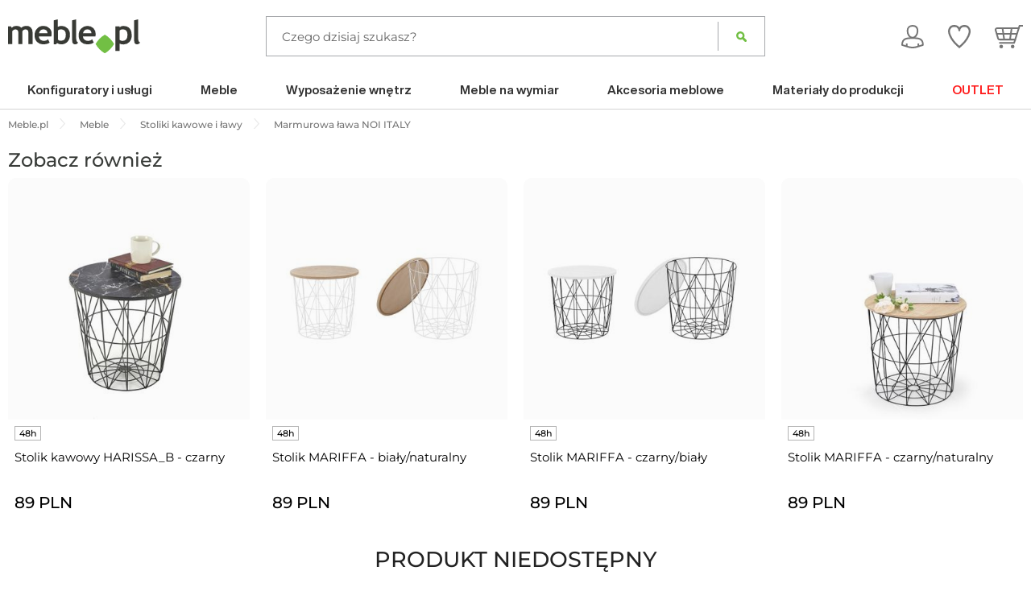

--- FILE ---
content_type: text/html; charset=utf-8
request_url: https://www.meble.pl/p1807366,marmurowa-lawa-noi-italy.html
body_size: 32553
content:
<!doctype html>
<html class="no-js" lang="pl">
<head>
    <meta charset="utf-8">
    <meta name="description" content="Prostokątny stolik kawowy NOi to mebel zaprojektowany według najnowszych światowych trendów. Minimalistyczny, ale niezwykle efektowny mebel to oryginalne...">
    <meta name="Keywords" content="meble, meble na wymiar, płyty meblowe, obrzeża, płyta meblowa, obrzeża, egger, płyty meblowe EGGER, płyta meblowa EGGER">
    <meta name="viewport" content="width=device-width, initial-scale=1">
    <meta name="theme-color" content="#72bf44">
            <link rel="manifest" href="/szablony/meble/assets/pwa/manifest.json">
    <link rel="preload" as="font" href="//s1.meble.pl/szablony/meble/assets/fonts/fontawesome-webfont.woff2?v=4.7.0" type="font/woff2" crossorigin="anonymous">
    <link rel="preload" as="style" href="//s1.meble.pl/szablony/meble/assets/styles/vendor.css?1646996913" >
    	<link rel="preload" as="style" href="//s1.meble.pl/szablony/meble/assets/styles/main.css?1760707562" >
	<link rel="preload" as="style" href="//s1.meble.pl/szablony/meble/assets/styles/extra.css?1761819239" >
    
    
    <link rel="preload" as="script" href="//s1.meble.pl/szablony/meble/assets/scripts/jquery.js" >
    <link rel="preload" as="script" href="//s1.meble.pl/szablony/meble/assets/scripts/vendor.js?1760513343" >
    
                <meta property="og:title" content="Marmurowa ława NOI ITALY"/>
            <meta property="og:image" content="https://s1.meble.pl/gfx/_zdjecia_e1/sklep_oferta/1/807/1807366/bkwadratowy_marmurowy_stolik_iranz_kolekcji_noi____7624891917.jpg"/>
            <meta property="og:type" content="product"/>
    
    <meta name="google-site-verification" content="9mvP6FREpkgrSc7ywSEYzWbS-5ZyyrWBW_BhbxBCdCA">
    <meta name="p:domain_verify" content="7c5f482127e522ec6ed8cdab42c06bb6">
        
                            <meta name="robots" content="index, follow">
                
    <title>
                Marmurowa ława NOI ITALY, Absynth - Meble - sklep meble.pl
        </title>
   
            <link rel="canonical" href="https://www.meble.pl/p1807366,marmurowa-lawa-noi-italy.html" />
    
    
    <link href="//s1.meble.pl/szablony/meble/favicon.ico" rel="SHORTCUT ICON">
    
    <link rel="stylesheet" href="//s1.meble.pl/szablony/meble/assets/styles/vendor.css?1646996913">
    
            <style type="text/css">@font-face {font-family:Montserrat;font-style:normal;font-weight:400;src:url(/cf-fonts/v/montserrat/5.0.16/vietnamese/wght/normal.woff2);unicode-range:U+0102-0103,U+0110-0111,U+0128-0129,U+0168-0169,U+01A0-01A1,U+01AF-01B0,U+0300-0301,U+0303-0304,U+0308-0309,U+0323,U+0329,U+1EA0-1EF9,U+20AB;font-display:swap;}@font-face {font-family:Montserrat;font-style:normal;font-weight:400;src:url(/cf-fonts/v/montserrat/5.0.16/cyrillic-ext/wght/normal.woff2);unicode-range:U+0460-052F,U+1C80-1C88,U+20B4,U+2DE0-2DFF,U+A640-A69F,U+FE2E-FE2F;font-display:swap;}@font-face {font-family:Montserrat;font-style:normal;font-weight:400;src:url(/cf-fonts/v/montserrat/5.0.16/latin/wght/normal.woff2);unicode-range:U+0000-00FF,U+0131,U+0152-0153,U+02BB-02BC,U+02C6,U+02DA,U+02DC,U+0304,U+0308,U+0329,U+2000-206F,U+2074,U+20AC,U+2122,U+2191,U+2193,U+2212,U+2215,U+FEFF,U+FFFD;font-display:swap;}@font-face {font-family:Montserrat;font-style:normal;font-weight:400;src:url(/cf-fonts/v/montserrat/5.0.16/latin-ext/wght/normal.woff2);unicode-range:U+0100-02AF,U+0304,U+0308,U+0329,U+1E00-1E9F,U+1EF2-1EFF,U+2020,U+20A0-20AB,U+20AD-20CF,U+2113,U+2C60-2C7F,U+A720-A7FF;font-display:swap;}@font-face {font-family:Montserrat;font-style:normal;font-weight:400;src:url(/cf-fonts/v/montserrat/5.0.16/cyrillic/wght/normal.woff2);unicode-range:U+0301,U+0400-045F,U+0490-0491,U+04B0-04B1,U+2116;font-display:swap;}@font-face {font-family:Montserrat;font-style:normal;font-weight:500;src:url(/cf-fonts/v/montserrat/5.0.16/vietnamese/wght/normal.woff2);unicode-range:U+0102-0103,U+0110-0111,U+0128-0129,U+0168-0169,U+01A0-01A1,U+01AF-01B0,U+0300-0301,U+0303-0304,U+0308-0309,U+0323,U+0329,U+1EA0-1EF9,U+20AB;font-display:swap;}@font-face {font-family:Montserrat;font-style:normal;font-weight:500;src:url(/cf-fonts/v/montserrat/5.0.16/cyrillic-ext/wght/normal.woff2);unicode-range:U+0460-052F,U+1C80-1C88,U+20B4,U+2DE0-2DFF,U+A640-A69F,U+FE2E-FE2F;font-display:swap;}@font-face {font-family:Montserrat;font-style:normal;font-weight:500;src:url(/cf-fonts/v/montserrat/5.0.16/latin-ext/wght/normal.woff2);unicode-range:U+0100-02AF,U+0304,U+0308,U+0329,U+1E00-1E9F,U+1EF2-1EFF,U+2020,U+20A0-20AB,U+20AD-20CF,U+2113,U+2C60-2C7F,U+A720-A7FF;font-display:swap;}@font-face {font-family:Montserrat;font-style:normal;font-weight:500;src:url(/cf-fonts/v/montserrat/5.0.16/cyrillic/wght/normal.woff2);unicode-range:U+0301,U+0400-045F,U+0490-0491,U+04B0-04B1,U+2116;font-display:swap;}@font-face {font-family:Montserrat;font-style:normal;font-weight:500;src:url(/cf-fonts/v/montserrat/5.0.16/latin/wght/normal.woff2);unicode-range:U+0000-00FF,U+0131,U+0152-0153,U+02BB-02BC,U+02C6,U+02DA,U+02DC,U+0304,U+0308,U+0329,U+2000-206F,U+2074,U+20AC,U+2122,U+2191,U+2193,U+2212,U+2215,U+FEFF,U+FFFD;font-display:swap;}@font-face {font-family:Montserrat;font-style:normal;font-weight:600;src:url(/cf-fonts/v/montserrat/5.0.16/latin/wght/normal.woff2);unicode-range:U+0000-00FF,U+0131,U+0152-0153,U+02BB-02BC,U+02C6,U+02DA,U+02DC,U+0304,U+0308,U+0329,U+2000-206F,U+2074,U+20AC,U+2122,U+2191,U+2193,U+2212,U+2215,U+FEFF,U+FFFD;font-display:swap;}@font-face {font-family:Montserrat;font-style:normal;font-weight:600;src:url(/cf-fonts/v/montserrat/5.0.16/cyrillic/wght/normal.woff2);unicode-range:U+0301,U+0400-045F,U+0490-0491,U+04B0-04B1,U+2116;font-display:swap;}@font-face {font-family:Montserrat;font-style:normal;font-weight:600;src:url(/cf-fonts/v/montserrat/5.0.16/cyrillic-ext/wght/normal.woff2);unicode-range:U+0460-052F,U+1C80-1C88,U+20B4,U+2DE0-2DFF,U+A640-A69F,U+FE2E-FE2F;font-display:swap;}@font-face {font-family:Montserrat;font-style:normal;font-weight:600;src:url(/cf-fonts/v/montserrat/5.0.16/vietnamese/wght/normal.woff2);unicode-range:U+0102-0103,U+0110-0111,U+0128-0129,U+0168-0169,U+01A0-01A1,U+01AF-01B0,U+0300-0301,U+0303-0304,U+0308-0309,U+0323,U+0329,U+1EA0-1EF9,U+20AB;font-display:swap;}@font-face {font-family:Montserrat;font-style:normal;font-weight:600;src:url(/cf-fonts/v/montserrat/5.0.16/latin-ext/wght/normal.woff2);unicode-range:U+0100-02AF,U+0304,U+0308,U+0329,U+1E00-1E9F,U+1EF2-1EFF,U+2020,U+20A0-20AB,U+20AD-20CF,U+2113,U+2C60-2C7F,U+A720-A7FF;font-display:swap;}@font-face {font-family:Montserrat;font-style:normal;font-weight:700;src:url(/cf-fonts/v/montserrat/5.0.16/latin/wght/normal.woff2);unicode-range:U+0000-00FF,U+0131,U+0152-0153,U+02BB-02BC,U+02C6,U+02DA,U+02DC,U+0304,U+0308,U+0329,U+2000-206F,U+2074,U+20AC,U+2122,U+2191,U+2193,U+2212,U+2215,U+FEFF,U+FFFD;font-display:swap;}@font-face {font-family:Montserrat;font-style:normal;font-weight:700;src:url(/cf-fonts/v/montserrat/5.0.16/latin-ext/wght/normal.woff2);unicode-range:U+0100-02AF,U+0304,U+0308,U+0329,U+1E00-1E9F,U+1EF2-1EFF,U+2020,U+20A0-20AB,U+20AD-20CF,U+2113,U+2C60-2C7F,U+A720-A7FF;font-display:swap;}@font-face {font-family:Montserrat;font-style:normal;font-weight:700;src:url(/cf-fonts/v/montserrat/5.0.16/cyrillic-ext/wght/normal.woff2);unicode-range:U+0460-052F,U+1C80-1C88,U+20B4,U+2DE0-2DFF,U+A640-A69F,U+FE2E-FE2F;font-display:swap;}@font-face {font-family:Montserrat;font-style:normal;font-weight:700;src:url(/cf-fonts/v/montserrat/5.0.16/cyrillic/wght/normal.woff2);unicode-range:U+0301,U+0400-045F,U+0490-0491,U+04B0-04B1,U+2116;font-display:swap;}@font-face {font-family:Montserrat;font-style:normal;font-weight:700;src:url(/cf-fonts/v/montserrat/5.0.16/vietnamese/wght/normal.woff2);unicode-range:U+0102-0103,U+0110-0111,U+0128-0129,U+0168-0169,U+01A0-01A1,U+01AF-01B0,U+0300-0301,U+0303-0304,U+0308-0309,U+0323,U+0329,U+1EA0-1EF9,U+20AB;font-display:swap;}</style>
                <link rel="stylesheet" href="//s1.meble.pl/szablony/meble/assets/styles/main.css?1760707562">
            <link rel="stylesheet" href="//s1.meble.pl/szablony/meble/assets/styles/extra.css?1761819239">
	
    
<script>
// <![CDATA[
var baseHref = 'https://www.meble.pl/';
var kategoriaSSL = 1;
if(!isNaN(kategoriaSSL) && kategoriaSSL == 0 && location.protocol === 'https:')
{
    window.location=String(window.location).replace('https://', 'http://');
    window.StopWhateverBelow;
}
else if(!isNaN(kategoriaSSL) && kategoriaSSL == 1 && location.protocol === 'http:')
{
	window.location=String(window.location).replace('http://', 'https://');
	window.StopWhateverBelow;
}


// ]]>
</script>



    <!-- Google Consent Mode -->
    <script data-cookieconsent="ignore">
        window.dataLayer = window.dataLayer || [];
        function gtag() {
            dataLayer.push(arguments)
        }
        gtag("consent", "default", {
            ad_personalization: "denied",
            ad_storage: "denied",
            ad_user_data: "denied",
            analytics_storage: "denied",
            functionality_storage: "denied",
            personalization_storage: "denied",
            security_storage: "granted",
            wait_for_update: 500
        });
        gtag("set", "ads_data_redaction", true);
            </script>
    <!-- End Google Consent Mode-->

        <!-- Cookiebot CMP-->
    <script
        id="Cookiebot"
        src="https://consent.cookiebot.com/uc.js"
        data-cbid="d4255f70-a303-4da6-832d-d6a7fa918b4e"
        data-blockingmode="auto"
        type="text/javascript"
        data-consentmode-defaults="disabled"
    ></script>
    <!-- End Cookiebot CMP -->
    

    <!-- Google Tag Manager -->
    <script data-cookieconsent="ignore">
        (function(w,d,s,l,i){w[l]=w[l]||[];w[l].push({'gtm.start':
        new Date().getTime(),event:'gtm.js'});var f=d.getElementsByTagName(s)[0],
        j=d.createElement(s),dl=l!='dataLayer'?'&l='+l:'';j.async=true;j.src=
        'https://www.googletagmanager.com/gtm.js?id='+i+dl;f.parentNode.insertBefore(j,f);
    })(window,document,'script','dataLayer','GTM-5SJ4CJ');</script>
    <!-- End Google Tag Manager -->
    
    


    	    
    
        
            
    
        

    
    <script>
            var FACEBOOK_ID = '197705836906371';
        var CLIENT_ID = '732055815312-pt48792aptc7akahefr30er0cvdfr63e.apps.googleusercontent.com';
        var SCOPES = [
            'email',
            'profile',
            // Add other scopes needed by your application.
        ];
    </script>

    <!-- Pinterest Tag -->
        <!-- end Pinterest Tag -->


        
        

    

    
    
    
        
    
    
    
</head>
<body >
<script src="//s1.meble.pl/szablony/meble/assets/scripts/jquery.js" data-cookieconsent="ignore"></script>

<div class="user_promo"></div>
<!--[if lt IE 10]>
<p class="browserupgrade">You are using an <strong>outdated</strong> browser. Please <a href="http://browsehappy.com/">upgrade
    your browser</a> to improve your experience.</p>
<![endif]-->

<div id="g_id_onload"
     data-client_id="101957559503-ubrrjdis6ls45nlbbnjp3nkqo2h8sg3d.apps.googleusercontent.com"
     data-login_uri="https://www.meble.pl/api/GLogin.php">
</div>


    
	     


    
            
    
    
                <!-- bloki 21 -->
                        <nav id="js-mobileNav" class="mobileMenu"></nav>
        
<div class="mainWrap">
	    <header class="mainHeader">
        <div class="row">
            <div class="large-2 medium-4 small-5 column mainHeader__logo__container">
                <a href="/" class="mainHeader__logo"><img src="//s1.meble.pl/szablony/meble/assets/images/logo.svg" alt="meble.pl"></a>
            </div>
            <div class="large-2 medium-8 small-7 large-push-8 column mainHeader__actions">
                <ul class="mainHeader__icons">
                                                                    <li class="my-account my-account--logged-out"><a href="/moje_konto/"><img src="//s1.meble.pl/szablony/meble/assets/images/ico/account.svg" alt=""><span class="imie"></span></a></li>
                            <ul>
                                <li><a href="/moje_konto/">Zaloguj się</a></li>
                                <li><a href="/moje_konto/">Zarejestruj się</a></li>
                                <li><a href="/moje_konto/">Moje dane</a></li>
                                <li><a href="/moje-zamowienie/">Zamówienia</a></li>
                                <li><a href="/moje_konto/go/zmiana_hasla/">Ustawienia konta</a></li>
                                <li><a href="/listy-zakupow/">Lista zakupów</a></li>
                                <li><a href="/moje_konto/go/powiadomienia/">Powiadomienia</a></li>
                            </ul>
                                        <script>
                        jQuery(document).ready(function($) {
                           if (customerid = Cookies.get('customerid')) {
                            if (zawartoscKoszyka = Cookies.get('meblesklep_koszyk_' + customerid)) {
                                var ilosc = zawartoscKoszyka.split(";");
                                $(".mainHeader__icons .koszyk .ilosc").html(ilosc[0]);
                                }                          
                            
                                if (zawartoscKoszyka = Cookies.get('meblesklep_przechowalnia_' + customerid)) {
                                    var ilosc = zawartoscKoszyka.split(";");
                                    $(".mainHeader__icons .ulubione .ilosc").html(ilosc[0]);
                                }
                            }
                            const mobileViewport = window.matchMedia("screen and (max-width: 1024px)");
         
                            if(mobileViewport.matches) {
                                    $('.my-account').click(function(e){
                                        e.stopPropagation();
                                        $('.my-account + ul').toggleClass('open');
                                        
                   
                                        $(document).click(function(e){
                                          e.stopPropagation(); 
                                          $('.my-account + ul').removeClass('open');
                                        });
                                 
                                    });   
                            }; 
                        });
                    </script>
                    
                    <li class="ulubione"><a href="/ulubione"><img src="//s1.meble.pl/szablony/meble/assets/images/ico/wishlist.svg" alt=""><span class="ilosc"></span><span class="imie">Ulubione</span></a></li>
                    <li class="koszyk"><a href="/koszyk/"><img src="//s1.meble.pl/szablony/meble/assets/images/ico/cart.svg" alt=""><span class="ilosc"></span><span class="imie">Koszyk</span></a></li>                                      
                    <li class="mm-trigger hide-for-large-up">
                        <a href="#js-mobileNav">
                            <div class="hamburger-menu">
                                <div class="bar"></div>
                            </div>
                            <span class="imie">Menu</span>
                        </a>
                    </li>
                </ul>
            </div>

            <!-- bloki 1 -->
                    <div class="large-6 large-pull-1 large-push-1 column">
			<div class="mainHeader__searchForm clearfix">
                    <form action="/wyszukiwarka/" id="meble_wyszukiwarka_form_s" name="meble_wyszukiwarka_form" onsubmit="return !!(this.firstElementChild.value.trim());">
                        <input class="js-autofill" type="text" placeholder="Czego dzisiaj szukasz?" name="query" value="" autocomplete="off">
                        <button type="submit">Szukaj</button>
				</form>
			</div>
                <div class="searchAutofill search-suggest suggestLayer" id="suggestLayer"></div>
		</div>


                    </div>
    </header>

            

                    <!-- bloki 20 -->
            <style>
.nav_track.naglowek:hover {
  background: #f3f3f3;
}
</style>
<nav class="mainNav show-for-large-up">
	<div class="row">
		<div class="large-12 column">
			<ul class="main">
                                                <li class="na-wymiar"><a class="nav_track" href="/konfiguratory-i-uslugi"><span>Konfiguratory i usługi</span></a>
                    <ul class="submenu rozkroj clearfix">
						<div class="row">
                            <div class="large-25 column">
                                <a class="nav_track naglowek" href="/rozkroj">Rozkrój on-line</a>
                                <ul class="submenu__categories">
                                                                    <li><a class="nav_track" href="/rozkroj,plyty-meblowe">Płyty meblowe EGGER</a></li>
									                                    <li><a class="nav_track" href="/rozkroj,plyty-tss-cleaf">Płyty meblowe CLEAF</a></li>
									                                    <li><a class="nav_track" href="/rozkroj,plyty-akrylowe">Płyty akrylowe REHAU Rauvisio</a></li>
									                                    <li><a class="nav_track" href="/rozkroj,plyty-crystal">Szkło polimerowe REHAU Crystal</a></li>
									                                    <li><a class="nav_track" href="/rozkroj,panele-wnekowe">Panele wnękowe EGGER</a></li>
									                                    <li><a class="nav_track" href="/rozkroj,plyty">Płyty budowlane</a></li>
									                                    <li><a class="nav_track" href="/rozkroj,sklejka">Sklejki</a></li>
									                                    <li><a class="nav_track" href="/rozkroj,plyty-wysoki-polysk">Płyty wysoki połysk</a></li>
									                                    <li><a class="nav_track" href="/rozkroj,plyty-gleboki-mat">Płyty głęboki mat</a></li>
																	</ul>
							</div>
                            <div class="large-2 column">
                                <a class="nav_track naglowek" href="/konfiguratory-i-uslugi">Konfiguratory on-line</a>
                                <ul class="submenu__categories">
                                                                    <li><a class="nav_track" href="/na-wymiar/">Meble na wymiar</a></li>
                                                                    <li><a class="nav_track" href="/konfigurator-frontow">Fronty meblowe</a></li>
                                                                    <li><a class="nav_track" href="/na-wymiar/szuflady">Szuflady</a></li>
                                                                    <li><a class="nav_track" href="/na-wymiar/blaty">Blaty</a></li>
                                                                </ul>
                            </div>
                            <div class="large-25 column">
                                <a class="nav_track naglowek" href="/ciecie-cnc">CNC</a>
                                <ul class="submenu__categories">
                                                                    <li><a class="nav_track" href="/ciecie-cnc#wycinanie">Wycinanie</a></li>
                                                                                                    <li><a class="nav_track" href="/ciecie-cnc#ksztalty_geometryczne_typowe">Kształty geometryczne typowe</a></li>
                                                                                                    <li><a class="nav_track" href="/ciecie-cnc#wycinanie_oklejanie">Wycinanie i oklejanie</a></li>
                                                                                                    <li><a class="nav_track" href="/ciecie-cnc#ksztalty_nietypowe_wlasny_projekt">Kształty nietypowe (własny projekt)</a></li>
                                                                                                    <li><a class="nav_track" href="/ciecie-cnc#oklejanie_krzywoliniowe">Oklejanie krzywoliniowe</a></li>
                                                                                                    <li><a class="nav_track" href="/ciecie-cnc#frezowanie_wiercenie">Frezowanie i wiercenie</a></li>
                                                                                                    <li><a class="nav_track" href="/ciecie-cnc#jak_zamowic_usluge">Jak zamówić usługę CNC</a></li>
                                                                                                                        </ul>
                                                </div>
                            <div class="large-5 column">
                                <div class="naglowek tlo">Nietypowe zlecenia stolarskie</div>
                                <div>
                                    Wykonujemy usługę wycinania kształtów z płyt wg indywidualnych projektów.
                                    <ul>
                                        <li>szybka wycena</li>
                                        <li>precyzja i krótkie terminy realizacji dzięki wykorzystaniu nowoczesnych maszyn</li>
                                        <li>wycinanie i grawerowanie również laserem</li>
                                        <li>zamówienia małe i duże (zarówko pod względem liczby sztuk, jak i&nbsp;gabarytów)</li>
                                        <li>pomoc w stworzeniu prostego projektu z&nbsp;rysunku odręcznego</li>
                                        <li>szerokie możliwości w realizacji nietypowych, indywidualnych projektów</li>
                                    </ul>
                                    <div>Pytania i zamówienia prosimy kierować na adres: <a href="mailto:cnc@meble.pl">cnc@meble.pl</a></div>
                                    Prosimy załączyć projekt, preferowany format plików to DWG lub DXF.
                                </div>
                            </div>
						</div>
					</ul>
				</li>
                <li><a class="nav_track" href="/meble/"><span>Meble</span></a>
                    <ul class="submenu meble clearfix">
						<div class="row">
                            <div class="large-2 column">
                                <a class="naglowek tlo" style="cursor: pointer;" href="/pomieszczenia">Pomieszczenia</a>
                                <ul class="tlo">
                                                                    <li><a class="nav_track" href="/pomieszczenia/meble-biurowe">Biuro</a></li>
									                                    <li><a class="nav_track" href="/pomieszczenia/meble-do-jadalni">Jadalnia</a></li>
									                                    <li><a class="nav_track" href="/pomieszczenia/meble-do-kuchni">Kuchnia</a></li>
									                                    <li><a class="nav_track" href="/pomieszczenia/meble-lazienkowe">Łazienka</a></li>
									                                    <li><a class="nav_track" href="/pomieszczenia/meble-ogrodowe">Ogród</a></li>
									                                    <li><a class="nav_track" href="/pomieszczenia/meble-dzieciece-i-mlodziezowe">Pokój dziecka</a></li>
									                                    <li><a class="nav_track" href="/pomieszczenia/pokoj-mlodziezowy">Pokój młodzieżowy</a></li>
									                                    <li><a class="nav_track" href="/pomieszczenia/meble-do-przedpokoju">Przedpokój</a></li>
									                                    <li><a class="nav_track" href="/pomieszczenia/meble-salonowe">Salon</a></li>
									                                    <li><a class="nav_track" href="/pomieszczenia/meble-do-sypialni">Sypialnia</a></li>
																	</ul>
							</div>
                            <div class="large-8 column">
                                <div class="naglowek tlo">Kategorie mebli</div>
                                <ul class="submenu__categories tlo">
                                                                    <li><a class="nav_track" href="/meble/barki/">Barki i lady</a></li>
                                                                    <li><a class="nav_track" href="/meble/biurka/">Biurka</a></li>
                                                                    <li><a class="nav_track" href="/marki/benchk">Drabinki gimnastyczne</a></li>
                                                                    <li><a class="nav_track" href="/meble/elementy-uzupelniajace/">Elementy uzupełniające</a></li>
                                                                    <li><a class="nav_track" href="/meble/fotele/">Fotele</a></li>
                                                                    <li><a class="nav_track" href="/meble/fotele-biurowe/">Fotele biurowe</a></li>
                                                                    <li><a class="nav_track" href="/meble/hokery/">Hokery</a></li>
                                                                    <li><a class="nav_track" href="/meble/komody/">Komody</a></li>
                                                                    <li><a class="nav_track" href="/meble/meble-konsole/">Konsole</a></li>
                                                                    <li><a class="nav_track" href="/meble/kontenerki/">Kontenerki</a></li>
                                                                    <li><a class="nav_track" href="/meble/kredensy/">Kredensy</a></li>
                                                                    <li><a class="nav_track" href="/meble/krzesla/">Krzesła</a></li>
                                                                    <li><a class="nav_track" href="/meble/hamaki-i-lezaki/">Leżaki i hamaki</a></li>
                                                                    <li><a class="nav_track" href="/lamele/">Lamele</a></li>
                                                                    <li><a class="nav_track" href="/meble/lustra/">Lustra</a></li>
                                                                    <li><a class="nav_track" href="/meble/lawki/">Ławki</a></li>
                                                                    <li><a class="nav_track" href="/meble/lozka/">Łóżka</a></li>
                                                                    <li><a class="nav_track" href="/meble/materace/">Materace</a></li>
                                                                    <li><a class="nav_track" href="/meble/meble-rtv/">Meble RTV</a></li>
                                                                    <li><a class="nav_track" href="/meble/mebloscianki/">Meblościanki</a></li>
                                                                    <li><a class="nav_track" href="/meble/narozniki/">Narożniki</a></li>
                                                                    <li><a class="nav_track" href="/meble/parawany/">Parawany</a></li>
                                                                    <li><a class="nav_track" href="/meble/polki/">Półki</a></li>
                                                                    <li><a class="nav_track" href="/meble/przewijaki/">Przewijaki</a></li>
                                                                    <li><a class="nav_track" href="/meble/pufy/">Pufy i podnóżki</a></li>
                                                                    <li><a class="nav_track" href="/meble/regaly/">Regały</a></li>
                                                                    <li><a class="nav_track" href="/meble/skrzynie/">Skrzynie</a></li>
                                                                    <li><a class="nav_track" href="/meble/sofy/">Sofy i kanapy</a></li>
                                                                    <li><a class="nav_track" href="/meble/stelaze/">Stelaże</a></li>
                                                                    <li><a class="nav_track" href="/meble/stoliki-lawy/">Stoliki kawowe i ławy</a></li>
                                                                    <li><a class="nav_track" href="/meble/stoly/">Stoły</a></li>
                                                                    <li><a class="nav_track" href="/meble/szafki/">Szafki</a></li>
                                                                    <li><a class="nav_track" href="/meble/szafki-nocne/">Szafki nocne</a></li>
                                                                    <li><a class="nav_track" href="/meble/szafy/">Szafy</a></li>
                                                                    <li><a class="nav_track" href="/meble/szezlongi/">Szezlongi</a></li>
                                                                    <li><a class="nav_track" href="/meble/srodki-pielegnacyjne/">Środki pielęgnacyjne</a></li>
                                                                    <li><a class="nav_track" href="/meble/taborety/">Taborety</a></li>
                                                                    <li><a class="nav_track" href="/meble/toaletki/">Toaletki</a></li>
                                                                    <li><a class="nav_track" href="/meble/wieszaki/">Wieszaki i garderoby</a></li>
                                                                    <li><a class="nav_track" href="/meble/meble-witryny/">Witryny</a></li>
                                                                    <li><a class="nav_track" href="/meble/zestawy/">Zestawy mebli</a></li>
                                                                </ul>
                            </div>
                                                                                    <div class="large-2 column">
                                <div class="naglowek tlo">Promocje i&nbsp;nowości</div>
                                <ul class="tlo">
                                                                    <li><a class="nav_track" href="/promocje">Promocje</a></li>
                                                                    <li><a class="nav_track" href="/meble/nowosci/">Nowości</a></li>
                                                                    <li><a class="nav_track" href="/meble/bestsellery/">Bestsellery</a></li>
                                                                </ul>
                            </div>
						</div>
					</ul>
				</li>
                <li><a class="nav_track" href="/wyposazenie-wnetrz/"><span>Wyposażenie wnętrz</span></a>
                    <ul class="submenu wyposazenie">
                        <div>
                            <div>
                                <div class="kategoria">
                                <a class="nav_track naglowek" href="/wyposazenie-wnetrz/lampy/">Lampy</a>
								<ul class="submenu__categories">
                                                                    <li><a class="nav_track" href="/wyposazenie-wnetrz/lampy,lampy-wiszace-/">Lampy wiszące</a></li>
									                                    <li><a class="nav_track" href="/wyposazenie-wnetrz/lampy,lampy-sufitowe--/">Lampy sufitowe</a></li>
									                                    <li><a class="nav_track" href="/wyposazenie-wnetrz/lampy,lampy-podlogowe-/">Lampy podłogowe</a></li>
									                                    <li><a class="nav_track" href="/wyposazenie-wnetrz/lampy,lampki-biurkowe-i-stolowe/">Lampy stołowe</a></li>
									                                    <li><a class="nav_track" href="/wyposazenie-wnetrz/lampy,spoty/">Spoty i reflektory</a></li>
									                                    <li><a class="nav_track" href="/wyposazenie-wnetrz/lampy,kinkiety-/">Kinkiety</a></li>
									                                    <li><a class="nav_track" href="/wyposazenie-wnetrz/lampy,abazury-/">Abażury i klosze</a></li>
									                                    <li><a class="nav_track" href="/wyposazenie-wnetrz/lampy,zrodla-swiatla-/">Źródła światła</a></li>
																	</ul>
							</div>
                                <div class="kategoria">
                                    <a class="nav_track naglowek" href="/wyposazenie-wnetrz/dywany/">Dywany</a>
								<ul class="submenu__categories">
                                                                        <li><a class="nav_track" href="/wyposazenie-wnetrz/dywany,dywany-prostokatne/">Dywany prostokątne</a></li>
                                                                    <li><a class="nav_track" href="/wyposazenie-wnetrz/dywany,dywany-okragle/">Dywany okrągłe</a></li>
                                                                    <li><a class="nav_track" href="/wyposazenie-wnetrz/dywany,meble-lazienkowe/">Dywaniki łazienkowe</a></li>
                                                                    <li><a class="nav_track" href="/wyposazenie-wnetrz/dywany,meble-dzieciece-i-mlodziezowe/">Dywany dziecięce</a></li>
                                                                    <li><a class="nav_track" href="/wyposazenie-wnetrz/dywany,chodniki/">Chodniki</a></li>
                                                                </ul>
                            </div>  
                                <div class="kategoria">
                                    <a class="nav_track naglowek" href="/wyposazenie-wnetrz/wn-tekstylia/">Tekstylia</a>
                                <ul class="submenu__categories">
                                                                        <li><a class="nav_track" href="/wyposazenie-wnetrz/wn-tekstylia,poduszki-poszewki/">Poduszki</a></li>
									                                    <li><a class="nav_track" href="/wyposazenie-wnetrz/wn-tekstylia,koce-pledy-i-narzuty/">Koce i narzuty</a></li>
									                                    <li><a class="nav_track" href="/wyposazenie-wnetrz/wn-tekstylia,tekstylia-posciel/">Kołdry i pościele</a></li>
									                                    <li><a class="nav_track" href="/wyposazenie-wnetrz/wn-tekstylia,firanki-i-zaslony/">Zasłony</a></li>
									                                    <li><a class="nav_track" href="/wyposazenie-wnetrz/wn-tekstylia,reczniki-i-szlafroki/">Ręczniki</a></li>
									                                    <li><a class="nav_track" href="/wyposazenie-wnetrz/wn-tekstylia,tekstylia-dzieciece/">Tekstylia dziecięce</a></li>
																	</ul>
							</div>
                            </div>
                            <div class="kategoria">
                                <a class="nav_track naglowek" href="/wyposazenie-wnetrz/przechowywanie/">Przechowywanie</a>
								<ul class="submenu__categories">
                                                                    <li><a class="nav_track" href="/wyposazenie-wnetrz/przechowywanie,koszyki/">Koszyki</a></li>
									                                    <li><a class="nav_track" href="/wyposazenie-wnetrz/przechowywanie,organizery-na-bizuterie/">Organizery na biżuterię</a></li>
									                                    <li><a class="nav_track" href="/wyposazenie-wnetrz/przechowywanie,pojemniki/">Pojemniki</a></li>
									                                    <li><a class="nav_track" href="/wyposazenie-wnetrz/przechowywanie,pudla-/">Pudełka</a></li>
																	</ul>
							</div>
                            <div class="kategoria">
                                <a class="nav_track naglowek" href="/wyposazenie-wnetrz/wyposazenie-lazienki/">Akcesoria łazienkowe</a>
								<ul class="submenu__categories">
									                                    <li><a class="nav_track" href="/wyposazenie-wnetrz/wyposazenie-lazienki,dozowniki--/">Dozowniki</a></li>
									                                    <li><a class="nav_track" href="/wyposazenie-wnetrz/wyposazenie-lazienki,kubki--/">Kubki</a></li>
									                                    <li><a class="nav_track" href="/wyposazenie-wnetrz/wyposazenie-lazienki,organizery---/">Organizery</a></li>
									                                    <li><a class="nav_track" href="/wyposazenie-wnetrz/wyposazenie-lazienki,mydelniczki--/">Mydelniczki</a></li>
									                                    <li><a class="nav_track" href="/wyposazenie-wnetrz/wyposazenie-lazienki,kosz---/">Kosze łazienkowe</a></li>
									                                    <li><a class="nav_track" href="/wyposazenie-wnetrz/wyposazenie-lazienki,kosze-na-ubrania--/">Kosze na ubrania</a></li>
																	</ul>
							</div>
                            <div class="kategoria">
                                <a class="nav_track naglowek" href="/wyposazenie-wnetrz/akcesoria-ogrodowe/">Akcesoria ogrodowe</a>
								<ul class="submenu__categories">
									                                    <li><a class="nav_track" href="/wyposazenie-wnetrz/akcesoria-ogrodowe,parasole-ogrodowe/">Parasole</a></li>
									                                    <li><a class="nav_track" href="/wyposazenie-wnetrz/akcesoria-ogrodowe,pokrowce--/">Pokrowce</a></li>
									                                    <li><a class="nav_track" href="/wyposazenie-wnetrz/akcesoria-ogrodowe,namioty-ogrodowe/">Namioty ogrodowe</a></li>
									                                    <li><a class="nav_track" href="/wyposazenie-wnetrz/akcesoria-ogrodowe,donice-ogrodowe/">Donice ogrodowe</a></li>
									                                    <li><a class="nav_track" href="/wyposazenie-wnetrz/akcesoria-ogrodowe,lampy-ogrodowe/">Lampy ogrodowe</a></li>
									                                    <li><a class="nav_track" href="/wyposazenie-wnetrz/akcesoria-ogrodowe,pozostale-akcesoria-ogrodowe/">Inne akcesoria</a></li>
																	</ul>
							</div>
                        </div>
                        <div>
                            <div class="kategoria">
                                <a class="nav_track naglowek" href="/wyposazenie-wnetrz/artykuly-dekoracyjne/">Dekoracje</a>
								<ul class="submenu__categories">
                                                                    <li><a class="nav_track" href="/wyposazenie-wnetrz/artykuly-dekoracyjne,zegary--/">Zegary</a></li>
									                                    <li><a class="nav_track" href="/wyposazenie-wnetrz/artykuly-dekoracyjne,wazony/">Wazony</a></li>
									                                    <li><a class="nav_track" href="/wyposazenie-wnetrz/artykuly-dekoracyjne,donice-i-kwietniki/">Donice i kwietniki</a></li>
									                                    <li><a class="nav_track" href="/wyposazenie-wnetrz/artykuly-dekoracyjne,gazetniki/">Gazetniki</a></li>
									                                    <li><a class="nav_track" href="/wyposazenie-wnetrz/artykuly-dekoracyjne,figurki/">Figurki</a></li>
									                                    <li><a class="nav_track" href="/wyposazenie-wnetrz/artykuly-dekoracyjne,plakaty/">Plakaty</a></li>
									                                    <li><a class="nav_track" href="/wyposazenie-wnetrz/artykuly-dekoracyjne,obrazy/">Obrazy</a></li>
									                                    <li><a class="nav_track" href="/wyposazenie-wnetrz/artykuly-dekoracyjne,dekoracje-nascienne/">Dekoracje ścienne</a></li>
									                                    <li><a class="nav_track" href="/wyposazenie-wnetrz/artykuly-dekoracyjne,swieczki-i-swieczniki/">Świeczki i świeczniki</a></li>
									                                    <li><a class="nav_track" href="/wyposazenie-wnetrz/artykuly-dekoracyjne,zawieszki-i-ozdoby/">Zawieszki i ozdoby</a></li>
									                                    <li><a class="nav_track" href="/wyposazenie-wnetrz/artykuly-dekoracyjne,zapachy-i-dyfuzory/">Zapachy i dyfuzory</a></li>
									                                    <li><a class="nav_track" href="/wyposazenie-wnetrz/artykuly-dekoracyjne,ramki/">Ramki na zdjęcia</a></li>
									                                    <li><a class="nav_track" href="/wyposazenie-wnetrz/artykuly-dekoracyjne,sztuczne-rosliny/">Sztuczne kwiaty</a></li>
									                                    <li><a class="nav_track" href="/wyposazenie-wnetrz/artykuly-dekoracyjne,parasolniki/">Parasolniki</a></li>
																	</ul>
							</div>
                            <div class="kategoria">
                                <a class="nav_track naglowek" href="/wyposazenie-wnetrz/wyposazenie-kuchni/">Wyposażenie kuchni</a>
								<ul class="submenu__categories">
                                                                    <li><a class="nav_track" href="/wyposazenie-wnetrz/wyposazenie-kuchni,kubek-/">Kubki</a></li>
									                                    <li><a class="nav_track" href="/wyposazenie-wnetrz/wyposazenie-kuchni,filizanka-/">Filiżanki</a></li>
									                                    <li><a class="nav_track" href="/wyposazenie-wnetrz/wyposazenie-kuchni,szklanka-/">Szklanki</a></li>
									                                    <li><a class="nav_track" href="/wyposazenie-wnetrz/wyposazenie-kuchni,kieliszek-/">Kieliszki</a></li>
									                                    <li><a class="nav_track" href="/wyposazenie-wnetrz/wyposazenie-kuchni,talerze--/">Talerze</a></li>
									                                    <li><a class="nav_track" href="/wyposazenie-wnetrz/wyposazenie-kuchni,miski-i-salaterki/">Miski i salaterki</a></li>
									                                    <li><a class="nav_track" href="/wyposazenie-wnetrz/wyposazenie-kuchni,deska-/">Deski</a></li>
									                                    <li><a class="nav_track" href="/wyposazenie-wnetrz/wyposazenie-kuchni,taca-/">Tace</a></li>
									                                    <li><a class="nav_track" href="/wyposazenie-wnetrz/wyposazenie-kuchni,dzbanki-i-karafki/">Dzbanki i karafki</a></li>
									                                    <li><a class="nav_track" href="/wyposazenie-wnetrz/wyposazenie-kuchni,mlynek/">Młynki i przyprawniki</a></li>
									                                    <li><a class="nav_track" href="/wyposazenie-wnetrz/wyposazenie-kuchni,stojak-/">Stojaki na wino</a></li>
									                                    <li><a class="nav_track" href="/wyposazenie-wnetrz/wyposazenie-kuchni,tekstylia-kuchenne/">Tekstylia kuchenne</a></li>
									                                    <li><a class="nav_track" href="/wyposazenie-wnetrz/wyposazenie-kuchni,sztucce-/">Sztućce</a></li>
																	</ul>
							</div>
						</div>
					</ul>
				</li>
                <li class="na-wymiar"><a class="nav_track" href="/na-wymiar/"><span>Meble na wymiar</span></a>
                    <ul class="submenu rozkroj clearfix">
                        <div class="row">
                            <div class="large-7 column" style="display: flex;">
                                <div class="kategorie" style="width:calc(2*((100% - 20px)/3));margin-right: 20px;">
                                    <a class="nav_track naglowek" href="/na-wymiar/">Kategorie mebli</a>
                                    <ul class="submenu__categories" style="column-count: 2;">
                                                                            <li><a class="nav_track" href="/na-wymiar/stoly">Stoły</a></li>
                                                                            <li><a class="nav_track" href="/na-wymiar/komody">Komody</a></li>
                                                                            <li><a class="nav_track" href="/na-wymiar/szafki-rtv">Szafki RTV</a></li>
                                                                            <li><a class="nav_track" href="/na-wymiar/kontenerki">Kontenerki</a></li>
                                                                            <li><a class="nav_track" href="/na-wymiar/biurka">Biurka</a></li>
                                                                            <li><a class="nav_track" href="/na-wymiar/szafki-kuchenne">Meble kuchenne</a></li>
                                                                            <li><a class="nav_track" href="/na-wymiar/szafki-lazienkowe">Meble łazienkowe</a></li>
                                                                            <li><a class="nav_track" href="/na-wymiar/polki">Półki</a></li>
                                                                            <li><a class="nav_track" href="/na-wymiar/regaly">Regały</a></li>
                                                                            <li><a class="nav_track" href="/na-wymiar/szafy">Szafy</a></li>
                                                                        </ul>
                                </div>
                                <div class="elementy" style="width:calc((100% - 20px)/3);">
                                    <a class="nav_track naglowek" href="/na-wymiar/">Elementy mebli</a>
                                <ul class="submenu__categories">
                                                                        <li><a class="nav_track" href="/na-wymiar/blaty">Blaty</a></li>
                                                                    <li><a class="nav_track" href="/konfigurator-frontow">Fronty </a></li>
                                                                    <li><a class="nav_track" href="/na-wymiar/szuflady">Szuflady</a></li>
                                                                </ul>
                            </div>
                                <div class="elementy" style="width:calc((100% - 20px)/3);">
                                    <a class="nav_track naglowek" href="/na-wymiar/#probki-wzorniki">Zamów próbki</a>
                                </div>
                        </div>
                            <div class="large-5 column">
                                <div class="naglowek tlo">Konfigurator on-line</div>
                                <div>
                                    Zrób to sam - meble szyte na miarę Twoich potrzeb i stylu. Wystarczy kilka minut, aby zaprojektować i&nbsp;zamówić spersonalizowany mebel.<br>
                                    Zmieniaj wymiary, kolory i dodatki, zaprojektuj meble, ktore idealnie pasują do Twojego wnętrza. Spraw by Twój mebel był wyjątkowy i&nbsp;jedyny.<br><br>
                                    <b>Natychmiastowa wycena mebla.</b><br>
                                    <b>Darmowa dostawa pod wskazany adres już w 5 dni od złożenia zamówienia.</b>
                                </div>
                            </div>
                        </div>
                    </ul>
                </li>
                <li><a class="nav_track" href="/akcesoria/"><span>Akcesoria meblowe</span></a>
					<ul class="submenu clearfix">
						<div class="row">
							<div class="large-15 column">
                                <div class="naglowek">Wyposażenie kuchni</div>
								<ul class="submenu__categories">
									                                    <li><a class="nav_track" href="/akcesoria/kosze-cargo/">Kosze Cargo</a></li>
									                                    <li><a class="nav_track" href="/akcesoria/pojemniki-na-odpady/">Kosze na śmieci</a></li>
									                                    <li><a class="nav_track" href="/akcesoria/ociekarki/">Ociekarki</a></li>
									                                    <li><a class="nav_track" href="/akcesoria/wyposazenie-dodatkowe/">Wkłady do szuflad</a></li>
																	</ul>
							</div>
							<div class="large-15 column">
                                <a class="nav_track naglowek" href="/akcesoria/prowadnice/">Prowadnice</a>
								<ul class="submenu__categories">
									                                    <li><a class="nav_track" href="/akcesoria/prowadnice,prowadnice-kulkowe/" >Kulkowe</a></li>
									                                    <li><a class="nav_track" href="/akcesoria/prowadnice,prowadnice-rolkowe/" >Rolkowe</a></li>
									                                    <li><a class="nav_track" href="/akcesoria/pelny,prowadnice/" >Pełny wysuw</a></li>
									                                    <li><a class="nav_track" href="/akcesoria/prowadnice,miekki-domyk/" >Cichy domyk</a></li>
									                                    <li><a class="nav_track" href="/akcesoria/prowadnice,prowadnice-walkowe/" >Kryte</a></li>
																	</ul>
							</div>
							<div class="large-15 column">
                                <a class="nav_track naglowek" href="/akcesoria/nogi/">Nogi / Nóżki</a>
								<ul class="submenu__categories">
									                                    <li><a class="nav_track" href="/akcesoria/nogi/" >Nogi</a></li>
									                                    <li><a class="nav_track" href="/akcesoria/nozki/" >Nóżki i cokoły</a></li>
									                                    <li><a class="nav_track" href="/akcesoria/kolka/" >Kółka</a></li>
									                                    <li><a class="nav_track" href="/akcesoria/przepust-kablowy/" >Przepusty</a></li>
																	</ul>
							</div>
							<div class="large-15 column">
                                <a class="nav_track naglowek" href="/wyszukiwarka/?query=drzwi" rel="nofollow">Elementy konstrukcyjne</a>
								<ul class="submenu__categories">
									                                    <li><a class="nav_track" href="/akcesoria/zawiasy/">Zawiasy</a></li>
									                                    <li><a class="nav_track" href="/akcesoria/podnosniki/">Podnośniki</a></li>
									                                    <li><a class="nav_track" href="/akcesoria/kolka/">Kółka</a></li>
									                                    <li><a class="nav_track" href="/akcesoria/zaluzje-am/">Żaluzje</a></li>
									                                    <li><a class="nav_track" href="/akcesoria/nozki/">Nóżki i cokoły</a></li>
									                                    <li><a class="nav_track" href="/akcesoria/systemy-cokolowe,slizgacze-i-stopki/">Ślizgacze</a></li>
									                                    <li><a class="nav_track" href="/akcesoria/elementy-montazowe/">Złącza</a></li>
																	</ul>
							</div>
							<div class="large-15 column">
                                <a class="nav_track naglowek" href="/akcesoria/szuflady-am/">Szuflady</a>
								<ul class="submenu__categories">
									                                    <li><a class="nav_track" href="/akcesoria/szuflady-am,zesttaw/">Zestawy z dnem i tyłem</a></li>
									                                    <li><a class="nav_track" href="/akcesoria/wyposazenie-dodatkowe/">Organizery</a></li>
									                                    <li><a class="nav_track" href="/akcesoria/agd/">AGD do szuflad</a></li>
									                                    <li><a class="nav_track" href="/akcesoria/szuflady-am,zestaw-bez-dna-i-tylu/">Zestawy bez dna i tyłu</a></li>
																	</ul>
							</div>
						</div>
						<div class="row">
							<div class="large-15 column">
                                <a class="nav_track naglowek" href="/akcesoria/systemy-do-szaf/">Wyposażenie garderoby</a>
								<ul class="submenu__categories">
									                                    <li><a class="nav_track" href="/akcesoria/okucia-do-szaf/">Okucia do drzwi przesuwnych</a></li>
									                                    <li><a class="nav_track" href="/akcesoria/systemy-do-szaf,obuwie/">Półki na buty</a></li>
									                                    <li><a class="nav_track" href="/akcesoria/wieszaki-am/">Wieszaki i drążki</a></li>
									                                    <li><a class="nav_track" href="/akcesoria/systemy-do-szaf,odziez-na-wieszakach/">Pantografy</a></li>
																	</ul>
							</div>
							<div class="large-15 column">
                                <div class="naglowek">Elementy szuflad</div>
								<ul class="submenu__categories">
									                                    <li><a class="nav_track" href="/akcesoria/szuflady-am,boki/">Boki</a></li>
									                                    <li><a class="nav_track" href="/akcesoria/szuflady-am,relingi-sz/">Relingi i nakładki boków</a></li>
									                                    <li><a class="nav_track" href="/akcesoria/szuflady-am,akcesoria-do-prowadnic/">Mocowania i zaślepki</a></li>
									                                    <li><a class="nav_track" href="/akcesoria/prowadnice/">Prowadnice</a></li>
									                                    <li><a class="nav_track" href="/akcesoria/szuflady-am,dna/">Dna</a></li>
									                                    <li><a class="nav_track" href="/akcesoria/szuflady-am,scianki-tylne/">Ścianki tylne</a></li>
									                                    <li><a class="nav_track" href="/akcesoria/szuflady-am,fronty-sz/">Fronty metalowe</a></li>
									                                    <li><a class="nav_track" href="/akcesoria/systemy-elektryczne/">Systemy elektryczne</a></li>
																	</ul>
							</div>
							<div class="large-15 column">
                                <a class="nav_track naglowek" href="/akcesoria/uchwyty/">Uchwyty</a>
								<ul class="submenu__categories">
									                                    <li><a class="nav_track" href="/akcesoria/uchwyty,wielopunktowe/">Relingi</a></li>
									                                    <li><a class="nav_track" href="/akcesoria/uchwyty,jednopunktowe/">Gałki</a></li>
									                                    <li><a class="nav_track" href="/akcesoria/wieszaki-am/">Wieszaki</a></li>
									                                    <li><a class="nav_track" href="/akcesoria/uchwyty,wpuszczane/">Wpuszczane</a></li>
									                                    <li><a class="nav_track" href="/akcesoria/uchwyty,dzieciece/">Dziecięce</a></li>
																	</ul>
							</div>
                            <div class="large-15 column">
                                <a class="nav_track naglowek" href="/akcesoria/pomoce-montazowe/">Pomoce montażowe</a>
								<ul class="submenu__categories">
									                                    <li><a class="nav_track" href="/akcesoria/pomoce-montazowe/">Wzorniki</a></li>
									                                    <li><a class="nav_track" href="/akcesoria/materialy-naprawcze/">Woski retuszujące</a></li>
									                                    <li><a class="nav_track" href="/akcesoria/srodki-pielengnacyjne/">Środki pielęgnacyjne</a></li>
																	</ul>
							</div>
                            <div class="large-15 column end">
                                <a class="nav_track naglowek" href="/lamele/">Lamele</a>
                                <ul class="submenu__categories">
                                                                </ul>
                            </div>
						</div>
					</ul>
				</li>
                <li class="materialy"><a class="nav_track" href="/materialy-drewnopochodne/"><span>Materiały do produkcji</span></a>
					<ul class="submenu clearfix">
						<div class="row">
                            							<div class="large-15 column">
                                <a class="nav_track naglowek" href="/plyty-meblowe/">Płyty meblowe</a>
								<ul class="submenu__categories">
									                                    <li><a class="nav_track" href="/plyty-meblowe/bialy/">Białe</a></li>
									                                    <li><a class="nav_track" href="/plyty-meblowe/drewnopodobne/">Reprodukcje drewna</a></li>
									                                    <li><a class="nav_track" href="/plyty-meblowe/fantazyjne/">Reprodukcje materiałów</a></li>
									                                    <li><a class="nav_track" href="/plyty-meblowe/uni/">Jednokolorowe (Uni)</a></li>
									                                    <li><a class="nav_track" href="/plyty-wysoki-polysk/">Wysoki połysk</a></li>
									                                    <li><a class="nav_track" href="/plyty-gleboki-mat/">Głęboki mat</a></li>
									                                    <li><a class="nav_track" href="/plyty-crystal/">RAUVISIO Crystal</a></li>
									                                    <li><a class="nav_track" href="/plyty/plyty-specjalne/">RAUVISIO Grip</a></li>
																	</ul>
							</div>
							<div class="large-15 column">
                                <a class="nav_track naglowek" href="/sklejka/">Sklejki</a>
								<ul class="submenu__categories">
									                                    <li><a class="nav_track" href="/sklejka/sklejka-antyposlizgowa/">Antypoślizgowa</a></li>
									                                    <li><a class="nav_track" href="/sklejka/sklejka-do-ciecia-laserem/">Do cięcia laserem</a></li>
									                                    <li><a class="nav_track" href="/sklejka/sklejka-elastyczna/">Elastyczna</a></li>
									                                    <li><a class="nav_track" href="/sklejka/sklejka-jednorodna/">Jednorodna</a></li>
									                                    <li><a class="nav_track" href="/sklejka/modelarska/">Modelarska</a></li>
									                                    <li><a class="nav_track" href="/sklejka/sloje-wzdluzne/">Słoje wzdłużne</a></li>
									                                    <li><a class="nav_track" href="/sklejka/surowa/">Surowa</a></li>
									                                    <li><a class="nav_track" href="/sklejka/sklejka-szalunkowa/">Szalunkowa</a></li>
									                                    <li><a class="nav_track" href="/sklejka/sklejka-szkutnicza/">Szkutnicza</a></li>
																	</ul>
							</div>
							<div class="large-15 column">
                                <a class="nav_track naglowek" href="/obrzeza/">Obrzeża</a>
								<ul class="submenu__categories">
									                                    <li><a class="nav_track" href="/obrzeza/bialy/">Białe</a></li>
									                                    <li><a class="nav_track" href="/obrzeza/drewnopodobne/">Reprodukcje drewna</a></li>
									                                    <li><a class="nav_track" href="/obrzeza/fantazyjne/">Reprodukcje materiałów</a></li>
									                                    <li><a class="nav_track" href="/obrzeza/uni/">Jednokolorowe (Uni)</a></li>
																	</ul>
							</div>
							<div class="large-15 column">
                                <a class="nav_track naglowek" href="/plyty/">Płyty budowlane</a>
								<ul class="submenu__categories">
									                                    <li><a class="nav_track" href="/plyty/plyta-hdf/">Płyta HDF</a></li>
									                                    <li><a class="nav_track" href="/plyty/plyta-mdf/">Płyta MDF</a></li>
									                                    <li><a class="nav_track" href="/plyty/plyta-osb-3/">Płyta OSB-3</a></li>
									                                    <li><a class="nav_track" href="/plyty/plyta-pilsniowa/">Płyta pilśniowa</a></li>
									                                    <li><a class="nav_track" href="/plyty/plyta-stolarska/">Płyta stolarska</a></li>
									                                    <li><a class="nav_track" href="/plyty/plyta-wiorowa/">Płyta wiórowa</a></li>
																	</ul>
							</div>
							<div class="large-15 column">
                                <a class="nav_track naglowek" href="/laminaty/">Laminaty</a>
								<ul class="submenu__categories">
									                                    <li><a class="nav_track" href="/laminaty/bialy/">Białe</a></li>
									                                    <li><a class="nav_track" href="/laminaty/drewnopodobne/">Reprodukcje drewna</a></li>
									                                    <li><a class="nav_track" href="/laminaty/fantazyjne/">Reprodukcje materiałów</a></li>
									                                    <li><a class="nav_track" href="/laminaty/uni/">Jednokolorowe (Uni)</a></li>
																	</ul>
							</div>
                        </div>
                        <div class="row">
							<div class="large-15 column">
                                <a class="nav_track naglowek" href="/plyty-akrylowe/">Płyty akrylowe (wysoki połysk)</a>
								<ul class="submenu__categories">
									                                    <li><a class="nav_track" href="/plyty-akrylowe/uni/">Jednokolorowe (Uni)</a></li>
																	</ul>
							</div>
							<div class="large-15 column">
                                <a class="nav_track naglowek" style="padding-right: 0;" href="/blaty/">Blaty</a>
								<ul class="submenu__categories">
									                                    <li><a class="nav_track" href="/blaty/postforming/">Postforming</a></li>
									                                    <li><a class="nav_track" href="/blaty/prosta-krawedz/">Prosta krawędź (Feelwood)</a></li>
									                                    <li><a class="nav_track" href="/blaty/perfectsense-topmatt/">PerfectSense Topmatt</a></li>
									                                    <li><a class="nav_track" href="/blaty/laminat-kompaktowy/">Laminat kompaktowy</a></li>
																	</ul>
							</div>
                                                                                    <div class="large-15 column">
                                <a class="nav_track naglowek" href="/panele-wnekowe/">Panele wnękowe</a>
                                                           </div>
						</div>
					</ul>
				</li>
                                <li class="outlet promo-link"><a class="nav_track" href="/promocje/likwidacja-magazynu?rsort=sale_desc"><span>Outlet</span></a></li>
			</ul>
		</div>
	</div>
</nav>

        
        <div class="row">
    <div class="large-12 columns">
        <ol class="breadcrumb" itemtype="http://schema.org/BreadcrumbList">
            <li class="breadcrumb__listitem" itemprop="itemListElement" itemscope itemtype="http://schema.org/ListItem">
                <a class="home" href="/" itemprop="item">
                    <span itemprop="name">Meble.pl</span>
                </a>
            </li>
                        <li class="breadcrumb__listitem" itemprop="itemListElement" itemscope itemtype="http://schema.org/ListItem">
                                    <a href="/meble/" itemprop="item">
                    <span itemprop="name">Meble</span>
                                    
                                    </a>
                            </li>
                        <li class="breadcrumb__listitem" itemprop="itemListElement" itemscope itemtype="http://schema.org/ListItem">
                                    <a href="/meble/stoliki-lawy/" itemprop="item">
                    <span itemprop="name">Stoliki kawowe i ławy</span>
                                    
                                    </a>
                            </li>
                        <li class="breadcrumb__listitem" itemprop="itemListElement" itemscope itemtype="http://schema.org/ListItem">
                                    <meta itemprop="item" content="">
                                        <span itemprop="name">Marmurowa ława NOI ITALY</span>
                                        
                                    
                            </li>
                    </ol>
    </div>
</div>
    

    <!-- bloki 2 -->
    
    
    <div style="display: none;" class="kateg">int(5)
string(20) &quot;sklep_karta_produktu&quot;
</div>   


                        <!-- bloki 8 -->
            
            
            <!-- bloki 0 -->
            
<div itemscope itemtype="http://schema.org/Product">

        
        
        
    <script type="text/javascript">
        var wymagane_grupy_opcji = [1018,56725];
        var aktualnaWaluta = 'PLN';
		var google_tag_params;
        var przygotowaneKosztyJson = '';
        $(document).ready(function(){
            $("#KartaProduktu").submit(function() {
                return false;
            });
            
            if($("#form_czy_hurtownik").val() == 1 && $("#info_ceny_hurtowe").html())
            {
                if($("#info_ceny_hurtowe").html())
                {
                    $("#infoCenyHurtowe").html($("#info_ceny_hurtowe").html());
                }	
                else
                {
                    $("#infoCenyHurtowe").html("");
                }			

                //$("#rodzaj_cen").val('hurt');		

                if($("#cena_hurtowa").html())	
                {
                    ustawCenyPolowekCwiartek($("#cena_hurtowa").html());
                    $("#cena").html($("#cena_hurtowa").html());
                    $("#cena_netto").html($("#cena_netto_hurtowa").html());
                    $("#oszczednosc").show();

                    $("#cena_m2").html($("#cena_m2_hurtowa").html());
                }			
            }
            else if($("#form_czy_hurtownik").val() == 1)
            {
                //$("#rodzaj_cen").val('hurt');		

                if($("#cena_hurtowa").html())	
                {
                    ustawCenyPolowekCwiartek($("#cena_hurtowa").html());
                    $("#cena").html($("#cena_hurtowa").html());
                    $("#cena_netto").html($("#cena_netto_hurtowa").html());
                    $("#oszczednosc").show();

                    $("#cena_m2").html($("#cena_m2_hurtowa").html());
                }				
            }
            else if($("#info_ceny_detaliczne").html())
            {	
                ustawCenyPolowekCwiartek($("#cena_detaliczna").html());
                $("#infoCenyHurtowe").html($("#info_ceny_detaliczne").html());
            }
            else
            {
                ustawCenyPolowekCwiartek($("#cena_detaliczna").html());
            }	

            if($("#form_czy_hurtownik").val() == 1 && $("#cena_hurtowa").html())
            {
                ustawCenyPolowekCwiartek($("#cena_hurtowa").html());
                $("#cena").html($("#cena_hurtowa").html());
                $("#cena_netto").html($("#cena_netto_hurtowa").html());
                $("#oszczednosc").show();

                $("#cena_m2").html($("#cena_m2_hurtowa").html());
            }
            
            $('.js-qty input[type="number"]').on("zmianaIlosciProd", function(event, szt){
                przeliczKosztyDostawyDla(szt);
            });
            
            $('select#ilosc_sztuk_produktu').on('change', function(event){
                przeliczKosztyDostawyDla($(this).val());
            });
            
            $(".productTags__checkbox input.cp:checkbox").on("change", function(){
                var reg = /cechy_produktu\[(\d+)\]\[(\d+)\]/g;
                var cbx_name = $(this).attr('name');
                var res = reg.exec(cbx_name);
                if(res !== null && res.length === 3){
                    sprawdzZaznaczoneCechy(res[1], res[2]);
                }
            });
            
            			
			google_tag_params = {
				ecomm_prodid: '1807366',
				ecomm_pagetype: 'product',
				ecomm_totalvalue: $("#cena_detaliczna").attr('content'),
			};
			
			            dataLayer.push({
                'event': 'fireRemarketingTag',
                'google_tag_params': google_tag_params
            });
            
            dataLayer.push({
                'event': 'productDetailView',
                'ecommerce': {
                  'detail': {
                    'actionField': {'list': 'ruch zewnętrzny'},    // 'detail' actions have an optional list property.
                    'products': [{
                      'name': 'Marmurowa ława NOI ITALY',         // Name or ID is required.
                      'id': '1807366',
                      'price': ''+$("#cena_detaliczna").attr('content'),
                      'brand': 'Absynth',
                      'category': 'Meble / Stoliki kawowe i ławy'
                     }]
                   }
                 }
            });
            
			
            przypnijZdazenieDodaniaDoKoszyka();
            przypnijZdazenieUlubione();

        });
        
    function przypnijZdazenieDodaniaDoKoszyka(){
        $("button.btn--cart").on('addToCart', function(){
            var wariant_produktu = $.map($("label .pelna_nazwa", '.wybranaOcjaProduktu'), function(el){
                return $(el).text();
            }).join(', ');

            dataLayer.push({
                'event': 'addToCart',
                'ecommerce': {
                  'currencyCode': 'PLN',
                  'add': {                                // 'add' actionFieldObject measures.
                    'products': [{                        //  adding a product to a shopping cart.
                      'name': 'Marmurowa ława NOI ITALY',
                      'id': '1807366',
                      'price_gros': ''+$("#cena_detaliczna").attr('content'),
                      'price': ''+$("#cena_netto_detaliczna").text().replace(',', '.').replace(' ', ''),
                      'brand': 'Absynth',
                      'category': 'Meble / Stoliki kawowe i ławy',
                      'quantity': $('#ilosc_sztuk_produktu').val(),
                      'variant': wariant_produktu
                     }]
                  }
                }
            });
			
			
			        });
    }
    
    function przypnijZdazenieUlubione(){
        $(".product__fav a").on('click', function(e){
            dataLayer.push({
                event: 'add_to_wishlist',
                ecommerce: {
                  items: [{
                    item_name: 'Marmurowa ława NOI ITALY', 
                    item_id: '1807366', 
                    price: ''+$("#cena_detaliczna").attr('content'), 
                    item_brand: 'Absynth',
                    item_category: 'Meble', 
                    item_category_2: 'Stoliki kawowe i ławy', 
                    item_category_3: '', 
                    item_category_4: '', 
                    item_variant: '', 
                    quantity: '1' 
                  }]
                }
          });
        });
    }
    
var js_powiazane_zest_tab = [];

    function pokazInfoKoszyk(akcja, ilosc)
	{
		var id_nazwy_opak = new Number(typeof arguments[0] == "number" ? arguments[0] : 0);
		
		var zaznaczone_opcje = '';

        var ilosc_sztuk_produktu = zwrIloscSztProduktu(ilosc);
		
		var wymagany_material = sprawdzWymaganeMaterialy(true);	
        
        var form_id_oferty = $('#form_id_oferty').val();
        var form_nazwa_produktu = $('#form_nazwa_produktu').val();
        
        var konfigurator_hettich = $('#konfigurator_hettich').val();
        if(!walidujKonfiguratorHettich(konfigurator_hettich)){
            return;
        }
        
        var {form_id_oferty, form_nazwa_produktu} = uruchomKonfiguratorPrzycinania({form_id_oferty, form_nazwa_produktu});

		if (($('#form_jest_material').val() == 1 && wymagany_material[0] == '') || ($('#form_jest_material').val() == 0 && wymagany_material[0] == ''))
		{
			var pobrane_opcje = pobierzZaznaczoneOpcje();
            if(konfigurator_hettich == '1')
            {
                pobrane_opcje = '';
                $('#form_jest_material').val('0');
            }
			
            var nameS = '';
            var razemS = 0;
            var dodane_scinki = false;
            if( $('#obrzeza_scinki').val() == '1')
            {
                jQuery.each($('input[name^="scinki["]'), function(i, element) {
            
                    if(element.checked)
                    {
                        nameS += '<br />- odcinek '+$("#scinki_nazwa_"+element.value).val().replace('m', ' mb');
                        
                        $.ajax({
                            type: "POST",
                            url: '/karta-produktu/go/ajaxRequest/',
                            data: {
                                ajax: "koszyk", 
                                kod_produktu: $('#form_kod_produktu').val(), 
                                id_projektu: $('#form_id_projektu').val(), 
                                id_oferty: element.value,
                                jest_material: $('#form_jest_material').val(), 
                                nazwa_produktu: $('#form_nazwa_produktu').val()+nameS, 
                                opcje: pobrane_opcje, 
                                hide_cena_il: '1', 
                                suma_dodaj: razemS, 
                                ilosc: 1, 
                                rodzaj_cen: $('#rodzaj_cen').val()
                            },
                            async: false,
                            success: function (response) {
                                ustawLicznikiKoszykowe();
                                
                                $('#dodaj_do_koszyka_info').html(response);
                                $('#dodaj_do_koszyka_info').foundation('reveal','open');
                                
                                razemS += parseFloat($("#warstwa_razem").html());
                            }
                        });
                        
                        dodane_scinki = true;
                    }
                    
                });
                
                if( $('#scinki_mb').is(':checked') || !dodane_scinki )
                {
                    nameS += '<br />- odcinek '+ilosc_sztuk_produktu+' mb ';
                    
                    $.ajax({
                        type: "POST",
                        url: '/karta-produktu/go/ajaxRequest/',
                        data: {
                            ajax: "koszyk", 
                            kod_produktu: $('#form_kod_produktu').val(), 
                            id_projektu: $('#form_id_projektu').val(), 
                            id_oferty: form_id_oferty, 
                            jest_material: $('#form_jest_material').val(), 
                            nazwa_produktu: $('#form_nazwa_produktu').val()+nameS, 
                            opcje: pobrane_opcje, 
                            hide_cena_il: '1', 
                            suma_dodaj: razemS, 
                            ilosc: ilosc_sztuk_produktu, 
                            rodzaj_cen: $('#rodzaj_cen').val()
                        },
                        async: false,
                        success: function (response) {
                            ustawLicznikiKoszykowe();

                            $('#dodaj_do_koszyka_info').html(response);
                            $('#dodaj_do_koszyka_info').foundation('reveal','open');
                            
                            razemS += parseFloat($("#warstwa_razem").html());
                        }
                    });
                }
            }
            else
			{
                var danepost = {ajax: "koszyk", kod_produktu: $('#form_kod_produktu').val(), id_projektu: $('#form_id_projektu').val(), id_oferty: form_id_oferty, jest_material: $('#form_jest_material').val(), nazwa_produktu: form_nazwa_produktu, opcje: pobrane_opcje, ilosc: ilosc_sztuk_produktu, rodzaj_cen: $('#rodzaj_cen').val()};
                dodajDodatkoweDane(danepost);
                $.post('/karta-produktu/go/ajaxRequest/', danepost,
                    function(response)
                    {
                        ustawLicznikiKoszykowe();

                        $('#dodaj_do_koszyka_info').html(response);
                        $('#dodaj_do_koszyka_info').foundation('reveal','open');
                        $("button.btn--cart").trigger('addToCart');
                    }
                );
            }
		}
		else if(wymagany_material[0] != '' && wymagany_material[1] > 0)
		{
			$.post('/karta-produktu/go/ajaxRequest/', {ajax: "nie_zaznaczono_opcji_select", opcje: wymagany_material[0]},
				function(response)
				{
					$('#komunikat_kontener').html(response);
                    $('#komunikatPop').foundation('reveal','open');
				}
			);			
		}
		else if(wymagany_material[0] != '')
		{
			$.post('/karta-produktu/go/ajaxRequest/', {ajax: "nie_zaznaczono_wymaganych_opcji", opcje: '<ul>'+ wymagany_material[0]+'</ul>'},
				function(response)
				{
					$('#komunikat_kontener').html(response);
                    $('#komunikatPop').foundation('reveal','open');
				}
			);
		}
		else
		{
			$.post('/karta-produktu/go/ajaxRequest/', {ajax: "nie_zaznaczono_opcji"},
				function(response)
				{
					$('#komunikat_kontener').html(response);
                    $('#komunikatPop').foundation('reveal','open');
				}
			);
		}
			
	}

    function zwrIloscSztProduktu(ilosc){
        var ilosc_sztuk_produktu = $('#ilosc_sztuk_produktu').val();
		if(typeof ilosc != "undefined" && ilosc > 0)
		{
			ilosc_sztuk_produktu = ilosc;
		}
		else if (ilosc_sztuk_produktu < 0 || ilosc_sztuk_produktu > 9999)
		{
			ilosc_sztuk_produktu = 1;
		}
        return ilosc_sztuk_produktu;
    }

    function walidujKonfiguratorHettich(konfigurator_hettich){
        var konfigurator_hettich_produkt_id = $('#konfigurator_hettich_produkt_id').val();
        if(konfigurator_hettich_produkt_id == '') konfigurator_hettich_produkt_id = 0;
        
        if(konfigurator_hettich == '1' && konfigurator_hettich_produkt_id <= 0) {
            $.post('/karta-produktu/go/ajaxRequest/', {ajax: "nie_zaznaczono_opcji_het"},
				function(response)
				{
					$('#komunikat_kontener').html(response);
                    $('#komunikatPop').foundation('reveal','open');
				}
			);
            return false;
        }
        return true;
    }

    function uruchomKonfiguratorPrzycinania({form_id_oferty, form_nazwa_produktu}){
        var konfigurator_przycinania = $('#konfigurator_przycinania').is(':checked');
        
        if(konfigurator_przycinania)
        {
            $.ajax({
                type: "POST",
                url: '/karta-produktu/go/ajaxRequest/',
                data: $("#KartaProduktu").serialize(),
                async: false,
                success: function (response) {
                    var ret = jQuery.parseJSON(response);
                    form_id_oferty = ret.id_produktu;
                    form_nazwa_produktu = ret.nazwa;
                }
            });
        }

        return {form_id_oferty, form_nazwa_produktu};
    }

    function ustawLicznikiKoszykowe(){
        if (customerid = getCookie('customerid'))
        {
            if (zawartoscKoszyka = getCookie('meblesklep_koszyk_'+customerid))
            {
                var ilosc = zawartoscKoszyka.split(";");
                
                $(".koszyk .ilosc").html(ilosc[0]);

                $(".header-cart .cart .counter").html(ilosc[0]);
                $(".header-cart .cart .counter").show();
                // akcesoria
                $(".koszyk-ilosc").html(ilosc[0]);
                $("#wartoscKoszyka span").html(number_format(getCookie("wartosc_koszyk_"+customerid),2,',',' ')+" "+aktualnaWaluta);		
            }
        }
        js_powiazane_zest_tab = [];
    }

    function dodajDodatkoweDane(danepost){
        if(js_powiazane_zest_tab.length){
            danepost.suma_dodaj = js_powiazane_zest_tab.reduce(function(a, b){
                return a + b.wart
            }, 0);
            danepost.danne_dod_tab = js_powiazane_zest_tab;
        }
        
    }

    function sprawdzWymaganeMaterialy(pokazWymagane, opcja=null)
	{
		var grupa_materialow_select = '';
		var wymagany_material = '';
		var grupaNumer = 0;
		var opcjaNUmer = 0;
		var iloscSelect = 0;
        
        $(".content.active .need-choose").removeClass('need-choose');
		
        var _gr_wymagane_select = '.grupy_wymagane_select';
        if(opcja != null){
            _gr_wymagane_select = '#grupy_wymagane_select_'+opcja;
        }        
		//sprawdzenie czy nie ma materialow wyswietlanych w postaci selecta ktore sa wymagane
		$(_gr_wymagane_select).find('option').each(function() {

			opcjaNUmer = $(this).text();
			grupaNumer = $(this).val();	
            
			grupa_materialow_opcje = 'opcje_'+opcjaNUmer+'_'+grupaNumer;
			grupa_materialow_select = 'select_'+opcjaNUmer+'_'+grupaNumer;

			if(!parseInt($("#"+grupa_materialow_opcje).val()))
			{
				if(wymagany_material == '')
					wymagany_material = "<li>"+ $(".nazwa_grupy_"+grupa_materialow_select).text() +"</li>";
				else
					wymagany_material = wymagany_material +"<li>"+ $(".nazwa_grupy_"+grupa_materialow_select).text() +"</li>";	
					
				iloscSelect++;
                
				if(pokazWymagane){
                    $(".grupa_blk_"+opcjaNUmer+"_"+grupaNumer).addClass("need-choose");
				}
			}
		});
        		
		//sprawdzenie czy nie ma materialow wysiwetlanych w postaci radio ktore sa wymagane
        var wszystkieZaznaczone = jQuery("input[type=radio]", '.product__palette').filter(":checked");
		var iloscZaznaczonych = 0;
		
        var _gr_wymagane = '.grupy_wymagane';
        if(opcja != null){
            _gr_wymagane = '#grupy_wymagane_'+opcja;
        }

        $(".opcjaWyborMaterialow.error").removeClass("error");
		$(_gr_wymagane).find('option').each(function() {            
			iloscZaznaczonych = 0;
			
			opcjaNUmer = $(this).text();
			grupaNumer = $(this).val();
            
			//sprawdzenie czy zaznaczone wymagane grupy
			wszystkieZaznaczone.each(function() {
				if($(this).attr("name") == ('opcje['+opcjaNUmer+']['+grupaNumer+']'))
				{
					iloscZaznaczonych++;
				}
			});				

			if(iloscZaznaczonych == 0)
			{
                $(".nazwa_grupy_"+opcjaNUmer+'_'+grupaNumer).parent().addClass("error");
                $(".product__palette .rozwin_opcje").trigger( "click" );
				if(wymagany_material == '')
					wymagany_material = "<li>"+ $(".nazwa_grupy_"+opcjaNUmer+'_'+grupaNumer).val() +"</li>";
				else
					wymagany_material = wymagany_material +"<li>"+ $(".nazwa_grupy_"+opcjaNUmer+'_'+grupaNumer).val() +"</li>";	

				if(pokazWymagane)
				{		
					//$(".nazwa_grupy_"+opcjaNUmer+"_"+grupaNumer).parents("td:first").addClass("opcje_do_wyboru");					
					$(".grupa_blk_"+opcjaNUmer+"_"+grupaNumer).each(function() {
						$(this).addClass("need-choose");
					});
				}						
			}	
		});

        //sprawdzenie czy nie ma wymaganych opcji w bloczku z opcjami 
        if($("input[name=opcje_bloczek_wymagane]").length > 0 && $("input[name=opcje_bloczek_wymagane]").val() == '1') {
            var pobrane_opcje = pobierzZaznaczoneMaterialyOpcje();
            if((pobrane_opcje[0] == '##' || pobrane_opcje[0] == '') && opcja == null) {
                wymagany_material = "<li>Prosimy wybrać wykończenie dla produktu</li>";
                $(".kartaopcjekontener .grupa_blk").addClass("need-choose");
            }
        }

    return new Array(wymagany_material, iloscSelect);			
	}
    
    function pobierzZaznaczoneOpcje()
	{
		var zaznaczone_opcje = '';
		var sa_opcje = 0;
        
		//tworzenie tablicy skladajacej sie ze wszystkich zaznaczonych opcji
		var tmpZaznaczoneMaterialy = pobierzZaznaczoneMaterialyOpcje();
        zaznaczone_opcje = tmpZaznaczoneMaterialy[0];
        sa_opcje = tmpZaznaczoneMaterialy[1];
				
		var wszystkieZaznaczone = $('.kartaopcjeselect select[name^=opcje]');	

		//tworzenie tablicy skladajacej sie ze wszystkich zaznaczonych opcji
		wszystkieZaznaczone.each(function() {
			sa_opcje = 1;
			nazwa_opcji = $(this).attr("name");
			nazwa_opcji = nazwa_opcji.split("[");

			wartosc_opcji = $(this).val();
            			
			var x = nazwa_opcji[nazwa_opcji.length-2].substr(0,nazwa_opcji[nazwa_opcji.length-2].length-1);
			var y = nazwa_opcji[nazwa_opcji.length-1].substr(0,nazwa_opcji[nazwa_opcji.length-1].length-1);
			
			zaznaczone_opcje += '#' + x + '|' + y + '|' + wartosc_opcji;	
		});			
        
		if ($('#form_jest_material').val() == 0 && sa_opcje) {
			$('#form_jest_material').val(1);
		}
		
		if ($('#form_jest_material').val() == 1 && sa_opcje)
			zaznaczone_opcje += '#';
		else
			zaznaczone_opcje = '##';

		return zaznaczone_opcje;
	}
    
    function pobierzZaznaczoneMaterialyOpcje()
    {
		var zaznaczone_opcje = '';
		var sa_opcje = 0;
        
		//tworzenie tablicy skladajacej sie ze wszystkich zaznaczonych opcji
		var wszystkieZaznaczone =jQuery("input[type=radio]:not('.wersja_select')", '.product__palette').filter(":checked");
		wszystkieZaznaczone.each(function() {
			sa_opcje = 1;
			nazwa_opcji = $(this).attr("name");
			nazwa_opcji = nazwa_opcji.split("[");

			wartosc_opcji = $(this).val();
			
			var x = nazwa_opcji[nazwa_opcji.length-2].substr(0,nazwa_opcji[nazwa_opcji.length-2].length-1);
			var y = nazwa_opcji[nazwa_opcji.length-1].substr(0,nazwa_opcji[nazwa_opcji.length-1].length-1);
			
			zaznaczone_opcje += '#' + x + '|' + y + '|' + wartosc_opcji;	
		}); 
        
        return new Array(zaznaczone_opcje, sa_opcje);	
    }
    
    function DodajDoPrzechowalni(obj)
	{
		var id_nazwy_opak = new Number(typeof arguments[0] == "number" ? arguments[0] : 0);
		
		var pobrane_opcje = pobierzZaznaczoneOpcje();

		$.post('/karta-produktu/go/ajaxRequest/', {ajax: "przechowalnia", kod_produktu: $('#form_kod_produktu').val(), id_projektu: $('#form_id_projektu').val(), id_oferty: $('#form_id_oferty').val(), jest_material: $('#form_jest_material').val(), nazwa_produktu: $('#form_nazwa_produktu').val(), opcje: pobrane_opcje},
			function(response)
			{
               $("#infoaddtofav .productItem__name").html(response);

				$(".ulubione a span.ilosc").html(parseInt(getCookie("ilosc_produktow_przechowalnia")));
                $(obj).parents('.product__fav').addClass('product__fav--added');
                
                showModalDodanoDoUlub();
                
				if (customerid = getCookie('customerid'))
				{
					if (zawartoscKoszyka = getCookie('meblesklep_przechowalnia_'+customerid))
					{
                        // zawartoscKoszyka
					}
				}	
			}
		);

	}
    
    function showModalDodanoDoUlub(){
        $('#infoaddtofav').foundation('reveal', 'open');
        $('.reveal-modal-bg').attr('style', 'display: none !important');
        tp = setTimeout(function (){
            $('#infoaddtofav').foundation('reveal', 'close');
        }, 1000);
    }

	function DodajDO(celdodania)
	{
		var form = document.getElementById('KartaProduktu');
		var akcja = document.getElementById('form_akcja');
		akcja.value = celdodania;
		//form.submit();
        
        $('#komunikatPop').remove();
        
        $.post('/karta-produktu/go/ajaxRequest/', $("#KartaProduktu").serialize() + '&ajax='+celdodania,
			function(response)
			{
				var ret = JSON.parse(response);
                $("body").append(ret.komunikatPop);
                $('#komunikatPop').foundation('reveal','open');
			}
		);
	}
    
    function wybierzMaterial(elem){
        ustawWybranaOpcje();
        var wymagany_material = sprawdzWymaganeMaterialy(false);
        if(wymagany_material[0] == ''){
            //$('.tabs li.active').addClass('done').find('a').trigger('click');
            $('.tabs li.active').find('a').trigger('click');
        }
    }
    
    function ustawWybranaOpcje()
    {
        var nowaCenaZOpcjami = parseFloat($("#cena").text().replace(',','.').replace(' ',''));
        var sumaDoplat = 0;
                
        op = pobierzZaznaczoneOpcje();
        op = op.substr(1, op.length-2);

        if(op != '') {
            opcje_tab = op.split("#");
            
            for(j=0; j<opcje_tab.length; j++){
                if(opcje_tab[j] != '') {
                    opcja_pojedyncza = opcje_tab[j].split("|");

                    if(parseInt(opcja_pojedyncza[0]) > 0 && parseInt(opcja_pojedyncza[1]) > 0 && parseInt(opcja_pojedyncza[2]) > 0)    
                    {                                
                        var tmpOpcjaId = "#opcja_"+opcja_pojedyncza[0]+"_"+opcja_pojedyncza[1]+"_"+opcja_pojedyncza[2];
                        
                        if($(tmpOpcjaId).data("zmien-cene") != "" && parseInt($(tmpOpcjaId).data("zmien-cene")) == 1) {
                            nowaCenaZOpcjami = parseFloat($(tmpOpcjaId).data("doplata"));
                        }
                        else {
                            sumaDoplat += parseFloat($(tmpOpcjaId).data("doplata"));
                        }
                    }
                }
            }
        }
        
        ustawCeneProduktu(number_format((nowaCenaZOpcjami + sumaDoplat),2,',',' '));
    }
    
    function ustawCeneProduktu(cena) {
        $(".cenaProduktuKwota").html(cena+' '+aktualnaWaluta);
    }
    
    function sprawdzenieMaterialowZAktywnejZakladki(){
        var act_tab = $('.tabs li.active');
        var opcja = act_tab.data('rodzaj-materialu');
        var vsel = act_tab.data('wersja-select');
        var wymagany_material = sprawdzWymaganeMaterialy(true, opcja);
        if(wymagany_material[0] != ''){
            var _d_ = $('.need-choose:first');
            var komunikat = "Wybierz wykończenie";
            if(vsel == '1'){
                komunikat = "Wybierz rozmiar";
            } else if (vsel == '2'){
                komunikat = "Wybierz opcje dodatkowe"
            }
            _d_.prepend('<div data-alert class="alert-box alert radius" data-autoclose="4000">'+komunikat+'<a href="#" class="close">&times;</a></div>');
            meblepl.autoCloseAlert();
            $('.content.active .selectKotwica').val(_d_.attr('id')).trigger('change');
            return false;
        }
        
        return true;
    }
    
    function ustaw_modyfikator_opcji_dla_grupy_produktow(wartosc){

        tab_wykonczen_dla_produktow = $("div[name='wykonczenie']");		
        for(i=0; i<tab_wykonczen_dla_produktow.length; i++){
            op = pobierzZaznaczoneOpcje();
            op = op.substr(1, op.length-2);
            opcje_tab = op.split("#");
            suma = 0;
            for(j=0; j<opcje_tab.length; j++){
                opcja_pojedyncza = opcje_tab[j].split("|");
                opcja = $(tab_wykonczen_dla_produktow[i]).find("span[name='"+opcja_pojedyncza[2]+"']").text();
                suma += parseFloat(opcja)
            }

            $(tab_wykonczen_dla_produktow[i]).find("span[name='suma']").html(formatujCene(suma));
        }
    }
    function formatujCene(cena){
        plus = cena >= 0 ? "+" : "";
        var cena = new Number(cena);
        var num = cena.toFixed(2);
        var czesci = num.toString().split(".");

        html = "<span style=\"font-size: 14px;\">"+plus+czesci[0]+"<span style=\"font-size: 12px;\" class=\"cenaGrosze\">,"+czesci[1]+"</span></span> "+aktualnaWaluta;

        return html;
    }
    function pokazButtonDodajDoKoszyka()
    {
        var wymagany_material = sprawdzWymaganeMaterialy(false);

        if ($('#form_czy_produkt_dostepny').val() == 1 && wymagany_material[0] == '')
        {
            if ( $('#DodajDoKoszykaOpcje').is(":hidden") )
            {
                $('#DodajDoKoszykaOpcje').slideDown('fast');
            }
        }
    }
    
    function toFixed( num, precision ) {
        return (+(Math.round(+(num + 'e' + precision)) + 'e' + -precision)).toFixed(precision);
    }
    
    function ustawCenyPolowekCwiartek(cena)
	{		
		cena = $("#cenaSztuka").html(cena).text();		
		$("#cenaSztuka").html(cena+' '+$("span.currency").html());
		var cenaPolowka = parseFloat(cena.replace(',','.').replace(' ',''));
		var cenaCwiartka = cenaPolowka;
		
        if($("#form_grubosc").val() == '10') {
            cenaPolowka = cenaPolowka * 1.3;
        }
        
		cenaPolowka = number_format(toFixed((cenaPolowka / 2), 2),2,',',' ');
		cenaCwiartka = number_format(toFixed((cenaPolowka / 4), 2),2,',',' ');
		
		$("#cenaPolowka").html(cenaPolowka+' '+$("span.currency").html());
		$("#cenaCwiartka").html(cenaCwiartka+' '+$("span.currency").html());
	}
    
    function przeliczKosztyDostawyDla(sztuk){
        if($("#kosztDostawyIloscSztuk").length == 0){
            return;
        }
        if(parseInt($("#iloscSztukPaczka").val()) > 1)				{
            var sztuk_paczka = Math.ceil(sztuk / parseInt($("#iloscSztukPaczka").val())) * parseInt($("#iloscSztukPaczka").val());            
            $("#kosztDostawyIloscSztuk").html(sztuk_paczka);
        }else{	
            $("#kosztDostawyIloscSztuk").html(sztuk);
        }

        var przygotowaneKoszty = przygotowaneKosztyJson;
        var statusPobierzDane = 1;
        if(przygotowaneKoszty && przygotowaneKoszty != ''){
            przygotowaneKoszty = JSON.parse(przygotowaneKoszty);
            if(przygotowaneKoszty[sztuk]){
                statusPobierzDane = 0;
                document.getElementById('kosztDostawy').innerHTML = przygotowaneKoszty[sztuk];
            }
        }

        if(statusPobierzDane){
            $.get('/p1807366,marmurowa-lawa-noi-italy.html', {akcja: "ajaxRequest", ajax: "kdc", id_projektu: $('#form_id_projektu').val(),sztuk: sztuk, waga: Number(0 || 0), wysokosc: 0, szerokosc: 10, glebokosc: 5, id_zakladki: 300, id_oferty: 1807366, iloscSztukPaczka: parseInt($("#iloscSztukPaczka").val())},
                function(response){
                    if(response){
                        var resp = JSON.parse(response);
                        $("#kosztDostawy").html(resp.kosztDostawy);
                        
                        $("#czasRealizacjiDiv1").html(resp.LBL_DOSTEPNE);
                        
                        if(resp.DOSTEPNE_CZAS)
                        {
                            $("#czasRealizacjiDiv2").show();
                            $("#czasRealizacjiDiv2").html(resp.DOSTEPNE_CZAS);
                        }
                        else
                        {
                            $("#czasRealizacjiDiv2").hide();
                        }
                    }	
                }
            );
        }
    }
    
    function dodajProduktPowiazany(pole, status, opcje)
	{
		tekstdane = $(pole).val().split('_');

		var akcja_ajax = '';
		if(pole.checked)
		{
			akcja_ajax = 'dodaj_do_koszyka';
		}
		else
		{
			akcja_ajax = 'usun_z_koszyka';
		}
		
		$.ajax({
			type: 'POST',
			url: '/karta-produktu/go/ajaxRequest/', 
			data: {ajax: akcja_ajax, id_oferty: tekstdane[0], ilosc: tekstdane[1], tryb_ilosciowy: 1, id_projektu: '43', opcje: opcje},
			async:false
		});

        var prod_powiazany = $(".productModalTable__row.prod-"+tekstdane[0]);

        if(akcja_ajax == 'dodaj_do_koszyka'){
            var wariant_produktu = '';
            
            dataLayer.push({
                'event': 'addToCart',
                'ecommerce': {
                  'currencyCode': aktualnaWaluta,
                  'add': {                                // 'add' actionFieldObject measures.
                    'products': [{                        //  adding a product to a shopping cart.
                      'name': $(".productModalTable__name", prod_powiazany).text().trim(),
                      'id': tekstdane[0],
                      'price': $(".productModalTable__price", prod_powiazany).data('cnetto'),
                      'brand': 'Absynth',
                      'category': 'Meble / Stoliki kawowe i ławy',
                      'quantity': tekstdane[1],
                      'variant': wariant_produktu
                     }]
                  }
                }
            });
        }
        

	}
    
    function zmienWykonczeniaPowiazane(elem, aktualneWykonczenia, idProduktu)
	{
		$("#wykonczeniaPowiazane_"+idProduktu).show();
		$(".polacz_materialy_"+idProduktu).hide();
		$(elem).parent().hide();
		
		$.post('/karta-produktu/go/ajaxRequest/', {ajax: "zmiana_wykonczen_powiazane", aktualne_wykonczenia: aktualneWykonczenia, id_produktu: idProduktu}, 
			function(response)
			{
				$("#wykonczeniaPowiazane_"+idProduktu).html(response);
				doczytajZdjeciaDoOpcji(aktualneWykonczenia, idProduktu);
			}
		);

	}
    function rozpocznijKonfiguracjeOdNowa(){
        $.ajax({
        type: "GET",
                url: "/karta-produktu/go/ajaxRequest/",
                data: ({ajax: "pobierz_warstwe_opcje", id_produktu: 1807366, id_projektu: 43, typ_oferty: 3259377, status_promocja: 0}),
                async: true,
                success: function(response){
                $("#warstwaOpcje").html(response);
                        meblepl.select2();
                        meblepl.wizard();
                        meblepl.selectKotwica();
                        //$('#warstwaOpcje').foundation('reveal','open');
                        ustawWybranaOpcje();
                        $(document).foundation('tab', 'reflow');
                        
                        if( !Foundation.utils.is_small_only()) {
                            if($('.productWizard__radios').length) {
                                $('.productWizard__radios').perfectScrollbar({
                                    theme: 'meblepl',
                                    minScrollbarLength: 50
                                });
                            } 
                        }
                }
        });        
    }
    function modalDodajKomentarz(id=0){
        $.post('/karta-produktu/go/ajaxRequest/', {ajax: "form-dod-kom", id_komentarza: id}, 
			function(response){
				$("#modalDodajKomentarz").html(response);
				$('#modalDodajKomentarz').foundation('reveal','open');
                meblepl.rating();
			}
		);
    }
	function recoAiRv(){
        $.ajax({
			type: "GET",
			url: "/karta-produktu/go/ajaxRequest/",
			data: ({ajax: "recoai", id_produktu: 1807366, id_projektu: 43, typ_oferty: 3259377, rodzaj: 'rv' }),
			async: true,
			success: function(response){
                $('section.product__sliders.skojarzone').hide();
				$('section.recoai').replaceWith(response);
                meblepl.owl();
                meblepl.lazyLoadingImages();
                obslBlObr();
			}
        });
    }
    function recoAiAtc(ilosc=1){
        $.ajax({
			type: "GET",
			url: "/karta-produktu/go/ajaxRequest/",
			data: ({ajax: "recoai", id_produktu: 1807366, id_projektu: 43, typ_oferty: 3259377, rodzaj: 'atc', ilosc: ilosc }),
			async: true,
			success: function(response){
                $("#reco-ai-atc").html(response);
                meblepl.owl();
                meblepl.lazyLoadingImages();
			}
        });
    }

    function obslBlObr(){
        const images = document.querySelectorAll('.lazy');
        images.forEach(function(image){
            image.addEventListener('error', function(){
                if(this.src.endsWith('.png')){
                    this.src = this.src.replace(/.png$/gi, '.jpg')
                    console.log('zm png');
                }else{
                    // fetch('/tools/noweMiniaturki.php?wt=9&link='+this.src);
                }
            });
        });
    }    </script>
<form method="post" id="KartaProduktu" action="">
<input type="hidden" id="form_akcja" name="akcja" value="koszyk"/>
<input type="hidden" id="form_id_projektu" name="id_projektu" value="43"/>
<input type="hidden" id="form_id_oferty" name="id_oferty" value="1807366"/>
<input type="hidden" id="form_jest_material" name="jest_material" value=""/>
<input type="hidden" id="form_nazwa_produktu" name="nazwa_produktu" value="Marmurowa ława NOI ITALY"/>
<input type="hidden" id="form_czy_produkt_dostepny" name="czy_produkt_dostepny" value="0"/>
<input type="hidden" id="form_czy_hurtownik" name="czy_hurtownik" value="0"/>
<input type="hidden" id="form_kod_produktu" name="kod_produktu" value="A06-01-ITA"/>
<input type="hidden" id="form_grubosc" name="grubosc" value=""/>
<input type="hidden" name="recaptcha_response" />

    	    <section class="product__sliders skojarzone produktow_40" data-ctrack="1890" data-ctrack-info="karta produktu - Zobacz również" >
        <div class="row">
            <div class="large-12 column">
                <h2>Zobacz również</h2>
                    <div class=" productSlider productSliderWithoutJS" data-items-per-row="4">
                                                        <div class="productItem nr_1">
                                    <a href="/p5163539,stolik-kawowy-harissa_b-czarny.html" class="productItem__thumb">
                                        			                            <picture>
			                                <source media="(max-width: 640px)" srcset="/_ipx/b_ffffff,enlarge,s_300x300,fit_contain/https%3A%2F%2Fe1.meble.pl%2Fgfx%2F_zdjecia_e1%2Fsklep_oferta%2F5%2F163%2F5163539%2Fharissa_b_lawa_stelaz___czarny_blat___czarny_marm_4766441530.jpg">
			                                <source media="(max-width: 1023px)" srcset="/_ipx/b_ffffff,enlarge,s_321x321,fit_contain/https%3A%2F%2Fe1.meble.pl%2Fgfx%2F_zdjecia_e1%2Fsklep_oferta%2F5%2F163%2F5163539%2Fharissa_b_lawa_stelaz___czarny_blat___czarny_marm_4766441530.jpg">
			                                <img loading="lazy" src="/_ipx/b_ffffff,enlarge,s_385x385,fit_contain/https%3A%2F%2Fe1.meble.pl%2Fgfx%2F_zdjecia_e1%2Fsklep_oferta%2F5%2F163%2F5163539%2Fharissa_b_lawa_stelaz___czarny_blat___czarny_marm_4766441530.jpg" alt="Stolik kawowy HARISSA_B to elegancki i stylowy mebel, który wyróżni się w każdym nowoczesnym wnętrzu. Okrągły blat stolika, imitujący wzorem czarny..." title="Stolik kawowy HARISSA_B - czarny" onerror="this.onerror=null;this.src='https://e1.meble.pl/gfx/_zdjecia_e1/sklep_oferta/5/163/5163539/harissa_b_lawa_stelaz___czarny_blat___czarny_marm_4766441530.jpg';">
			                            </picture>
                                        <div class="productItem__kupony">
                                                                                    </div>
                                    </a>
                                    <div class="productItem__details">
                                        <div>
                                                                                                                                                                                                                                                                                                                                                                                                                                    <div class="productItem__delivery meble d2"  data-cr="2" ></div>
                                                                                                                                                                                                                                                    </div>
                                    <a href="/p5163539,stolik-kawowy-harissa_b-czarny.html" class="productItem__name">Stolik kawowy HARISSA_B - czarny</a>
                                                                                <div class="productItem__price">89 PLN</div>
                                                                                                            </div>
                                </div>
                                                        <div class="productItem nr_2">
                                    <a href="/p2803362,stolik-mariffa-bialynaturalny.html" class="productItem__thumb">
                                        			                            <picture>
			                                <source media="(max-width: 640px)" srcset="/_ipx/b_ffffff,enlarge,s_300x300,fit_contain/https%3A%2F%2Fe1.meble.pl%2Fgfx%2F_zdjecia_e1%2Fsklep_oferta%2F2%2F803%2F2803362%2Fmariffa_lawa_stelaz___bialy_blat___naturalny_2p8s_9524852105.jpg">
			                                <source media="(max-width: 1023px)" srcset="/_ipx/b_ffffff,enlarge,s_321x321,fit_contain/https%3A%2F%2Fe1.meble.pl%2Fgfx%2F_zdjecia_e1%2Fsklep_oferta%2F2%2F803%2F2803362%2Fmariffa_lawa_stelaz___bialy_blat___naturalny_2p8s_9524852105.jpg">
			                                <img loading="lazy" src="/_ipx/b_ffffff,enlarge,s_385x385,fit_contain/https%3A%2F%2Fe1.meble.pl%2Fgfx%2F_zdjecia_e1%2Fsklep_oferta%2F2%2F803%2F2803362%2Fmariffa_lawa_stelaz___bialy_blat___naturalny_2p8s_9524852105.jpg" alt="Stolik Mariffa to bardzo nietypowy i oryginalny mebel, który może zainteresować osoby poszukujące ciekawych rozwiązań. Zdecydowanie wyróżni się na tle..." title="Stolik MARIFFA - biały/naturalny" onerror="this.onerror=null;this.src='https://e1.meble.pl/gfx/_zdjecia_e1/sklep_oferta/2/803/2803362/mariffa_lawa_stelaz___bialy_blat___naturalny_2p8s_9524852105.jpg';">
			                            </picture>
                                        <div class="productItem__kupony">
                                                                                    </div>
                                    </a>
                                    <div class="productItem__details">
                                        <div>
                                                                                                                                                                                                                                                                                                                                                                                                                                    <div class="productItem__delivery meble d2"  data-cr="2" ></div>
                                                                                                                                                                                                                                                    </div>
                                    <a href="/p2803362,stolik-mariffa-bialynaturalny.html" class="productItem__name">Stolik MARIFFA - biały/naturalny</a>
                                                                                <div class="productItem__price">89 PLN</div>
                                                                                                            </div>
                                </div>
                                                        <div class="productItem nr_3">
                                    <a href="/p2803318,stolik-mariffa-czarnybialy.html" class="productItem__thumb">
                                        			                            <picture>
			                                <source media="(max-width: 640px)" srcset="/_ipx/b_ffffff,enlarge,s_300x300,fit_contain/https%3A%2F%2Fe1.meble.pl%2Fgfx%2F_zdjecia_e1%2Fsklep_oferta%2F2%2F803%2F2803318%2Fmariffa_lawa_stelaz___czarny_blat___bialy_2p8szt_7471859751.jpg">
			                                <source media="(max-width: 1023px)" srcset="/_ipx/b_ffffff,enlarge,s_321x321,fit_contain/https%3A%2F%2Fe1.meble.pl%2Fgfx%2F_zdjecia_e1%2Fsklep_oferta%2F2%2F803%2F2803318%2Fmariffa_lawa_stelaz___czarny_blat___bialy_2p8szt_7471859751.jpg">
			                                <img loading="lazy" src="/_ipx/b_ffffff,enlarge,s_385x385,fit_contain/https%3A%2F%2Fe1.meble.pl%2Fgfx%2F_zdjecia_e1%2Fsklep_oferta%2F2%2F803%2F2803318%2Fmariffa_lawa_stelaz___czarny_blat___bialy_2p8szt_7471859751.jpg" alt="Stolik Mariffa to bardzo nietypowy i oryginalny mebel, który może zainteresować osoby poszukujące ciekawych rozwiązań. Zdecydowanie wyróżni się na tle..." title="Stolik MARIFFA - czarny/biały" onerror="this.onerror=null;this.src='https://e1.meble.pl/gfx/_zdjecia_e1/sklep_oferta/2/803/2803318/mariffa_lawa_stelaz___czarny_blat___bialy_2p8szt_7471859751.jpg';">
			                            </picture>
                                        <div class="productItem__kupony">
                                                                                    </div>
                                    </a>
                                    <div class="productItem__details">
                                        <div>
                                                                                                                                                                                                                                                                                                                                                                                                                                    <div class="productItem__delivery meble d2"  data-cr="2" ></div>
                                                                                                                                                                                                                                                    </div>
                                    <a href="/p2803318,stolik-mariffa-czarnybialy.html" class="productItem__name">Stolik MARIFFA - czarny/biały</a>
                                                                                <div class="productItem__price">89 PLN</div>
                                                                                                            </div>
                                </div>
                                                        <div class="productItem nr_4">
                                    <a href="/p2803303,stolik-mariffa-czarnynaturalny.html" class="productItem__thumb">
                                        			                            <picture>
			                                <source media="(max-width: 640px)" srcset="/_ipx/b_ffffff,enlarge,s_300x300,fit_contain/https%3A%2F%2Fe1.meble.pl%2Fgfx%2F_zdjecia_e1%2Fsklep_oferta%2F2%2F803%2F2803303%2Fmariffa_lawa_stelaz___czarny_blat___naturalny_2p8_4189935082.jpg">
			                                <source media="(max-width: 1023px)" srcset="/_ipx/b_ffffff,enlarge,s_321x321,fit_contain/https%3A%2F%2Fe1.meble.pl%2Fgfx%2F_zdjecia_e1%2Fsklep_oferta%2F2%2F803%2F2803303%2Fmariffa_lawa_stelaz___czarny_blat___naturalny_2p8_4189935082.jpg">
			                                <img loading="lazy" src="/_ipx/b_ffffff,enlarge,s_385x385,fit_contain/https%3A%2F%2Fe1.meble.pl%2Fgfx%2F_zdjecia_e1%2Fsklep_oferta%2F2%2F803%2F2803303%2Fmariffa_lawa_stelaz___czarny_blat___naturalny_2p8_4189935082.jpg" alt="Stolik Mariffa to bardzo nietypowy i oryginalny mebel, który może zainteresować osoby poszukujące ciekawych rozwiązań. Zdecydowanie wyróżni się na tle..." title="Stolik MARIFFA - czarny/naturalny" onerror="this.onerror=null;this.src='https://e1.meble.pl/gfx/_zdjecia_e1/sklep_oferta/2/803/2803303/mariffa_lawa_stelaz___czarny_blat___naturalny_2p8_4189935082.jpg';">
			                            </picture>
                                        <div class="productItem__kupony">
                                                                                    </div>
                                    </a>
                                    <div class="productItem__details">
                                        <div>
                                                                                                                                                                                                                                                                                                                                                                                                                                    <div class="productItem__delivery meble d2"  data-cr="2" ></div>
                                                                                                                                                                                                                                                    </div>
                                    <a href="/p2803303,stolik-mariffa-czarnynaturalny.html" class="productItem__name">Stolik MARIFFA - czarny/naturalny</a>
                                                                                <div class="productItem__price">89 PLN</div>
                                                                                                            </div>
                                </div>
                                                        <div class="productItem nr_5">
                                    <a href="/p2803321,stolik-mariffa-czarnypopielaty.html" class="productItem__thumb">
                                        			                            <picture>
			                                <source media="(max-width: 640px)" srcset="/_ipx/b_ffffff,enlarge,s_300x300,fit_contain/https%3A%2F%2Fe1.meble.pl%2Fgfx%2F_zdjecia_e1%2Fsklep_oferta%2F2%2F803%2F2803321%2Fmariffa_lawa_stelaz___czarny_blat___popielaty_2p8_5434683220.jpg">
			                                <source media="(max-width: 1023px)" srcset="/_ipx/b_ffffff,enlarge,s_321x321,fit_contain/https%3A%2F%2Fe1.meble.pl%2Fgfx%2F_zdjecia_e1%2Fsklep_oferta%2F2%2F803%2F2803321%2Fmariffa_lawa_stelaz___czarny_blat___popielaty_2p8_5434683220.jpg">
			                                <img loading="lazy" src="/_ipx/b_ffffff,enlarge,s_385x385,fit_contain/https%3A%2F%2Fe1.meble.pl%2Fgfx%2F_zdjecia_e1%2Fsklep_oferta%2F2%2F803%2F2803321%2Fmariffa_lawa_stelaz___czarny_blat___popielaty_2p8_5434683220.jpg" alt="Stolik Mariffa to bardzo nietypowy i oryginalny mebel, który może zainteresować osoby poszukujące ciekawych rozwiązań. Zdecydowanie wyróżni się na tle..." title="Stolik MARIFFA - czarny/popielaty" onerror="this.onerror=null;this.src='https://e1.meble.pl/gfx/_zdjecia_e1/sklep_oferta/2/803/2803321/mariffa_lawa_stelaz___czarny_blat___popielaty_2p8_5434683220.jpg';">
			                            </picture>
                                        <div class="productItem__kupony">
                                                                                    </div>
                                    </a>
                                    <div class="productItem__details">
                                        <div>
                                                                                                                                                                                                                                                                                                                                                                                                                                    <div class="productItem__delivery meble d2"  data-cr="2" ></div>
                                                                                                                                                                                                                                                    </div>
                                    <a href="/p2803321,stolik-mariffa-czarnypopielaty.html" class="productItem__name">Stolik MARIFFA - czarny/popielaty</a>
                                                                                <div class="productItem__price">89 PLN</div>
                                                                                                            </div>
                                </div>
                                                        <div class="productItem nr_6">
                                    <a href="/p5163540,stolik-kawowy-harissa_g-zlotybialy.html" class="productItem__thumb">
                                        			                            <picture>
			                                <source media="(max-width: 640px)" srcset="/_ipx/b_ffffff,enlarge,s_300x300,fit_contain/https%3A%2F%2Fe1.meble.pl%2Fgfx%2F_zdjecia_e1%2Fsklep_oferta%2F5%2F163%2F5163540%2Fharissa_g_lawa_stelaz___zloty_blat___bialy_marmur_9732664084.jpg">
			                                <source media="(max-width: 1023px)" srcset="/_ipx/b_ffffff,enlarge,s_321x321,fit_contain/https%3A%2F%2Fe1.meble.pl%2Fgfx%2F_zdjecia_e1%2Fsklep_oferta%2F5%2F163%2F5163540%2Fharissa_g_lawa_stelaz___zloty_blat___bialy_marmur_9732664084.jpg">
			                                <img loading="lazy" src="/_ipx/b_ffffff,enlarge,s_385x385,fit_contain/https%3A%2F%2Fe1.meble.pl%2Fgfx%2F_zdjecia_e1%2Fsklep_oferta%2F5%2F163%2F5163540%2Fharissa_g_lawa_stelaz___zloty_blat___bialy_marmur_9732664084.jpg" alt="Stolik kawowy HARISSA_G to ponadczasowy mebel, który z pewnością przypadnie do gustu miłośnikom stylu glamour oraz nowoczesnego designu. Blat stolika ma..." title="Stolik kawowy HARISSA_G - złoty/biały" onerror="this.onerror=null;this.src='https://e1.meble.pl/gfx/_zdjecia_e1/sklep_oferta/5/163/5163540/harissa_g_lawa_stelaz___zloty_blat___bialy_marmur_9732664084.jpg';">
			                            </picture>
                                        <div class="productItem__kupony">
                                                                                    </div>
                                    </a>
                                    <div class="productItem__details">
                                        <div>
                                                                                                                                                                                                                                                                                                                                                                                                                                    <div class="productItem__delivery meble d2"  data-cr="2" ></div>
                                                                                                                                                                                                                                                    </div>
                                    <a href="/p5163540,stolik-kawowy-harissa_g-zlotybialy.html" class="productItem__name">Stolik kawowy HARISSA_G - złoty/biały</a>
                                                                                <div class="productItem__price">99 PLN</div>
                                                                                                            </div>
                                </div>
                                                        <div class="productItem nr_7">
                                    <a href="/p5163541,stolik-kawowy-harissa_g-zlotyczarny.html" class="productItem__thumb">
                                        			                            <picture>
			                                <source media="(max-width: 640px)" srcset="/_ipx/b_ffffff,enlarge,s_300x300,fit_contain/https%3A%2F%2Fe1.meble.pl%2Fgfx%2F_zdjecia_e1%2Fsklep_oferta%2F5%2F163%2F5163541%2Fharissa_g_lawa_stelaz___zloty_blat___czarny_marmu_7792894095.jpg">
			                                <source media="(max-width: 1023px)" srcset="/_ipx/b_ffffff,enlarge,s_321x321,fit_contain/https%3A%2F%2Fe1.meble.pl%2Fgfx%2F_zdjecia_e1%2Fsklep_oferta%2F5%2F163%2F5163541%2Fharissa_g_lawa_stelaz___zloty_blat___czarny_marmu_7792894095.jpg">
			                                <img loading="lazy" src="/_ipx/b_ffffff,enlarge,s_385x385,fit_contain/https%3A%2F%2Fe1.meble.pl%2Fgfx%2F_zdjecia_e1%2Fsklep_oferta%2F5%2F163%2F5163541%2Fharissa_g_lawa_stelaz___zloty_blat___czarny_marmu_7792894095.jpg" alt="Stolik kawowy HARISSA_G o stylowym blacie w kształcie koła to idealny wybór dla miłośników nowoczesnego designu. Okleinowany blat, wykonany z płyty MDF,..." title="Stolik kawowy HARISSA_G - złoty/czarny" onerror="this.onerror=null;this.src='https://e1.meble.pl/gfx/_zdjecia_e1/sklep_oferta/5/163/5163541/harissa_g_lawa_stelaz___zloty_blat___czarny_marmu_7792894095.jpg';">
			                            </picture>
                                        <div class="productItem__kupony">
                                                                                    </div>
                                    </a>
                                    <div class="productItem__details">
                                        <div>
                                                                                                                                                                                                                                                                                                                                                                                                                                    <div class="productItem__delivery meble d2"  data-cr="2" ></div>
                                                                                                                                                                                                                                                    </div>
                                    <a href="/p5163541,stolik-kawowy-harissa_g-zlotyczarny.html" class="productItem__name">Stolik kawowy HARISSA_G - złoty/czarny</a>
                                                                                <div class="productItem__price">99 PLN</div>
                                                                                                            </div>
                                </div>
                                                        <div class="productItem nr_8">
                                    <a href="/p5906781,stolik-okragly-cirilla-czarny.html" class="productItem__thumb">
                                        			                            <picture>
			                                <source media="(max-width: 640px)" srcset="/_ipx/b_ffffff,enlarge,s_300x300,fit_contain/https%3A%2F%2Fe1.meble.pl%2Fgfx%2F_zdjecia_e1%2Fsklep_oferta%2F5%2F906%2F5906781%2Fstolik_okragly_cirilla___oliwkowy___index_596784_1708677547.jpg">
			                                <source media="(max-width: 1023px)" srcset="/_ipx/b_ffffff,enlarge,s_321x321,fit_contain/https%3A%2F%2Fe1.meble.pl%2Fgfx%2F_zdjecia_e1%2Fsklep_oferta%2F5%2F906%2F5906781%2Fstolik_okragly_cirilla___oliwkowy___index_596784_1708677547.jpg">
			                                <img loading="lazy" src="/_ipx/b_ffffff,enlarge,s_385x385,fit_contain/https%3A%2F%2Fe1.meble.pl%2Fgfx%2F_zdjecia_e1%2Fsklep_oferta%2F5%2F906%2F5906781%2Fstolik_okragly_cirilla___oliwkowy___index_596784_1708677547.jpg" alt="Czarny stolik kawowy Cirilla to doskonały wybór dla miłośników ponadczasowej elegancji i eklektycznego designu, który umiejętnie łączy w sobie klasykę..." title="Stolik okrągły CIRILLA - czarny" onerror="this.onerror=null;this.src='https://e1.meble.pl/gfx/_zdjecia_e1/sklep_oferta/5/906/5906781/stolik_okragly_cirilla___oliwkowy___index_596784_1708677547.jpg';">
			                            </picture>
                                        <div class="productItem__kupony">
                                                                                    </div>
                                    </a>
                                    <div class="productItem__details">
                                        <div>
                                                                                                                                                                                                                                                                                                                                                                                                                                    <div class="productItem__delivery meble d2"  data-cr="2" ></div>
                                                                                                                                                                                                                                                    </div>
                                    <a href="/p5906781,stolik-okragly-cirilla-czarny.html" class="productItem__name">Stolik okrągły CIRILLA - czarny</a>
                                                                                <div class="productItem__price">99 PLN</div>
                                                                                                            </div>
                                </div>
                                                        <div class="productItem nr_9">
                                    <a href="/p5906782,stolik-okragly-cirilla-musztardowy.html" class="productItem__thumb">
                                        			                            <picture>
			                                <source media="(max-width: 640px)" srcset="/_ipx/b_ffffff,enlarge,s_300x300,fit_contain/https%3A%2F%2Fe1.meble.pl%2Fgfx%2F_zdjecia_e1%2Fsklep_oferta%2F5%2F906%2F5906782%2Fstolik_okragly_cirilla___oliwkowy___index_596784_3803587626.jpg">
			                                <source media="(max-width: 1023px)" srcset="/_ipx/b_ffffff,enlarge,s_321x321,fit_contain/https%3A%2F%2Fe1.meble.pl%2Fgfx%2F_zdjecia_e1%2Fsklep_oferta%2F5%2F906%2F5906782%2Fstolik_okragly_cirilla___oliwkowy___index_596784_3803587626.jpg">
			                                <img loading="lazy" src="/_ipx/b_ffffff,enlarge,s_385x385,fit_contain/https%3A%2F%2Fe1.meble.pl%2Fgfx%2F_zdjecia_e1%2Fsklep_oferta%2F5%2F906%2F5906782%2Fstolik_okragly_cirilla___oliwkowy___index_596784_3803587626.jpg" alt="Musztardowy stolik kawowy Cirilla to odważna propozycja dla tych, którzy chcą wprowadzić do wnętrza odrobinę koloru i energii. Jego żywy, musztardowy..." title="Stolik okrągły CIRILLA - musztardowy" onerror="this.onerror=null;this.src='https://e1.meble.pl/gfx/_zdjecia_e1/sklep_oferta/5/906/5906782/stolik_okragly_cirilla___oliwkowy___index_596784_3803587626.jpg';">
			                            </picture>
                                        <div class="productItem__kupony">
                                                                                    </div>
                                    </a>
                                    <div class="productItem__details">
                                        <div>
                                                                                                                                                                                                                                                                                                                                                                                                                                    <div class="productItem__delivery meble d2"  data-cr="2" ></div>
                                                                                                                                                                                                                                                    </div>
                                    <a href="/p5906782,stolik-okragly-cirilla-musztardowy.html" class="productItem__name">Stolik okrągły CIRILLA - musztardowy</a>
                                                                                <div class="productItem__price">99 PLN</div>
                                                                                                            </div>
                                </div>
                                                        <div class="productItem nr_10">
                                    <a href="/p5906784,stolik-okragly-cirilla-oliwkowy.html" class="productItem__thumb">
                                        			                            <picture>
			                                <source media="(max-width: 640px)" srcset="/_ipx/b_ffffff,enlarge,s_300x300,fit_contain/https%3A%2F%2Fe1.meble.pl%2Fgfx%2F_zdjecia_e1%2Fsklep_oferta%2F5%2F906%2F5906784%2Fstolik_okragly_cirilla___oliwkowy___index_596784_5576988134.jpg">
			                                <source media="(max-width: 1023px)" srcset="/_ipx/b_ffffff,enlarge,s_321x321,fit_contain/https%3A%2F%2Fe1.meble.pl%2Fgfx%2F_zdjecia_e1%2Fsklep_oferta%2F5%2F906%2F5906784%2Fstolik_okragly_cirilla___oliwkowy___index_596784_5576988134.jpg">
			                                <img loading="lazy" src="/_ipx/b_ffffff,enlarge,s_385x385,fit_contain/https%3A%2F%2Fe1.meble.pl%2Fgfx%2F_zdjecia_e1%2Fsklep_oferta%2F5%2F906%2F5906784%2Fstolik_okragly_cirilla___oliwkowy___index_596784_5576988134.jpg" alt="Okrągły stolik kawowy Cirilla to propozycja, która harmonijnie łączy w sobie klasykę z nowoczesnością, tworząc idealne rozwiązanie dla salonów o..." title="Stolik okrągły CIRILLA - oliwkowy" onerror="this.onerror=null;this.src='https://e1.meble.pl/gfx/_zdjecia_e1/sklep_oferta/5/906/5906784/stolik_okragly_cirilla___oliwkowy___index_596784_5576988134.jpg';">
			                            </picture>
                                        <div class="productItem__kupony">
                                                                                    </div>
                                    </a>
                                    <div class="productItem__details">
                                        <div>
                                                                                                                                                                                                                                                                                                                                                                                                                                    <div class="productItem__delivery meble d2"  data-cr="2" ></div>
                                                                                                                                                                                                                                                    </div>
                                    <a href="/p5906784,stolik-okragly-cirilla-oliwkowy.html" class="productItem__name">Stolik okrągły CIRILLA - oliwkowy</a>
                                                                                <div class="productItem__price">99 PLN</div>
                                                                                                            </div>
                                </div>
                                                        <div class="productItem nr_11">
                                    <a href="/p5906780,stolik-okragly-cirilla-bialy.html" class="productItem__thumb">
                                        			                            <picture>
			                                <source media="(max-width: 640px)" srcset="/_ipx/b_ffffff,enlarge,s_300x300,fit_contain/https%3A%2F%2Fe1.meble.pl%2Fgfx%2F_zdjecia_e1%2Fsklep_oferta%2F5%2F906%2F5906780%2Fstolik_okragly_cirilla___oliwkowy___index_596784_6492369472.jpg">
			                                <source media="(max-width: 1023px)" srcset="/_ipx/b_ffffff,enlarge,s_321x321,fit_contain/https%3A%2F%2Fe1.meble.pl%2Fgfx%2F_zdjecia_e1%2Fsklep_oferta%2F5%2F906%2F5906780%2Fstolik_okragly_cirilla___oliwkowy___index_596784_6492369472.jpg">
			                                <img loading="lazy" src="/_ipx/b_ffffff,enlarge,s_385x385,fit_contain/https%3A%2F%2Fe1.meble.pl%2Fgfx%2F_zdjecia_e1%2Fsklep_oferta%2F5%2F906%2F5906780%2Fstolik_okragly_cirilla___oliwkowy___index_596784_6492369472.jpg" alt="Okrągły stolik kawowy Cirilla to doskonały wybór dla tych, którzy cenią sobie elegancję połączoną z eklektycznym designem. Jego subtelna, biała..." title="Stolik okrągły CIRILLA - biały" onerror="this.onerror=null;this.src='https://e1.meble.pl/gfx/_zdjecia_e1/sklep_oferta/5/906/5906780/stolik_okragly_cirilla___oliwkowy___index_596784_6492369472.jpg';">
			                            </picture>
                                        <div class="productItem__kupony">
                                                                                    </div>
                                    </a>
                                    <div class="productItem__details">
                                        <div>
                                                                                                                                                                                                                                                                                                                                                                                                                                    <div class="productItem__delivery meble d2"  data-cr="2" ></div>
                                                                                                                                                                                                                                                    </div>
                                    <a href="/p5906780,stolik-okragly-cirilla-bialy.html" class="productItem__name">Stolik okrągły CIRILLA - biały</a>
                                                                                <div class="productItem__price">99 PLN</div>
                                                                                                            </div>
                                </div>
                                                        <div class="productItem nr_12">
                                    <a href="/p5906783,stolik-okragly-cirilla-niebieski.html" class="productItem__thumb">
                                        			                            <picture>
			                                <source media="(max-width: 640px)" srcset="/_ipx/b_ffffff,enlarge,s_300x300,fit_contain/https%3A%2F%2Fe1.meble.pl%2Fgfx%2F_zdjecia_e1%2Fsklep_oferta%2F5%2F906%2F5906783%2Fstolik_okragly_cirilla___oliwkowy___index_596784_6676593066.jpg">
			                                <source media="(max-width: 1023px)" srcset="/_ipx/b_ffffff,enlarge,s_321x321,fit_contain/https%3A%2F%2Fe1.meble.pl%2Fgfx%2F_zdjecia_e1%2Fsklep_oferta%2F5%2F906%2F5906783%2Fstolik_okragly_cirilla___oliwkowy___index_596784_6676593066.jpg">
			                                <img loading="lazy" src="/_ipx/b_ffffff,enlarge,s_385x385,fit_contain/https%3A%2F%2Fe1.meble.pl%2Fgfx%2F_zdjecia_e1%2Fsklep_oferta%2F5%2F906%2F5906783%2Fstolik_okragly_cirilla___oliwkowy___index_596784_6676593066.jpg" alt="Niebieski stolik kawowy Cirilla to propozycja, która łączy w sobie klasyczny design, nowoczesną kolorystykę i zawsze mile widzianą funkcjonalność. To..." title="Stolik okrągły CIRILLA - niebieski" onerror="this.onerror=null;this.src='https://e1.meble.pl/gfx/_zdjecia_e1/sklep_oferta/5/906/5906783/stolik_okragly_cirilla___oliwkowy___index_596784_6676593066.jpg';">
			                            </picture>
                                        <div class="productItem__kupony">
                                                                                    </div>
                                    </a>
                                    <div class="productItem__details">
                                        <div>
                                                                                                                                                                                                                                                                                                                                                                                                                                    <div class="productItem__delivery meble d2"  data-cr="2" ></div>
                                                                                                                                                                                                                                                    </div>
                                    <a href="/p5906783,stolik-okragly-cirilla-niebieski.html" class="productItem__name">Stolik okrągły CIRILLA - niebieski</a>
                                                                                <div class="productItem__price">99 PLN</div>
                                                                                                            </div>
                                </div>
                                                        <div class="productItem nr_13">
                                    <a href="/p1351264,lawa-okragla-sardinia.html" class="productItem__thumb">
                                        			                            <picture>
			                                <source media="(max-width: 640px)" srcset="/_ipx/b_ffffff,enlarge,s_300x300,fit_contain/https%3A%2F%2Fe1.meble.pl%2Fgfx%2F_zdjecia_e1%2Fsklep_oferta%2F1%2F351%2F1351264%2Fsardinia_lawa_blat_oraz_polka_bezbarwna_2p1szt_6414419848.jpg">
			                                <source media="(max-width: 1023px)" srcset="/_ipx/b_ffffff,enlarge,s_321x321,fit_contain/https%3A%2F%2Fe1.meble.pl%2Fgfx%2F_zdjecia_e1%2Fsklep_oferta%2F1%2F351%2F1351264%2Fsardinia_lawa_blat_oraz_polka_bezbarwna_2p1szt_6414419848.jpg">
			                                <img loading="lazy" src="/_ipx/b_ffffff,enlarge,s_385x385,fit_contain/https%3A%2F%2Fe1.meble.pl%2Fgfx%2F_zdjecia_e1%2Fsklep_oferta%2F1%2F351%2F1351264%2Fsardinia_lawa_blat_oraz_polka_bezbarwna_2p1szt_6414419848.jpg" alt="Bardzo prosty stolik SARDINIA wykonany został ze szkła i stali, dzięki czemu jest meblem trwałym i wytrzymałym. Niewielkie rozmiary nie przeszkadzają w..." title="Ława okrągła SARDINIA" onerror="this.onerror=null;this.src='https://e1.meble.pl/gfx/_zdjecia_e1/sklep_oferta/1/351/1351264/sardinia_lawa_blat_oraz_polka_bezbarwna_2p1szt_6414419848.jpg';">
			                            </picture>
                                        <div class="productItem__kupony">
                                                                                    </div>
                                    </a>
                                    <div class="productItem__details">
                                        <div>
                                                                                                                                                                                                                                                                                                                                                                                                                                    <div class="productItem__delivery meble d2"  data-cr="2" ></div>
                                                                                                                                                                                                                                                    </div>
                                    <a href="/p1351264,lawa-okragla-sardinia.html" class="productItem__name">Ława okrągła SARDINIA</a>
                                                                                <div class="productItem__price">104 PLN</div>
                                                                                                            </div>
                                </div>
                                                        <div class="productItem nr_14">
                                    <a href="/p1351231,lawa-szklana-canaria-transparentny.html" class="productItem__thumb">
                                        			                            <picture>
			                                <source media="(max-width: 640px)" srcset="/_ipx/b_ffffff,enlarge,s_300x300,fit_contain/https%3A%2F%2Fe1.meble.pl%2Fgfx%2F_zdjecia_e1%2Fsklep_oferta%2F1%2F351%2F1351231%2Fcanaria_lawa_bezbarwny_2p1szt_9233734648.jpg">
			                                <source media="(max-width: 1023px)" srcset="/_ipx/b_ffffff,enlarge,s_321x321,fit_contain/https%3A%2F%2Fe1.meble.pl%2Fgfx%2F_zdjecia_e1%2Fsklep_oferta%2F1%2F351%2F1351231%2Fcanaria_lawa_bezbarwny_2p1szt_9233734648.jpg">
			                                <img loading="lazy" src="/_ipx/b_ffffff,enlarge,s_385x385,fit_contain/https%3A%2F%2Fe1.meble.pl%2Fgfx%2F_zdjecia_e1%2Fsklep_oferta%2F1%2F351%2F1351231%2Fcanaria_lawa_bezbarwny_2p1szt_9233734648.jpg" alt="CANARIA to bardzo funkcjonalny i nowoczesny mebel, który może posłużyć zarówno jako stolik kawowy, jak również jako niewielki mebel pomocniczy. Wykonany..." title="Ława szklana CANARIA - transparentny" onerror="this.onerror=null;this.src='https://e1.meble.pl/gfx/_zdjecia_e1/sklep_oferta/1/351/1351231/canaria_lawa_bezbarwny_2p1szt_9233734648.jpg';">
			                            </picture>
                                        <div class="productItem__kupony">
                                                                                    </div>
                                    </a>
                                    <div class="productItem__details">
                                        <div>
                                                                                                                                                                                                                                                                                                                                                                                                                                    <div class="productItem__delivery meble d2"  data-cr="2" ></div>
                                                                                                                                                                                                                                                    </div>
                                    <a href="/p1351231,lawa-szklana-canaria-transparentny.html" class="productItem__name">Ława szklana CANARIA - transparentny</a>
                                                                                <div class="productItem__price">114 PLN</div>
                                                                                                            </div>
                                </div>
                                                        <div class="productItem nr_15">
                                    <a href="/p6847434,lawa-frost-l4-zlamana-biel.html" class="productItem__thumb">
                                        			                            <picture>
			                                <source media="(max-width: 640px)" srcset="/_ipx/b_ffffff,enlarge,s_300x300,fit_contain/https%3A%2F%2Fe1.meble.pl%2Fgfx%2F_zdjecia_e1%2Fsklep_oferta%2F6%2F847%2F6847434%2Flawa_frost_l4_6014543095.jpg">
			                                <source media="(max-width: 1023px)" srcset="/_ipx/b_ffffff,enlarge,s_321x321,fit_contain/https%3A%2F%2Fe1.meble.pl%2Fgfx%2F_zdjecia_e1%2Fsklep_oferta%2F6%2F847%2F6847434%2Flawa_frost_l4_6014543095.jpg">
			                                <img loading="lazy" src="/_ipx/b_ffffff,enlarge,s_385x385,fit_contain/https%3A%2F%2Fe1.meble.pl%2Fgfx%2F_zdjecia_e1%2Fsklep_oferta%2F6%2F847%2F6847434%2Flawa_frost_l4_6014543095.jpg" alt="Ława FROST L4 - złamana biel Wymiary: - długość: 50 cm - szerokość: 50 cm - wysokość: 40 cm   Materiał:  - blat: płyta laminowana - stelaż: metal..." title="Ława FROST L4 - złamana biel" onerror="this.onerror=null;this.src='https://e1.meble.pl/gfx/_zdjecia_e1/sklep_oferta/6/847/6847434/lawa_frost_l4_6014543095.jpg';">
			                            </picture>
                                        <div class="productItem__kupony">
                                                                                    </div>
                                    </a>
                                    <div class="productItem__details">
                                        <div>
                                                                                                                                                                                                                                                                                                                                                                                                                                    <div class="productItem__delivery meble d2"  data-cr="2" ></div>
                                                                                                                                                                                                                                                                                                                                                                                                <div class="productItem__free2"></div>
                                                                                </div>
                                    <a href="/p6847434,lawa-frost-l4-zlamana-biel.html" class="productItem__name">Ława FROST L4 - złamana biel</a>
                                                                                <div class="productItem__price">119 PLN</div>
                                                                                                            </div>
                                </div>
                                                        <div class="productItem nr_16">
                                    <a href="/p6472413,stolik-boczny-lamoine-czarny.html" class="productItem__thumb">
                                        			                            <picture>
			                                <source media="(max-width: 640px)" srcset="/_ipx/b_ffffff,enlarge,s_300x300,fit_contain/https%3A%2F%2Fs1.meble.pl%2Fgfx%2F_zdjecia_wspolne%2Fsklep_oferta%2F6%2F472%2F6472413%2Flamoine_side_table_top_melamine_blk_marble_base_s_5260736487.jpg">
			                                <source media="(max-width: 1023px)" srcset="/_ipx/b_ffffff,enlarge,s_321x321,fit_contain/https%3A%2F%2Fs1.meble.pl%2Fgfx%2F_zdjecia_wspolne%2Fsklep_oferta%2F6%2F472%2F6472413%2Flamoine_side_table_top_melamine_blk_marble_base_s_5260736487.jpg">
			                                <img loading="lazy" src="/_ipx/b_ffffff,enlarge,s_385x385,fit_contain/https%3A%2F%2Fs1.meble.pl%2Fgfx%2F_zdjecia_wspolne%2Fsklep_oferta%2F6%2F472%2F6472413%2Flamoine_side_table_top_melamine_blk_marble_base_s_5260736487.jpg" alt="Wymiary: - średnica: 40 cm - wysokość: 45 cm   Materiał: - blat: płyta meblowa, melamina Izmir - podstawa: stal malowana proszkowo, plastikowe podkładki..." title="Stolik boczny LAMOINE - czarny" onerror="this.onerror=null;this.src='https://s1.meble.pl/gfx/_zdjecia_wspolne/sklep_oferta/6/472/6472413/lamoine_side_table_top_melamine_blk_marble_base_s_5260736487.jpg';">
			                            </picture>
                                        <div class="productItem__kupony">
                                                                                    </div>
                                    </a>
                                    <div class="productItem__details">
                                        <div>
                                                                                                                                                                                                                                                                                                                                                                                                                                    <div class="productItem__delivery meble d29"  data-cr="29" ></div>
                                                                                                                                                                                                                                                    </div>
                                    <a href="/p6472413,stolik-boczny-lamoine-czarny.html" class="productItem__name">Stolik boczny LAMOINE - czarny</a>
                                                                                <div class="productItem__price">123 PLN</div>
                                                                                                            </div>
                                </div>
                                                        <div class="productItem nr_17">
                                    <a href="/p6783260,lawa-okragla-ducat-s-transparentnybialy-marmur.html" class="productItem__thumb">
                                        			                            <picture>
			                                <source media="(max-width: 640px)" srcset="/_ipx/b_ffffff,enlarge,s_300x300,fit_contain/https%3A%2F%2Fe1.meble.pl%2Fgfx%2F_zdjecia_e1%2Fsklep_oferta%2F6%2F783%2F6783260%2Fducat_s_lawa_bialy_marmur__transparentny__zloty_2_2688696481.jpg">
			                                <source media="(max-width: 1023px)" srcset="/_ipx/b_ffffff,enlarge,s_321x321,fit_contain/https%3A%2F%2Fe1.meble.pl%2Fgfx%2F_zdjecia_e1%2Fsklep_oferta%2F6%2F783%2F6783260%2Fducat_s_lawa_bialy_marmur__transparentny__zloty_2_2688696481.jpg">
			                                <img loading="lazy" src="/_ipx/b_ffffff,enlarge,s_385x385,fit_contain/https%3A%2F%2Fe1.meble.pl%2Fgfx%2F_zdjecia_e1%2Fsklep_oferta%2F6%2F783%2F6783260%2Fducat_s_lawa_bialy_marmur__transparentny__zloty_2_2688696481.jpg" alt="Wymiary: - średnica: 45 cm - wysokość: 49 cm   Materiał: - szkło - stal chromowana" title="Ława okrągła DUCAT S - transparentny/biały marmur" onerror="this.onerror=null;this.src='https://e1.meble.pl/gfx/_zdjecia_e1/sklep_oferta/6/783/6783260/ducat_s_lawa_bialy_marmur__transparentny__zloty_2_2688696481.jpg';">
			                            </picture>
                                        <div class="productItem__kupony">
                                                                                    </div>
                                    </a>
                                    <div class="productItem__details">
                                        <div>
                                                                                                                                                                                                                                                                                                                                                                                                                                    <div class="productItem__delivery meble d2"  data-cr="2" ></div>
                                                                                                                                                                                                                                                    </div>
                                    <a href="/p6783260,lawa-okragla-ducat-s-transparentnybialy-marmur.html" class="productItem__name">Ława okrągła DUCAT S - transparentny/biały marmur</a>
                                                                                <div class="productItem__price">135 PLN</div>
                                                                                                            </div>
                                </div>
                                                        <div class="productItem nr_18">
                                    <a href="/p6199698,stolik-boczny-seaford-43x35-dziki-dabczarny.html" class="productItem__thumb">
                                        			                            <picture>
			                                <source media="(max-width: 640px)" srcset="/_ipx/b_ffffff,enlarge,s_300x300,fit_contain/https%3A%2F%2Fs1.meble.pl%2Fgfx%2F_zdjecia_wspolne%2Fsklep_oferta%2F6%2F199%2F6199698%2Fseaford_side_table_top_paper_matt_wild_oak_base_s_5360465265.jpg">
			                                <source media="(max-width: 1023px)" srcset="/_ipx/b_ffffff,enlarge,s_321x321,fit_contain/https%3A%2F%2Fs1.meble.pl%2Fgfx%2F_zdjecia_wspolne%2Fsklep_oferta%2F6%2F199%2F6199698%2Fseaford_side_table_top_paper_matt_wild_oak_base_s_5360465265.jpg">
			                                <img loading="lazy" src="/_ipx/b_ffffff,enlarge,s_385x385,fit_contain/https%3A%2F%2Fs1.meble.pl%2Fgfx%2F_zdjecia_wspolne%2Fsklep_oferta%2F6%2F199%2F6199698%2Fseaford_side_table_top_paper_matt_wild_oak_base_s_5360465265.jpg" alt="Wymiary: - długość: 43 cm - szerokość: 35 cm - wysokość: 63 cm Materiał: - blat: płyta meblowa - podstawa: stal malowana proszkowo, plastikowe..." title="Stolik boczny SEAFORD 43x35 - dziki dąb/czarny" onerror="this.onerror=null;this.src='https://s1.meble.pl/gfx/_zdjecia_wspolne/sklep_oferta/6/199/6199698/seaford_side_table_top_paper_matt_wild_oak_base_s_5360465265.jpg';">
			                            </picture>
                                        <div class="productItem__kupony">
                                                                                    </div>
                                    </a>
                                    <div class="productItem__details">
                                        <div>
                                                                                                                                                                                                                                                                                                                                                                                                                                    <div class="productItem__delivery meble d9"  data-cr="9" ></div>
                                                                                                                                                                                                                                                    </div>
                                    <a href="/p6199698,stolik-boczny-seaford-43x35-dziki-dabczarny.html" class="productItem__name">Stolik boczny SEAFORD 43x35 - dziki dąb/czarny</a>
                                                                                <div class="productItem__price">137 PLN</div>
                                                                                                            </div>
                                </div>
                                                        <div class="productItem nr_19">
                                    <a href="/p6847432,lawa-frost-l2-dab-alpejskizlamana-biel.html" class="productItem__thumb">
                                        			                            <picture>
			                                <source media="(max-width: 640px)" srcset="/_ipx/b_ffffff,enlarge,s_300x300,fit_contain/https%3A%2F%2Fe1.meble.pl%2Fgfx%2F_zdjecia_e1%2Fsklep_oferta%2F6%2F847%2F6847432%2Flawa_frost_l2_1539066034.jpg">
			                                <source media="(max-width: 1023px)" srcset="/_ipx/b_ffffff,enlarge,s_321x321,fit_contain/https%3A%2F%2Fe1.meble.pl%2Fgfx%2F_zdjecia_e1%2Fsklep_oferta%2F6%2F847%2F6847432%2Flawa_frost_l2_1539066034.jpg">
			                                <img loading="lazy" src="/_ipx/b_ffffff,enlarge,s_385x385,fit_contain/https%3A%2F%2Fe1.meble.pl%2Fgfx%2F_zdjecia_e1%2Fsklep_oferta%2F6%2F847%2F6847432%2Flawa_frost_l2_1539066034.jpg" alt="Ława FROST L2 - dąb alpejski / złamana biel Wymiary: - długość: 60 cm - szerokość: 60 cm - wysokość: 48 cm   Materiał:  - blat: płyta laminowana -..." title="Ława FROST L2 - dąb alpejski/złamana biel" onerror="this.onerror=null;this.src='https://e1.meble.pl/gfx/_zdjecia_e1/sklep_oferta/6/847/6847432/lawa_frost_l2_1539066034.jpg';">
			                            </picture>
                                        <div class="productItem__kupony">
                                                                                    </div>
                                    </a>
                                    <div class="productItem__details">
                                        <div>
                                                                                                                                                                                                                                                                                                                                                                                                                                    <div class="productItem__delivery meble d2"  data-cr="2" ></div>
                                                                                                                                                                                                                                                                                                                                                                                                <div class="productItem__free2"></div>
                                                                                </div>
                                    <a href="/p6847432,lawa-frost-l2-dab-alpejskizlamana-biel.html" class="productItem__name">Ława FROST L2 - dąb alpejski/złamana biel</a>
                                                                                <div class="productItem__price">139 PLN</div>
                                                                                                            </div>
                                </div>
                                                        <div class="productItem nr_20">
                                    <a href="/p6847433,lawa-frost-l3-zlamana-biel.html" class="productItem__thumb">
                                        			                            <picture>
			                                <source media="(max-width: 640px)" srcset="/_ipx/b_ffffff,enlarge,s_300x300,fit_contain/https%3A%2F%2Fe1.meble.pl%2Fgfx%2F_zdjecia_e1%2Fsklep_oferta%2F6%2F847%2F6847433%2Flawa_frost_l3_9615738994.jpg">
			                                <source media="(max-width: 1023px)" srcset="/_ipx/b_ffffff,enlarge,s_321x321,fit_contain/https%3A%2F%2Fe1.meble.pl%2Fgfx%2F_zdjecia_e1%2Fsklep_oferta%2F6%2F847%2F6847433%2Flawa_frost_l3_9615738994.jpg">
			                                <img loading="lazy" src="/_ipx/b_ffffff,enlarge,s_385x385,fit_contain/https%3A%2F%2Fe1.meble.pl%2Fgfx%2F_zdjecia_e1%2Fsklep_oferta%2F6%2F847%2F6847433%2Flawa_frost_l3_9615738994.jpg" alt="Ława FROST L3 - złamana biel Wymiary: - długość: 75 cm - szerokość: 40 cm - wysokość: 48 cm   Materiał:  - blat: płyta laminowana - stelaż: metal..." title="Ława FROST L3 - złamana biel" onerror="this.onerror=null;this.src='https://e1.meble.pl/gfx/_zdjecia_e1/sklep_oferta/6/847/6847433/lawa_frost_l3_9615738994.jpg';">
			                            </picture>
                                        <div class="productItem__kupony">
                                                                                    </div>
                                    </a>
                                    <div class="productItem__details">
                                        <div>
                                                                                                                                                                                                                                                                                                                                                                                                                                    <div class="productItem__delivery meble d2"  data-cr="2" ></div>
                                                                                                                                                                                                                                                                                                                                                                                                <div class="productItem__free2"></div>
                                                                                </div>
                                    <a href="/p6847433,lawa-frost-l3-zlamana-biel.html" class="productItem__name">Ława FROST L3 - złamana biel</a>
                                                                                <div class="productItem__price">139 PLN</div>
                                                                                                            </div>
                                </div>
                                                        <div class="productItem nr_21">
                                    <a href="/p4045676,lawa-trafica-naturalnyczarny.html" class="productItem__thumb">
                                        			                            <picture>
			                                <source media="(max-width: 640px)" srcset="/_ipx/b_ffffff,enlarge,s_300x300,fit_contain/https%3A%2F%2Fe1.meble.pl%2Fgfx%2F_zdjecia_e1%2Fsklep_oferta%2F4%2F45%2F4045676%2Ftrafica_lawa_naturalnyczarny_9255490582.jpg">
			                                <source media="(max-width: 1023px)" srcset="/_ipx/b_ffffff,enlarge,s_321x321,fit_contain/https%3A%2F%2Fe1.meble.pl%2Fgfx%2F_zdjecia_e1%2Fsklep_oferta%2F4%2F45%2F4045676%2Ftrafica_lawa_naturalnyczarny_9255490582.jpg">
			                                <img loading="lazy" src="/_ipx/b_ffffff,enlarge,s_385x385,fit_contain/https%3A%2F%2Fe1.meble.pl%2Fgfx%2F_zdjecia_e1%2Fsklep_oferta%2F4%2F45%2F4045676%2Ftrafica_lawa_naturalnyczarny_9255490582.jpg" alt="Ława Trafica to nowoczesna konstrukcja, która przypadnie do gustu miłośnikom praktycznych, a zarazem estetycznych rozwiązań. Nowoczesne nóżki ze stali..." title="Ława TRAFICA - naturalny/czarny" onerror="this.onerror=null;this.src='https://e1.meble.pl/gfx/_zdjecia_e1/sklep_oferta/4/45/4045676/trafica_lawa_naturalnyczarny_9255490582.jpg';">
			                            </picture>
                                        <div class="productItem__kupony">
                                                                                    </div>
                                    </a>
                                    <div class="productItem__details">
                                        <div>
                                                                                                                                                                                                                                                                                                                                                                                                                                    <div class="productItem__delivery meble d2"  data-cr="2" ></div>
                                                                                                                                                                                                                                                    </div>
                                    <a href="/p4045676,lawa-trafica-naturalnyczarny.html" class="productItem__name">Ława TRAFICA - naturalny/czarny</a>
                                                                                <div class="productItem__price">149 PLN</div>
                                                                                                            </div>
                                </div>
                                                        <div class="productItem nr_22">
                                    <a href="/p5906801,stolik-okragly-editta-naturalny.html" class="productItem__thumb">
                                        			                            <picture>
			                                <source media="(max-width: 640px)" srcset="/_ipx/b_ffffff,enlarge,s_300x300,fit_contain/https%3A%2F%2Fe1.meble.pl%2Fgfx%2F_zdjecia_e1%2Fsklep_oferta%2F5%2F906%2F5906801%2Fzestaw_2_stolikow_julieta___czarny_marmurczarny___4554272941.jpg">
			                                <source media="(max-width: 1023px)" srcset="/_ipx/b_ffffff,enlarge,s_321x321,fit_contain/https%3A%2F%2Fe1.meble.pl%2Fgfx%2F_zdjecia_e1%2Fsklep_oferta%2F5%2F906%2F5906801%2Fzestaw_2_stolikow_julieta___czarny_marmurczarny___4554272941.jpg">
			                                <img loading="lazy" src="/_ipx/b_ffffff,enlarge,s_385x385,fit_contain/https%3A%2F%2Fe1.meble.pl%2Fgfx%2F_zdjecia_e1%2Fsklep_oferta%2F5%2F906%2F5906801%2Fzestaw_2_stolikow_julieta___czarny_marmurczarny___4554272941.jpg" alt="Stolik okrągły Editta to propozycja adresowana w szczególności do tych, którzy w swoich wnętrzach chętnie sięgają po rozwiązania charakteryzujące..." title="Stolik okrągły EDITTA - naturalny" onerror="this.onerror=null;this.src='https://e1.meble.pl/gfx/_zdjecia_e1/sklep_oferta/5/906/5906801/zestaw_2_stolikow_julieta___czarny_marmurczarny___4554272941.jpg';">
			                            </picture>
                                        <div class="productItem__kupony">
                                                                                    </div>
                                    </a>
                                    <div class="productItem__details">
                                        <div>
                                                                                                                                                                                                                                                                                                                                                                                                                                    <div class="productItem__delivery meble d2"  data-cr="2" ></div>
                                                                                                                                                                                                                                                    </div>
                                    <a href="/p5906801,stolik-okragly-editta-naturalny.html" class="productItem__name">Stolik okrągły EDITTA - naturalny</a>
                                                                                <div class="productItem__price">149 PLN</div>
                                                                                                            </div>
                                </div>
                                                        <div class="productItem nr_23">
                                    <a href="/p4941560,stolik-kawowy-wissant-tiffany-46.html" class="productItem__thumb">
                                        			                            <picture>
			                                <source media="(max-width: 640px)" srcset="/_ipx/b_ffffff,enlarge,s_300x300,fit_contain/https%3A%2F%2Fe2.meble.pl%2Fgfx%2F_zdjecia_e2%2Fsklep_oferta%2F4%2F941%2F4941560%2Fstolik_kawowy_wissant_tiffany_46___index_494156_5760496739.jpg">
			                                <source media="(max-width: 1023px)" srcset="/_ipx/b_ffffff,enlarge,s_321x321,fit_contain/https%3A%2F%2Fe2.meble.pl%2Fgfx%2F_zdjecia_e2%2Fsklep_oferta%2F4%2F941%2F4941560%2Fstolik_kawowy_wissant_tiffany_46___index_494156_5760496739.jpg">
			                                <img loading="lazy" src="/_ipx/b_ffffff,enlarge,s_385x385,fit_contain/https%3A%2F%2Fe2.meble.pl%2Fgfx%2F_zdjecia_e2%2Fsklep_oferta%2F4%2F941%2F4941560%2Fstolik_kawowy_wissant_tiffany_46___index_494156_5760496739.jpg" alt="Stolik kawowy Wissant Tiffany to nowoczesny mebel ogrodowy do hotelu, kawiarni, restauracji, ogrodu, na taras, na balkon.Stal malowana proszkowo (poliester) do..." title="Stolik kawowy WISSANT TIFFANY Ø46" onerror="this.onerror=null;this.src='https://e2.meble.pl/gfx/_zdjecia_e2/sklep_oferta/4/941/4941560/stolik_kawowy_wissant_tiffany_46___index_494156_5760496739.jpg';">
			                            </picture>
                                        <div class="productItem__kupony">
                                                                                    </div>
                                    </a>
                                    <div class="productItem__details">
                                        <div>
                                                                                                                                                                                                                                                                                                                                                                                                                                    <div class="productItem__delivery meble d20"  data-cr="20" ></div>
                                                                                                                                                                                                                                                                                                                                                                                                <div class="productItem__free2"></div>
                                                                                </div>
                                    <a href="/p4941560,stolik-kawowy-wissant-tiffany-46.html" class="productItem__name">Stolik kawowy WISSANT TIFFANY Ø46</a>
                                                                                <div class="productItem__price">151 PLN</div>
                                                                                                            </div>
                                </div>
                                                        <div class="productItem nr_24">
                                    <a href="/p3367161,stolik-ze-schowkiem-aura-bialy.html" class="productItem__thumb">
                                        			                            <picture>
			                                <source media="(max-width: 640px)" srcset="/_ipx/b_ffffff,enlarge,s_300x300,fit_contain/https%3A%2F%2Fe1.meble.pl%2Fgfx%2F_zdjecia_e1%2Fsklep_oferta%2F3%2F367%2F3367161%2Faura_lawa_biala_1p1szt_803407475.jpg">
			                                <source media="(max-width: 1023px)" srcset="/_ipx/b_ffffff,enlarge,s_321x321,fit_contain/https%3A%2F%2Fe1.meble.pl%2Fgfx%2F_zdjecia_e1%2Fsklep_oferta%2F3%2F367%2F3367161%2Faura_lawa_biala_1p1szt_803407475.jpg">
			                                <img loading="lazy" src="/_ipx/b_ffffff,enlarge,s_385x385,fit_contain/https%3A%2F%2Fe1.meble.pl%2Fgfx%2F_zdjecia_e1%2Fsklep_oferta%2F3%2F367%2F3367161%2Faura_lawa_biala_1p1szt_803407475.jpg" alt="Stolik AURA to nowoczesna bryła, która umieszczona jest na lekko zaokrąglonych nóżkach wykonanych ze stali malowanej proszkowo na czarno. Niewielkich..." title="Stolik ze schowkiem AURA - biały" onerror="this.onerror=null;this.src='https://e1.meble.pl/gfx/_zdjecia_e1/sklep_oferta/3/367/3367161/aura_lawa_biala_1p1szt_803407475.jpg';">
			                            </picture>
                                        <div class="productItem__kupony">
                                                                                    </div>
                                    </a>
                                    <div class="productItem__details">
                                        <div>
                                                                                                                                                                                                                                                                                                                                                                                                                                    <div class="productItem__delivery meble d2"  data-cr="2" ></div>
                                                                                                                                                                                                                                                    </div>
                                    <a href="/p3367161,stolik-ze-schowkiem-aura-bialy.html" class="productItem__name">Stolik ze schowkiem AURA - biały</a>
                                                                                <div class="productItem__price">159 PLN</div>
                                                                                                            </div>
                                </div>
                                                        <div class="productItem nr_25">
                                    <a href="/p5592751,stolik-kawowy-barossa-60x60-bezowyczarny.html" class="productItem__thumb">
                                        			                            <picture>
			                                <source media="(max-width: 640px)" srcset="/_ipx/b_ffffff,enlarge,s_300x300,fit_contain/https%3A%2F%2Fs1.meble.pl%2Fgfx%2F_zdjecia_wspolne%2Fsklep_oferta%2F5%2F592%2F5592751%2Fbarossa_coffee_table_top_melamine_travertine_base_9863422439.jpg">
			                                <source media="(max-width: 1023px)" srcset="/_ipx/b_ffffff,enlarge,s_321x321,fit_contain/https%3A%2F%2Fs1.meble.pl%2Fgfx%2F_zdjecia_wspolne%2Fsklep_oferta%2F5%2F592%2F5592751%2Fbarossa_coffee_table_top_melamine_travertine_base_9863422439.jpg">
			                                <img loading="lazy" src="/_ipx/b_ffffff,enlarge,s_385x385,fit_contain/https%3A%2F%2Fs1.meble.pl%2Fgfx%2F_zdjecia_wspolne%2Fsklep_oferta%2F5%2F592%2F5592751%2Fbarossa_coffee_table_top_melamine_travertine_base_9863422439.jpg" alt="Wymiary: - długość: 60 cm - szerokość: 60 cm - wysokość: 45 cm   Maksymalne obciążenie: 20 kg   Waga: - bez opakowania: 7 kg - z opakowaniem: 8 kg  ..." title="Stolik kawowy BAROSSA 60x60 - beżowy/czarny" onerror="this.onerror=null;this.src='https://s1.meble.pl/gfx/_zdjecia_wspolne/sklep_oferta/5/592/5592751/barossa_coffee_table_top_melamine_travertine_base_9863422439.jpg';">
			                            </picture>
                                        <div class="productItem__kupony">
                                                                                    </div>
                                    </a>
                                    <div class="productItem__details">
                                        <div>
                                                                                                                                                                                                                                                                                                                                                                                                                                                                                                                                                                                                        <div class="productItem__delivery meble d2"  data-cr="2" ></div>
                                                                                                                                                                                                                                                    </div>
                                    <a href="/p5592751,stolik-kawowy-barossa-60x60-bezowyczarny.html" class="productItem__name">Stolik kawowy BAROSSA 60x60 - beżowy/czarny</a>
                                                                            <div class="productItem__price">
                                                <span class="new">170 PLN</span>
                                                <span class="old">262 <span class="j">PLN</span></span>
                                        </div>
                                                                                                            </div>
                                </div>
                                                        <div class="productItem nr_26">
                                    <a href="/p6199697,stolik-kawowy-seaford-60x60-dziki-dabczarny.html" class="productItem__thumb">
                                        			                            <picture>
			                                <source media="(max-width: 640px)" srcset="/_ipx/b_ffffff,enlarge,s_300x300,fit_contain/https%3A%2F%2Fs1.meble.pl%2Fgfx%2F_zdjecia_wspolne%2Fsklep_oferta%2F6%2F199%2F6199697%2Fseaford_coffee_table_top_paper_matt_wild_oak_base_1227438796.jpg">
			                                <source media="(max-width: 1023px)" srcset="/_ipx/b_ffffff,enlarge,s_321x321,fit_contain/https%3A%2F%2Fs1.meble.pl%2Fgfx%2F_zdjecia_wspolne%2Fsklep_oferta%2F6%2F199%2F6199697%2Fseaford_coffee_table_top_paper_matt_wild_oak_base_1227438796.jpg">
			                                <img loading="lazy" src="/_ipx/b_ffffff,enlarge,s_385x385,fit_contain/https%3A%2F%2Fs1.meble.pl%2Fgfx%2F_zdjecia_wspolne%2Fsklep_oferta%2F6%2F199%2F6199697%2Fseaford_coffee_table_top_paper_matt_wild_oak_base_1227438796.jpg" alt="Wymiary: - długość: 60 cm - szerokość: 60 cm - wysokość: 40 cm Materiał: - blat: płyta meblowa - podstawa: stal malowana proszkowo, filcowe podkładki..." title="Stolik kawowy SEAFORD 60x60 - dziki dąb/czarny" onerror="this.onerror=null;this.src='https://s1.meble.pl/gfx/_zdjecia_wspolne/sklep_oferta/6/199/6199697/seaford_coffee_table_top_paper_matt_wild_oak_base_1227438796.jpg';">
			                            </picture>
                                        <div class="productItem__kupony">
                                                                                    </div>
                                    </a>
                                    <div class="productItem__details">
                                        <div>
                                                                                                                                                                                                                                                                                                                                                                                                                                    <div class="productItem__delivery meble d9"  data-cr="9" ></div>
                                                                                                                                                                                                                                                    </div>
                                    <a href="/p6199697,stolik-kawowy-seaford-60x60-dziki-dabczarny.html" class="productItem__name">Stolik kawowy SEAFORD 60x60 - dziki dąb/czarny</a>
                                                                                <div class="productItem__price">175 PLN</div>
                                                                                                            </div>
                                </div>
                                                        <div class="productItem nr_27">
                                    <a href="/p4837990,stolik-boczny-seaford-40-czarny.html" class="productItem__thumb">
                                        			                            <picture>
			                                <source media="(max-width: 640px)" srcset="/_ipx/b_ffffff,enlarge,s_300x300,fit_contain/https%3A%2F%2Fs1.meble.pl%2Fgfx%2F_zdjecia_wspolne%2Fsklep_oferta%2F4%2F837%2F4837990%2Fseaford_side_table_top_melamine_black_ash_base_ste_607466718.jpg">
			                                <source media="(max-width: 1023px)" srcset="/_ipx/b_ffffff,enlarge,s_321x321,fit_contain/https%3A%2F%2Fs1.meble.pl%2Fgfx%2F_zdjecia_wspolne%2Fsklep_oferta%2F4%2F837%2F4837990%2Fseaford_side_table_top_melamine_black_ash_base_ste_607466718.jpg">
			                                <img loading="lazy" src="/_ipx/b_ffffff,enlarge,s_385x385,fit_contain/https%3A%2F%2Fs1.meble.pl%2Fgfx%2F_zdjecia_wspolne%2Fsklep_oferta%2F4%2F837%2F4837990%2Fseaford_side_table_top_melamine_black_ash_base_ste_607466718.jpg" alt="Wymiary: - średnica: 40 cm - wysokość: 55 cm   Materiał: - blat: melamina - podstawa: metal malowany proszkowo Waga: 2,6 kg   Maksymalne obciążenie: 20..." title="Stolik boczny SEAFORD 40 - czarny" onerror="this.onerror=null;this.src='https://s1.meble.pl/gfx/_zdjecia_wspolne/sklep_oferta/4/837/4837990/seaford_side_table_top_melamine_black_ash_base_ste_607466718.jpg';">
			                            </picture>
                                        <div class="productItem__kupony">
                                                                                    </div>
                                    </a>
                                    <div class="productItem__details">
                                        <div>
                                                                                                                                                                                                                                                                                                                                                                                                                                    <div class="productItem__delivery meble d9"  data-cr="9" ></div>
                                                                                                                                                                                                                                                    </div>
                                    <a href="/p4837990,stolik-boczny-seaford-40-czarny.html" class="productItem__name">Stolik boczny SEAFORD 40 - czarny</a>
                                                                                <div class="productItem__price">175 PLN</div>
                                                                                                            </div>
                                </div>
                                                        <div class="productItem nr_28">
                                    <a href="/p4837900,stolik-boczny-seaford-40-dziki-dabczarny.html" class="productItem__thumb">
                                        			                            <picture>
			                                <source media="(max-width: 640px)" srcset="/_ipx/b_ffffff,enlarge,s_300x300,fit_contain/https%3A%2F%2Fs1.meble.pl%2Fgfx%2F_zdjecia_wspolne%2Fsklep_oferta%2F4%2F837%2F4837900%2Fseaford_side_table_top_paper_matt_wild_oak_base_s_1274795797.jpg">
			                                <source media="(max-width: 1023px)" srcset="/_ipx/b_ffffff,enlarge,s_321x321,fit_contain/https%3A%2F%2Fs1.meble.pl%2Fgfx%2F_zdjecia_wspolne%2Fsklep_oferta%2F4%2F837%2F4837900%2Fseaford_side_table_top_paper_matt_wild_oak_base_s_1274795797.jpg">
			                                <img loading="lazy" src="/_ipx/b_ffffff,enlarge,s_385x385,fit_contain/https%3A%2F%2Fs1.meble.pl%2Fgfx%2F_zdjecia_wspolne%2Fsklep_oferta%2F4%2F837%2F4837900%2Fseaford_side_table_top_paper_matt_wild_oak_base_s_1274795797.jpg" alt="Stolik SEAFORD to kwintesencja nowoczesnego surowego designu. Połączenie naturalnego jasnego drewna z metalem w kolorze czarnym daje mebel o wyszukanym..." title="Stolik boczny SEAFORD 40 - dziki dąb/czarny" onerror="this.onerror=null;this.src='https://s1.meble.pl/gfx/_zdjecia_wspolne/sklep_oferta/4/837/4837900/seaford_side_table_top_paper_matt_wild_oak_base_s_1274795797.jpg';">
			                            </picture>
                                        <div class="productItem__kupony">
                                                                                    </div>
                                    </a>
                                    <div class="productItem__details">
                                        <div>
                                                                                                                                                                                                                                                                                                                                                                                                                                    <div class="productItem__delivery meble d9"  data-cr="9" ></div>
                                                                                                                                                                                                                                                    </div>
                                    <a href="/p4837900,stolik-boczny-seaford-40-dziki-dabczarny.html" class="productItem__name">Stolik boczny SEAFORD 40 - dziki dąb/czarny</a>
                                                                                <div class="productItem__price">175 PLN</div>
                                                                                                            </div>
                                </div>
                                                        <div class="productItem nr_29">
                                    <a href="/p5592739,stolik-kawowy-barossa-40x40-czarny-marmurczarny.html" class="productItem__thumb">
                                        			                            <picture>
			                                <source media="(max-width: 640px)" srcset="/_ipx/b_ffffff,enlarge,s_300x300,fit_contain/https%3A%2F%2Fs1.meble.pl%2Fgfx%2F_zdjecia_wspolne%2Fsklep_oferta%2F5%2F592%2F5592739%2Fbarossa_coffee_table_top_melamine_black_marble_ba_9149846230.jpg">
			                                <source media="(max-width: 1023px)" srcset="/_ipx/b_ffffff,enlarge,s_321x321,fit_contain/https%3A%2F%2Fs1.meble.pl%2Fgfx%2F_zdjecia_wspolne%2Fsklep_oferta%2F5%2F592%2F5592739%2Fbarossa_coffee_table_top_melamine_black_marble_ba_9149846230.jpg">
			                                <img loading="lazy" src="/_ipx/b_ffffff,enlarge,s_385x385,fit_contain/https%3A%2F%2Fs1.meble.pl%2Fgfx%2F_zdjecia_wspolne%2Fsklep_oferta%2F5%2F592%2F5592739%2Fbarossa_coffee_table_top_melamine_black_marble_ba_9149846230.jpg" alt="Wymiary: - długość: 40 cm - szerokość: 40 cm - wysokość: 45 cm   Maksymalne obciążenie: 20 kg   Waga: - bez opakowania: 4 kg - z opakowaniem: 4,5 kg..." title="Stolik kawowy BAROSSA 40x40 - czarny marmur/czarny" onerror="this.onerror=null;this.src='https://s1.meble.pl/gfx/_zdjecia_wspolne/sklep_oferta/5/592/5592739/barossa_coffee_table_top_melamine_black_marble_ba_9149846230.jpg';">
			                            </picture>
                                        <div class="productItem__kupony">
                                                                                    </div>
                                    </a>
                                    <div class="productItem__details">
                                        <div>
                                                                                                                                                                                                                                                                                                                                                                                                                                    <div class="productItem__delivery meble d9"  data-cr="9" ></div>
                                                                                                                                                                                                                                                    </div>
                                    <a href="/p5592739,stolik-kawowy-barossa-40x40-czarny-marmurczarny.html" class="productItem__name">Stolik kawowy BAROSSA 40x40 - czarny marmur/czarny</a>
                                                                                <div class="productItem__price">178 PLN</div>
                                                                                                            </div>
                                </div>
                                                        <div class="productItem nr_30">
                                    <a href="/p5592749,stolik-kawowy-barossa-40x40-bezowyczarny.html" class="productItem__thumb">
                                        			                            <picture>
			                                <source media="(max-width: 640px)" srcset="/_ipx/b_ffffff,enlarge,s_300x300,fit_contain/https%3A%2F%2Fs1.meble.pl%2Fgfx%2F_zdjecia_wspolne%2Fsklep_oferta%2F5%2F592%2F5592749%2Fbarossa_coffee_table_top_melamine_travertine_base_6935094781.jpg">
			                                <source media="(max-width: 1023px)" srcset="/_ipx/b_ffffff,enlarge,s_321x321,fit_contain/https%3A%2F%2Fs1.meble.pl%2Fgfx%2F_zdjecia_wspolne%2Fsklep_oferta%2F5%2F592%2F5592749%2Fbarossa_coffee_table_top_melamine_travertine_base_6935094781.jpg">
			                                <img loading="lazy" src="/_ipx/b_ffffff,enlarge,s_385x385,fit_contain/https%3A%2F%2Fs1.meble.pl%2Fgfx%2F_zdjecia_wspolne%2Fsklep_oferta%2F5%2F592%2F5592749%2Fbarossa_coffee_table_top_melamine_travertine_base_6935094781.jpg" alt="Wymiary: - długość: 40 cm - szerokość: 40 cm - wysokość: 45 cm   Maksymalne obciążenie: 20 kg   Waga: - bez opakowania: 4 kg - z opakowaniem: 4,5 kg..." title="Stolik kawowy BAROSSA 40x40 - beżowy/czarny" onerror="this.onerror=null;this.src='https://s1.meble.pl/gfx/_zdjecia_wspolne/sklep_oferta/5/592/5592749/barossa_coffee_table_top_melamine_travertine_base_6935094781.jpg';">
			                            </picture>
                                        <div class="productItem__kupony">
                                                                                    </div>
                                    </a>
                                    <div class="productItem__details">
                                        <div>
                                                                                                                                                                                                                                                                                                                                                                                                                                    <div class="productItem__delivery meble d9"  data-cr="9" ></div>
                                                                                                                                                                                                                                                    </div>
                                    <a href="/p5592749,stolik-kawowy-barossa-40x40-bezowyczarny.html" class="productItem__name">Stolik kawowy BAROSSA 40x40 - beżowy/czarny</a>
                                                                                <div class="productItem__price">178 PLN</div>
                                                                                                            </div>
                                </div>
                                                        <div class="productItem nr_31">
                                    <a href="/p5592750,stolik-kawowy-barossa-40x40-bialy-marmurczarny.html" class="productItem__thumb">
                                        			                            <picture>
			                                <source media="(max-width: 640px)" srcset="/_ipx/b_ffffff,enlarge,s_300x300,fit_contain/https%3A%2F%2Fs1.meble.pl%2Fgfx%2F_zdjecia_wspolne%2Fsklep_oferta%2F5%2F592%2F5592750%2Fbarossa_coffee_table_top_melamine_white_marble_ba_7883260402.jpg">
			                                <source media="(max-width: 1023px)" srcset="/_ipx/b_ffffff,enlarge,s_321x321,fit_contain/https%3A%2F%2Fs1.meble.pl%2Fgfx%2F_zdjecia_wspolne%2Fsklep_oferta%2F5%2F592%2F5592750%2Fbarossa_coffee_table_top_melamine_white_marble_ba_7883260402.jpg">
			                                <img loading="lazy" src="/_ipx/b_ffffff,enlarge,s_385x385,fit_contain/https%3A%2F%2Fs1.meble.pl%2Fgfx%2F_zdjecia_wspolne%2Fsklep_oferta%2F5%2F592%2F5592750%2Fbarossa_coffee_table_top_melamine_white_marble_ba_7883260402.jpg" alt="Wymiary: - długość: 40 cm - szerokość: 40 cm - wysokość: 45 cm   Maksymalne obciążenie: 20 kg   Waga: - bez opakowania: 4 kg - z opakowaniem: 4,5 kg..." title="Stolik kawowy BAROSSA 40x40 - biały marmur/czarny" onerror="this.onerror=null;this.src='https://s1.meble.pl/gfx/_zdjecia_wspolne/sklep_oferta/5/592/5592750/barossa_coffee_table_top_melamine_white_marble_ba_7883260402.jpg';">
			                            </picture>
                                        <div class="productItem__kupony">
                                                                                    </div>
                                    </a>
                                    <div class="productItem__details">
                                        <div>
                                                                                                                                                                                                                                                                                                                                                                                                                                    <div class="productItem__delivery meble d40"  data-cr="40" ></div>
                                                                                                                                                                                                                                                    </div>
                                    <a href="/p5592750,stolik-kawowy-barossa-40x40-bialy-marmurczarny.html" class="productItem__name">Stolik kawowy BAROSSA 40x40 - biały marmur/czarny</a>
                                                                                <div class="productItem__price">178 PLN</div>
                                                                                                            </div>
                                </div>
                                                        <div class="productItem nr_32">
                                    <a href="/p6783261,lawa-szklana-ducat-transparentnybialy-marmur.html" class="productItem__thumb">
                                        			                            <picture>
			                                <source media="(max-width: 640px)" srcset="/_ipx/b_ffffff,enlarge,s_300x300,fit_contain/https%3A%2F%2Fe1.meble.pl%2Fgfx%2F_zdjecia_e1%2Fsklep_oferta%2F6%2F783%2F6783261%2Fducat_lawa_bialy_marmur__transparentny__zloty_2p1_1950462774.jpg">
			                                <source media="(max-width: 1023px)" srcset="/_ipx/b_ffffff,enlarge,s_321x321,fit_contain/https%3A%2F%2Fe1.meble.pl%2Fgfx%2F_zdjecia_e1%2Fsklep_oferta%2F6%2F783%2F6783261%2Fducat_lawa_bialy_marmur__transparentny__zloty_2p1_1950462774.jpg">
			                                <img loading="lazy" src="/_ipx/b_ffffff,enlarge,s_385x385,fit_contain/https%3A%2F%2Fe1.meble.pl%2Fgfx%2F_zdjecia_e1%2Fsklep_oferta%2F6%2F783%2F6783261%2Fducat_lawa_bialy_marmur__transparentny__zloty_2p1_1950462774.jpg" alt="Wymiary: - długość: 100 cm - szerokość: 50 cm - wysokość: 51 cm   Materiał: - szkło - stal chromowana" title="Ława szklana DUCAT - transparentny/biały marmur" onerror="this.onerror=null;this.src='https://e1.meble.pl/gfx/_zdjecia_e1/sklep_oferta/6/783/6783261/ducat_lawa_bialy_marmur__transparentny__zloty_2p1_1950462774.jpg';">
			                            </picture>
                                        <div class="productItem__kupony">
                                                                                    </div>
                                    </a>
                                    <div class="productItem__details">
                                        <div>
                                                                                                                                                                                                                                                                                                                                                                                                                                    <div class="productItem__delivery meble d2"  data-cr="2" ></div>
                                                                                                                                                                                                                                                    </div>
                                    <a href="/p6783261,lawa-szklana-ducat-transparentnybialy-marmur.html" class="productItem__name">Ława szklana DUCAT - transparentny/biały marmur</a>
                                                                                <div class="productItem__price">179 PLN</div>
                                                                                                            </div>
                                </div>
                                                        <div class="productItem nr_33">
                                    <a href="/p6783566,lawa-z-polkami-iva-bialy.html" class="productItem__thumb">
                                        			                            <picture>
			                                <source media="(max-width: 640px)" srcset="/_ipx/b_ffffff,enlarge,s_300x300,fit_contain/https%3A%2F%2Fe1.meble.pl%2Fgfx%2F_zdjecia_e1%2Fsklep_oferta%2F6%2F783%2F6783566%2Fiva_lawa_bialy_1p1szt_7048884295.jpg">
			                                <source media="(max-width: 1023px)" srcset="/_ipx/b_ffffff,enlarge,s_321x321,fit_contain/https%3A%2F%2Fe1.meble.pl%2Fgfx%2F_zdjecia_e1%2Fsklep_oferta%2F6%2F783%2F6783566%2Fiva_lawa_bialy_1p1szt_7048884295.jpg">
			                                <img loading="lazy" src="/_ipx/b_ffffff,enlarge,s_385x385,fit_contain/https%3A%2F%2Fe1.meble.pl%2Fgfx%2F_zdjecia_e1%2Fsklep_oferta%2F6%2F783%2F6783566%2Fiva_lawa_bialy_1p1szt_7048884295.jpg" alt="Wymiary: - długość: 90 cm - szerokość: 51 cm - wysokość: 43 cm   Materiał: płyta meblowa laminowana" title="Ława z półkami IVA - biały" onerror="this.onerror=null;this.src='https://e1.meble.pl/gfx/_zdjecia_e1/sklep_oferta/6/783/6783566/iva_lawa_bialy_1p1szt_7048884295.jpg';">
			                            </picture>
                                        <div class="productItem__kupony">
                                                                                    </div>
                                    </a>
                                    <div class="productItem__details">
                                        <div>
                                                                                                                                                                                                                                                                                                                                                                                                                                    <div class="productItem__delivery meble d2"  data-cr="2" ></div>
                                                                                                                                                                                                                                                    </div>
                                    <a href="/p6783566,lawa-z-polkami-iva-bialy.html" class="productItem__name">Ława z półkami IVA - biały</a>
                                                                                <div class="productItem__price">179 PLN</div>
                                                                                                            </div>
                                </div>
                                                        <div class="productItem nr_34">
                                    <a href="/p6783567,lawa-z-polkami-iva-dab-artisan.html" class="productItem__thumb">
                                        			                            <picture>
			                                <source media="(max-width: 640px)" srcset="/_ipx/b_ffffff,enlarge,s_300x300,fit_contain/https%3A%2F%2Fe1.meble.pl%2Fgfx%2F_zdjecia_e1%2Fsklep_oferta%2F6%2F783%2F6783567%2Fiva_lawa_dab_artisan_1p1szt_3796715682.jpg">
			                                <source media="(max-width: 1023px)" srcset="/_ipx/b_ffffff,enlarge,s_321x321,fit_contain/https%3A%2F%2Fe1.meble.pl%2Fgfx%2F_zdjecia_e1%2Fsklep_oferta%2F6%2F783%2F6783567%2Fiva_lawa_dab_artisan_1p1szt_3796715682.jpg">
			                                <img loading="lazy" src="/_ipx/b_ffffff,enlarge,s_385x385,fit_contain/https%3A%2F%2Fe1.meble.pl%2Fgfx%2F_zdjecia_e1%2Fsklep_oferta%2F6%2F783%2F6783567%2Fiva_lawa_dab_artisan_1p1szt_3796715682.jpg" alt="Wymiary: - długość: 90 cm - szerokość: 51 cm - wysokość: 43 cm   Materiał: płyta meblowa laminowana" title="Ława z półkami IVA - dąb artisan" onerror="this.onerror=null;this.src='https://e1.meble.pl/gfx/_zdjecia_e1/sklep_oferta/6/783/6783567/iva_lawa_dab_artisan_1p1szt_3796715682.jpg';">
			                            </picture>
                                        <div class="productItem__kupony">
                                                                                    </div>
                                    </a>
                                    <div class="productItem__details">
                                        <div>
                                                                                                                                                                                                                                                                                                                                                                                                                                    <div class="productItem__delivery meble d2"  data-cr="2" ></div>
                                                                                                                                                                                                                                                    </div>
                                    <a href="/p6783567,lawa-z-polkami-iva-dab-artisan.html" class="productItem__name">Ława z półkami IVA - dąb artisan</a>
                                                                                <div class="productItem__price">179 PLN</div>
                                                                                                            </div>
                                </div>
                                                        <div class="productItem nr_35">
                                    <a href="/p6783568,lawa-z-polkami-iva-dab-artisanczarny.html" class="productItem__thumb">
                                        			                            <picture>
			                                <source media="(max-width: 640px)" srcset="/_ipx/b_ffffff,enlarge,s_300x300,fit_contain/https%3A%2F%2Fe1.meble.pl%2Fgfx%2F_zdjecia_e1%2Fsklep_oferta%2F6%2F783%2F6783568%2Fiva_lawa_dab_artisan__czarny_1p1szt_3040643143.jpg">
			                                <source media="(max-width: 1023px)" srcset="/_ipx/b_ffffff,enlarge,s_321x321,fit_contain/https%3A%2F%2Fe1.meble.pl%2Fgfx%2F_zdjecia_e1%2Fsklep_oferta%2F6%2F783%2F6783568%2Fiva_lawa_dab_artisan__czarny_1p1szt_3040643143.jpg">
			                                <img loading="lazy" src="/_ipx/b_ffffff,enlarge,s_385x385,fit_contain/https%3A%2F%2Fe1.meble.pl%2Fgfx%2F_zdjecia_e1%2Fsklep_oferta%2F6%2F783%2F6783568%2Fiva_lawa_dab_artisan__czarny_1p1szt_3040643143.jpg" alt="Wymiary: - długość: 90 cm - szerokość: 51 cm - wysokość: 43 cm   Materiał: płyta meblowa laminowana" title="Ława z półkami IVA - dąb artisan/czarny" onerror="this.onerror=null;this.src='https://e1.meble.pl/gfx/_zdjecia_e1/sklep_oferta/6/783/6783568/iva_lawa_dab_artisan__czarny_1p1szt_3040643143.jpg';">
			                            </picture>
                                        <div class="productItem__kupony">
                                                                                    </div>
                                    </a>
                                    <div class="productItem__details">
                                        <div>
                                                                                                                                                                                                                                                                                                                                                                                                                                    <div class="productItem__delivery meble d3"  data-cr="3" ></div>
                                                                                                                                                                                                                                                    </div>
                                    <a href="/p6783568,lawa-z-polkami-iva-dab-artisanczarny.html" class="productItem__name">Ława z półkami IVA - dąb artisan/czarny</a>
                                                                                <div class="productItem__price">179 PLN</div>
                                                                                                            </div>
                                </div>
                                                        <div class="productItem nr_36">
                                    <a href="/p5906725,stolik-okragly-acuna-s-bialy-marmurczarny.html" class="productItem__thumb">
                                        			                            <picture>
			                                <source media="(max-width: 640px)" srcset="/_ipx/b_ffffff,enlarge,s_300x300,fit_contain/https%3A%2F%2Fe1.meble.pl%2Fgfx%2F_zdjecia_e1%2Fsklep_oferta%2F5%2F906%2F5906725%2Fstolik_okragly_cirilla___oliwkowy___index_596784_5522154293.jpg">
			                                <source media="(max-width: 1023px)" srcset="/_ipx/b_ffffff,enlarge,s_321x321,fit_contain/https%3A%2F%2Fe1.meble.pl%2Fgfx%2F_zdjecia_e1%2Fsklep_oferta%2F5%2F906%2F5906725%2Fstolik_okragly_cirilla___oliwkowy___index_596784_5522154293.jpg">
			                                <img loading="lazy" src="/_ipx/b_ffffff,enlarge,s_385x385,fit_contain/https%3A%2F%2Fe1.meble.pl%2Fgfx%2F_zdjecia_e1%2Fsklep_oferta%2F5%2F906%2F5906725%2Fstolik_okragly_cirilla___oliwkowy___index_596784_5522154293.jpg" alt="Okrągły stolik kawowy Acuna to propozycja stworzona z myślą o miłośnikach nowoczesnego minimalizmu, którzy w aranżacji wnętrz cenią sobie eleganckie,..." title="Stolik okrągły ACUNA S - biały marmur/czarny" onerror="this.onerror=null;this.src='https://e1.meble.pl/gfx/_zdjecia_e1/sklep_oferta/5/906/5906725/stolik_okragly_cirilla___oliwkowy___index_596784_5522154293.jpg';">
			                            </picture>
                                        <div class="productItem__kupony">
                                                                                    </div>
                                    </a>
                                    <div class="productItem__details">
                                        <div>
                                                                                                                                                                                                                                                                                                                                                                                                                                    <div class="productItem__delivery meble d2"  data-cr="2" ></div>
                                                                                                                                                                                                                                                    </div>
                                    <a href="/p5906725,stolik-okragly-acuna-s-bialy-marmurczarny.html" class="productItem__name">Stolik okrągły ACUNA S - biały marmur/czarny</a>
                                                                                <div class="productItem__price">184 PLN</div>
                                                                                                            </div>
                                </div>
                                                        <div class="productItem nr_37">
                                    <a href="/p4845978,stolik-pomocniczy-seaford-43x35-czarny.html" class="productItem__thumb">
                                        			                            <picture>
			                                <source media="(max-width: 640px)" srcset="/_ipx/b_ffffff,enlarge,s_300x300,fit_contain/https%3A%2F%2Fs1.meble.pl%2Fgfx%2F_zdjecia_wspolne%2Fsklep_oferta%2F4%2F845%2F4845978%2Fseaford_side_table_top_melamine_black_ash_base_st_7126146944.jpg">
			                                <source media="(max-width: 1023px)" srcset="/_ipx/b_ffffff,enlarge,s_321x321,fit_contain/https%3A%2F%2Fs1.meble.pl%2Fgfx%2F_zdjecia_wspolne%2Fsklep_oferta%2F4%2F845%2F4845978%2Fseaford_side_table_top_melamine_black_ash_base_st_7126146944.jpg">
			                                <img loading="lazy" src="/_ipx/b_ffffff,enlarge,s_385x385,fit_contain/https%3A%2F%2Fs1.meble.pl%2Fgfx%2F_zdjecia_wspolne%2Fsklep_oferta%2F4%2F845%2F4845978%2Fseaford_side_table_top_melamine_black_ash_base_st_7126146944.jpg" alt="Stół barowy SEAFORD to prosta, ale jednocześnie zachwycająca konstrukcja, która elastycznie dopasuje się do każdego rodzaju pomieszczenia. To idealna..." title="Stolik pomocniczy SEAFORD 43x35 - czarny" onerror="this.onerror=null;this.src='https://s1.meble.pl/gfx/_zdjecia_wspolne/sklep_oferta/4/845/4845978/seaford_side_table_top_melamine_black_ash_base_st_7126146944.jpg';">
			                            </picture>
                                        <div class="productItem__kupony">
                                                                                    </div>
                                    </a>
                                    <div class="productItem__details">
                                        <div>
                                                                                                                                                                                                                                                                                                                                                                                                                                    <div class="productItem__delivery meble d9"  data-cr="9" ></div>
                                                                                                                                                                                                                                                    </div>
                                    <a href="/p4845978,stolik-pomocniczy-seaford-43x35-czarny.html" class="productItem__name">Stolik pomocniczy SEAFORD 43x35 - czarny</a>
                                                                                <div class="productItem__price">185 PLN</div>
                                                                                                            </div>
                                </div>
                                                        <div class="productItem nr_38">
                                    <a href="/p6948973,stolik-kawowy-seaford-100x50-dziki-dabczarny.html" class="productItem__thumb">
                                        			                            <picture>
			                                <source media="(max-width: 640px)" srcset="/_ipx/b_ffffff,enlarge,s_300x300,fit_contain/https%3A%2F%2Fs1.meble.pl%2Fgfx%2F_zdjecia_wspolne%2Fsklep_oferta%2F6%2F948%2F6948973%2Fseaford_coffee_table_top_paper_matt_wild_oak_base_8349881363.jpg">
			                                <source media="(max-width: 1023px)" srcset="/_ipx/b_ffffff,enlarge,s_321x321,fit_contain/https%3A%2F%2Fs1.meble.pl%2Fgfx%2F_zdjecia_wspolne%2Fsklep_oferta%2F6%2F948%2F6948973%2Fseaford_coffee_table_top_paper_matt_wild_oak_base_8349881363.jpg">
			                                <img loading="lazy" src="/_ipx/b_ffffff,enlarge,s_385x385,fit_contain/https%3A%2F%2Fs1.meble.pl%2Fgfx%2F_zdjecia_wspolne%2Fsklep_oferta%2F6%2F948%2F6948973%2Fseaford_coffee_table_top_paper_matt_wild_oak_base_8349881363.jpg" alt="Wymiary: - długość: 100 cm - szerokość: 50 cm - wysokość: 40 cm Materiał: - blat: płyta meblowa - podstawa: stal malowana proszkowo, filcowe podkładki..." title="Stolik kawowy SEAFORD 100x50 - dziki dąb/czarny" onerror="this.onerror=null;this.src='https://s1.meble.pl/gfx/_zdjecia_wspolne/sklep_oferta/6/948/6948973/seaford_coffee_table_top_paper_matt_wild_oak_base_8349881363.jpg';">
			                            </picture>
                                        <div class="productItem__kupony">
                                                                                    </div>
                                    </a>
                                    <div class="productItem__details">
                                        <div>
                                                                                                                                                                                                                                                                                                                                                                                                                                    <div class="productItem__delivery meble d9"  data-cr="9" ></div>
                                                                                                                                                                                                                                                    </div>
                                    <a href="/p6948973,stolik-kawowy-seaford-100x50-dziki-dabczarny.html" class="productItem__name">Stolik kawowy SEAFORD 100x50 - dziki dąb/czarny</a>
                                                                                <div class="productItem__price">187 PLN</div>
                                                                                                            </div>
                                </div>
                                                        <div class="productItem nr_39">
                                    <a href="/p6783571,lawa-z-polkami-murcia-bialy.html" class="productItem__thumb">
                                        			                            <picture>
			                                <source media="(max-width: 640px)" srcset="/_ipx/b_ffffff,enlarge,s_300x300,fit_contain/https%3A%2F%2Fe1.meble.pl%2Fgfx%2F_zdjecia_e1%2Fsklep_oferta%2F6%2F783%2F6783571%2Fmurcia_lawa_bialy_1p1szt_9188826876.jpg">
			                                <source media="(max-width: 1023px)" srcset="/_ipx/b_ffffff,enlarge,s_321x321,fit_contain/https%3A%2F%2Fe1.meble.pl%2Fgfx%2F_zdjecia_e1%2Fsklep_oferta%2F6%2F783%2F6783571%2Fmurcia_lawa_bialy_1p1szt_9188826876.jpg">
			                                <img loading="lazy" src="/_ipx/b_ffffff,enlarge,s_385x385,fit_contain/https%3A%2F%2Fe1.meble.pl%2Fgfx%2F_zdjecia_e1%2Fsklep_oferta%2F6%2F783%2F6783571%2Fmurcia_lawa_bialy_1p1szt_9188826876.jpg" alt="Wymiary: - długość: 100 cm - szerokość: 55 cm - wysokość: 42 cm   Materiał: płyta meblowa laminowana" title="Ława z półkami MURCIA - biały" onerror="this.onerror=null;this.src='https://e1.meble.pl/gfx/_zdjecia_e1/sklep_oferta/6/783/6783571/murcia_lawa_bialy_1p1szt_9188826876.jpg';">
			                            </picture>
                                        <div class="productItem__kupony">
                                                                                    </div>
                                    </a>
                                    <div class="productItem__details">
                                        <div>
                                                                                                                                                                                                                                                                                                                                                                                                                                    <div class="productItem__delivery meble d2"  data-cr="2" ></div>
                                                                                                                                                                                                                                                    </div>
                                    <a href="/p6783571,lawa-z-polkami-murcia-bialy.html" class="productItem__name">Ława z półkami MURCIA - biały</a>
                                                                                <div class="productItem__price">189 PLN</div>
                                                                                                            </div>
                                </div>
                                                        <div class="productItem nr_40">
                                    <a href="/p6783572,lawa-z-polkami-murcia-dab-artisan.html" class="productItem__thumb">
                                        			                            <picture>
			                                <source media="(max-width: 640px)" srcset="/_ipx/b_ffffff,enlarge,s_300x300,fit_contain/https%3A%2F%2Fe1.meble.pl%2Fgfx%2F_zdjecia_e1%2Fsklep_oferta%2F6%2F783%2F6783572%2Fmurcia_lawa_dab_artisan_1p1szt_1614864309.jpg">
			                                <source media="(max-width: 1023px)" srcset="/_ipx/b_ffffff,enlarge,s_321x321,fit_contain/https%3A%2F%2Fe1.meble.pl%2Fgfx%2F_zdjecia_e1%2Fsklep_oferta%2F6%2F783%2F6783572%2Fmurcia_lawa_dab_artisan_1p1szt_1614864309.jpg">
			                                <img loading="lazy" src="/_ipx/b_ffffff,enlarge,s_385x385,fit_contain/https%3A%2F%2Fe1.meble.pl%2Fgfx%2F_zdjecia_e1%2Fsklep_oferta%2F6%2F783%2F6783572%2Fmurcia_lawa_dab_artisan_1p1szt_1614864309.jpg" alt="Wymiary: - długość: 100 cm - szerokość: 55 cm - wysokość: 42 cm   Materiał: płyta meblowa laminowana" title="Ława z półkami MURCIA - dąb artisan" onerror="this.onerror=null;this.src='https://e1.meble.pl/gfx/_zdjecia_e1/sklep_oferta/6/783/6783572/murcia_lawa_dab_artisan_1p1szt_1614864309.jpg';">
			                            </picture>
                                        <div class="productItem__kupony">
                                                                                    </div>
                                    </a>
                                    <div class="productItem__details">
                                        <div>
                                                                                                                                                                                                                                                                                                                                                                                                                                    <div class="productItem__delivery meble d3"  data-cr="3" ></div>
                                                                                                                                                                                                                                                    </div>
                                    <a href="/p6783572,lawa-z-polkami-murcia-dab-artisan.html" class="productItem__name">Ława z półkami MURCIA - dąb artisan</a>
                                                                                <div class="productItem__price">189 PLN</div>
                                                                                                            </div>
                                </div>
                                                    </div>
                    </div>
                </div>
    </section>    
    <h3 class="out-of-stock-header">Produkt niedostępny</h3>    
    <section class="product product--gray out-of-stock" data-equalizer="outer" data-equalizer-mq="large-up">
        <div class="row">
            <div class="large-8 medium-7 product__description columns">
                <div>                <div class="productPhotoGallery">
                    <div class="show-for-medium-up">
                                        
                                            <div class="item" data-hash="zdj4">
                            <div>
                                                        <a class="lightbox sto" rel="prod1807366" href="https://e1.meble.pl/gfx/_zdjecia_e1/sklep_oferta/1/807/1807366/bmarmurowy_stolik_brazil_z_kolekcji_noi___index_18_9682430242.jpg" data-size="684x484">
								<link itemprop="image" href="https://e1.meble.pl/gfx/_zdjecia_e1/sklep_oferta/1/807/1807366/marmurowy_stolik_brazil_z_kolekcji_noi___index_18_9682430242.jpg" />                                <img data-src="https://e1.meble.pl/gfx/_zdjecia_e1/sklep_oferta/1/807/1807366/marmurowy_stolik_brazil_z_kolekcji_noi___index_18_9682430242.jpg" class="lazy" alt="Marmurowa ława NOI ITALY"/>
                            </a>
                                                        </div>
                        </div>
                                            <div class="item" data-hash="zdj5">
                            <div>
                                                        <a class="lightbox sto" rel="prod1807366" href="https://e1.meble.pl/gfx/_zdjecia_e1/sklep_oferta/1/807/1807366/bmarmurowy_stolik_brazil_z_kolekcji_noi___index_18_4971438759.jpg" data-size="1200x848">
								                                <img data-src="https://e1.meble.pl/gfx/_zdjecia_e1/sklep_oferta/1/807/1807366/marmurowy_stolik_brazil_z_kolekcji_noi___index_18_4971438759.jpg" class="lazy" alt="Marmurowa ława NOI ITALY"/>
                            </a>
                                                        </div>
                        </div>
                                            <div class="item" data-hash="zdj3">
                            <div>
                                                        <a class="lightbox sto" rel="prod1807366" href="https://e1.meble.pl/gfx/_zdjecia_e1/sklep_oferta/1/807/1807366/bmarmurowy_stolik_brazil_z_kolekcji_noi___index_18_4797558096.png" data-size="866x473">
								                                <img data-src="https://e1.meble.pl/gfx/_zdjecia_e1/sklep_oferta/1/807/1807366/marmurowy_stolik_brazil_z_kolekcji_noi___index_18_4797558096.png" class="lazy" alt="Marmurowa ława NOI ITALY"/>
                            </a>
                                                        </div>
                        </div>
                                            <div class="item" data-hash="zdj6">
                            <div>
                                                        <a class="lightbox sto" rel="prod1807366" href="https://e1.meble.pl/gfx/_zdjecia_e1/sklep_oferta/1/807/1807366/bkwadratowy_marmurowy_stolik_iranz_kolekcji_noi____3518599832.jpg" data-size="2000x1415">
								                                <img data-src="https://e1.meble.pl/gfx/_zdjecia_e1/sklep_oferta/1/807/1807366/kwadratowy_marmurowy_stolik_iranz_kolekcji_noi____3518599832.jpg" class="lazy" alt="Marmurowa ława NOI ITALY"/>
                            </a>
                                                        </div>
                        </div>
                                            <div class="item" data-hash="zdj7">
                            <div>
                                                        <a class="lightbox sto" rel="prod1807366" href="https://e1.meble.pl/gfx/_zdjecia_e1/sklep_oferta/1/807/1807366/bkwadratowy_marmurowy_stolik_iranz_kolekcji_noi____7624891917.jpg" data-size="2000x1415">
								                                <img data-src="https://e1.meble.pl/gfx/_zdjecia_e1/sklep_oferta/1/807/1807366/kwadratowy_marmurowy_stolik_iranz_kolekcji_noi____7624891917.jpg" class="lazy" alt="Marmurowa ława NOI ITALY"/>
                            </a>
                                                        </div>
                        </div>
                                        
                                            
                    </div>
                    
                    <div class="slider-container show-for-small-only">
                    <div class="slider">
                        <div id="slides" class="slides" data-equalizer>
                                                                                                                                <div id="slide-1">
                                                            <a class="lightbox sto" rel="prod1807366" href="https://e1.meble.pl/gfx/_zdjecia_e1/sklep_oferta/1/807/1807366/bmarmurowy_stolik_brazil_z_kolekcji_noi___index_18_9682430242.jpg" data-size="684x484">
                                    <link itemprop="image" rel="preload" fetchpriority="high" as="image" href="https://e1.meble.pl/gfx/_zdjecia_e1/sklep_oferta/1/807/1807366/marmurowy_stolik_brazil_z_kolekcji_noi___index_18_9682430242.jpg" type="image/jpeg">                                    <img src="https://e1.meble.pl/gfx/_zdjecia_e1/sklep_oferta/1/807/1807366/marmurowy_stolik_brazil_z_kolekcji_noi___index_18_9682430242.jpg" alt="Marmurowa ława NOI ITALY"/>
                                </a>
                                                                                                <div class="numer">1/5</div>
                                                            </div>
                                                                                <div id="slide-2">
                                                            <a class="lightbox sto" rel="prod1807366" href="https://e1.meble.pl/gfx/_zdjecia_e1/sklep_oferta/1/807/1807366/bmarmurowy_stolik_brazil_z_kolekcji_noi___index_18_4971438759.jpg" data-size="1200x848">
                                                                        <img data-src="https://e1.meble.pl/gfx/_zdjecia_e1/sklep_oferta/1/807/1807366/marmurowy_stolik_brazil_z_kolekcji_noi___index_18_4971438759.jpg" class="lazy" alt="Marmurowa ława NOI ITALY"/>
                                </a>
                                                                                                <div class="numer">2/5</div>
                                                            </div>
                                                                                <div id="slide-3">
                                                            <a class="lightbox sto" rel="prod1807366" href="https://e1.meble.pl/gfx/_zdjecia_e1/sklep_oferta/1/807/1807366/bmarmurowy_stolik_brazil_z_kolekcji_noi___index_18_4797558096.png" data-size="866x473">
                                                                        <img data-src="https://e1.meble.pl/gfx/_zdjecia_e1/sklep_oferta/1/807/1807366/marmurowy_stolik_brazil_z_kolekcji_noi___index_18_4797558096.png" class="lazy" alt="Marmurowa ława NOI ITALY"/>
                                </a>
                                                                                                <div class="numer">3/5</div>
                                                            </div>
                                                                                <div id="slide-4">
                                                            <a class="lightbox sto" rel="prod1807366" href="https://e1.meble.pl/gfx/_zdjecia_e1/sklep_oferta/1/807/1807366/bkwadratowy_marmurowy_stolik_iranz_kolekcji_noi____3518599832.jpg" data-size="2000x1415">
                                                                        <img data-src="https://e1.meble.pl/gfx/_zdjecia_e1/sklep_oferta/1/807/1807366/kwadratowy_marmurowy_stolik_iranz_kolekcji_noi____3518599832.jpg" class="lazy" alt="Marmurowa ława NOI ITALY"/>
                                </a>
                                                                                                <div class="numer">4/5</div>
                                                            </div>
                                                                                <div id="slide-5">
                                                            <a class="lightbox sto" rel="prod1807366" href="https://e1.meble.pl/gfx/_zdjecia_e1/sklep_oferta/1/807/1807366/bkwadratowy_marmurowy_stolik_iranz_kolekcji_noi____7624891917.jpg" data-size="2000x1415">
                                                                        <img data-src="https://e1.meble.pl/gfx/_zdjecia_e1/sklep_oferta/1/807/1807366/kwadratowy_marmurowy_stolik_iranz_kolekcji_noi____7624891917.jpg" class="lazy" alt="Marmurowa ława NOI ITALY"/>
                                </a>
                                                                                                <div class="numer">5/5</div>
                                                            </div>
                                                                        </div>
                    </div>
                                        <div class="indicator">
                        <div style="width: calc(100%/5);" class="lp_"></div>
                    </div>
                                        </div>
                        
                </div>

<script>
    const mobileViewport2 = window.matchMedia("screen and (max-width: 640px)");
    if(mobileViewport2.matches) {

        $(document).ready(function()
        {
        var width = $(window).width();
        var slide = $(window).width() - 20;
            $("#slides").scroll(function()
            {
                var div = $(this);
                if (div.scrollLeft() % slide == 0) {
                    var lp = (div.scrollLeft() / slide)+1;
                    var klasa = '.lp_'+lp;
                    var pozycja = slide/5*(lp-1);
                    div.parent().parent().find('.indicator').children().css("left", pozycja+'px');
                }
                else div.parent().parent().find('.indicator').children().css("left", div.scrollLeft()/5+'px');
            });
        });
        
    }
</script>
</div>
                
                                
                                
            </div>
            <div class="large-4 medium-5 columns product__details">
                <div class="product__header">
                    <div class="row">
                        <div class="large-12 medium-12 column">
                                                                                                                                            
                                                        
                                                        <h1 itemprop="name">Marmurowa ława NOI ITALY</h1>
                        </div>
                    </div>
                </div>
                        
                                
                                <div class="hide" itemprop="offers" itemscope itemtype="http://schema.org/Offer">
                    <link itemprop="availability" href="https://schema.org/SoldOut" />
                    <meta itemprop="priceCurrency" content="PLN" />
                    <meta itemprop="price" content="5123.00" />
                    <meta itemprop="priceValidUntil" content="2025-08-25" />
                    <meta itemprop="url" content="https://www.meble.pl/p1807366,marmurowa-lawa-noi-italy.html" />
                </div>                    
                                <div class="hide" itemprop="brand" itemtype="https://schema.org/Brand" itemscope>
                    <meta itemprop="name" content="Absynth" />
                </div>
                <meta itemprop="sku" content="1807366" />

                                
                                
                                
                                                                <div class="product__attr">
                                        <div class="row">
                        <div class="medium-12 column">
                                                                            <div class="row">
                                <div class="medium-12 column">
                                                                    <div class="table tooltip-container">
                                        <div class="ico cost"><img src="/szablony/meble/assets/images/ico/koszt-wysylki.svg"></div>
                                        <div class="text" style="padding-right: 0;">
                                                                                    <h4>Dowóz <span class="gratis">gratis</span> </h4>
                                                                                                                                <input type="hidden" name="iloscSztukPaczka" id="iloscSztukPaczka" value="1" />
                                            <span style="font-size: 13px; text-decoration: underline; color: #757575; cursor: pointer; white-space: nowrap;" data-reveal-id="kosztyWarstwa">zobacz szczegóły</span>
                                        </div>
                                    </div>
                                    
<div id="kosztyWarstwa" class="reveal-modal" style="width: fit-content;" data-reveal aria-labelledby="kosztyWarstwaMT" aria-hidden="true" role="dialog">
    <a class="close-reveal-modal" aria-label="Close">&#215;</a>
    <h3 id="kosztyWarstwaMT">Tabela kosztów wysyłki</h3>
        <br />
    <small> </small>
</div>
                                                                    </div>
                            </div>
                            <div class="row">
                                <div class="medium-12 column">
                                                                        <div class="table tooltip-container">
                                        <div class="ico time"><img src="/szablony/meble/assets/images/ico/czas-wysylki.svg"></div>
                                        <div class="text">
                                            <h4 id="czasRealizacjiDiv1">Produkt niedostępny</h4>
                                            <strong id="czasRealizacjiDiv2"></strong>
                                            <span data-tooltip aria-haspopup="true" data-options="disable_for_touch:true" class="helpTip has-tip show-for-mobile-touch" title="Przesyłkę otrzymasz zwykle 1-2 dni robocze po dacie podanej na karcie produktu.">?</span>
                                        </div>
                                    </div>
                                                                    </div>
                            </div>
                            <div class="row">
                                <div class="medium-12 column">
                                                                  
                                        
                                                                                    
                                                                                        
                                                                                
                                                                    </div>
                            </div>
                        </div>
                    </div>
                                                                                                </div>
                
                                
                	
                
                                
                
                                
                                
                <div class="product__contact">
                    <div class="row">
                        <div class="medium-12 column">
                            <a href="tel:+48172838106" class="product__contact__phone">
                                <span>+48 17 283 81 06</span>
                                                                pn-pt 8 - 17, sob 8 - 13
                                                            </a>
                        </div>
                        <div class="medium-12 column">
                            <a href="#" data-reveal-id="modalZadajPytanieFormularz" rel="nofollow" class="product__contact__mail">Wyślij pytanie</a>
                        </div>
                    </div>
                </div>
                
                                              

                    
                                                                                                                            </div>
        </div>
        
        <div class="row">
            <div style="z-index: -1;" class="column show-for-medium-up"><hr /></div>
            <div class="show-for-small-only"><hr /></div>
            <div class="large-8 medium-7 product__description columns"> 
            <div class="js-mobile-description">
                <article>
                                    <h3><strong>Opis produktu</strong></h3>
                    <div itemprop="description">
                        <p style="text-align: justify;">Prostokątny stolik kawowy NOi to mebel zaprojektowany według najnowszych światowych trendów. Minimalistyczny, ale niezwykle efektowny mebel to oryginalne połączenie marmuru w formie blatu i nóżek z włoskiej stali. Blat może być czarny (kraj pochodzenia marmuru: Włochy) lub biały (Brazylia).</p>
<p style="text-align: justify;"> </p>
<p style="text-align: justify;">W zależności od potrzeb, stelaż można wybrać w białym lub czarnym półmatowym wykończeniu. Designerski stolik NOi to kolejna propozycja marki Absynth dla wszystkich fanów najwyższej jakości oraz światowych trendów wzorniczych w meblarstwie.</p>
<p> </p>
<p><strong>Wymiary:</strong></p>
<p>- długość: 100 cm</p>
<p>- szerokość: 50 cm</p>
<p>- wysokość (do wyboru): 50/32 cm</p>
<p> </p>
<p><strong>Materiał:</strong></p>
<p>- blat: marmur czarny</p>
<p>- podstawa: stal</p>
<p> </p>
<p><strong>Kolor stelaża (do wyboru):</strong></p>
<p>- biały</p>
<p>- czarny</p>
                        
                                                
                    </div>
                
                                
                
                                

                                                                        <div class="lbl product__description-producent" ><span>Marka:</span> 
                    
                                                                <a href="/marki/absynth" title="Absynth">
                                                                                <img class="producent-ikona" src="/gfx/meble/sklep_kategorie/7/3259579/s1360330100.png" alt="Absynth" />
                                            
                        </a>
                    
                    </div>
                                
                                
                                                                                
                
                </article>
            </div>
                <div class="product__share show-for-medium-up" data-href="https://www.meble.pl/p1807366,marmurowa-lawa-noi-italy.html">
                    <h4>Udostępnij:</h4>
                    <a target="_blank" href="https://www.facebook.com/sharer/sharer.php?u=https%3A%2F%2Fwww.meble.pl%2Fp1807366%2Cmarmurowa-lawa-noi-italy.html&amp;src=sdkpreparse" rel="nofollow"><i class="fa fa-facebook" aria-hidden="true"></i></a>
                    <a href="#" onclick="pinterestbtn(this);" rel="nofollow"><i class="fa fa-pinterest" aria-hidden="true"></i></a>
                    <a href="#" data-reveal-id="modalPytanieDoZnajomegoFormularz" rel="nofollow"><i class="fa fa-envelope" aria-hidden="true"></i></a>
                </div>
                <div class="custom_images_pinterest" class="ukryj"></div>
                <section style="display: none;" class="product__mobile  out-of-stock">                                         <div class="js-mobile-description">
                        <article>
                            <h3>Opis produktu</h3>
                                <p style="text-align: justify;">Prostokątny stolik kawowy NOi to mebel zaprojektowany według najnowszych światowych trendów. Minimalistyczny, ale niezwykle efektowny mebel to oryginalne połączenie marmuru w formie blatu i nóżek z włoskiej stali. Blat może być czarny (kraj pochodzenia marmuru: Włochy) lub biały (Brazylia).</p>
<p style="text-align: justify;"> </p>
<p style="text-align: justify;">W zależności od potrzeb, stelaż można wybrać w białym lub czarnym półmatowym wykończeniu. Designerski stolik NOi to kolejna propozycja marki Absynth dla wszystkich fanów najwyższej jakości oraz światowych trendów wzorniczych w meblarstwie.</p>
<p> </p>
<p><strong>Wymiary:</strong></p>
<p>- długość: 100 cm</p>
<p>- szerokość: 50 cm</p>
<p>- wysokość (do wyboru): 50/32 cm</p>
<p> </p>
<p><strong>Materiał:</strong></p>
<p>- blat: marmur czarny</p>
<p>- podstawa: stal</p>
<p> </p>
<p><strong>Kolor stelaża (do wyboru):</strong></p>
<p>- biały</p>
<p>- czarny</p>
                                
                                                                                                        <div class="lbl product__description-producent" ><span>Marka:</span> 
                    
                                                                <a href="/marki/absynth" title="Absynth">
                                                                                <img class="producent-ikona" src="/gfx/meble/sklep_kategorie/7/3259579/s1360330100.png" alt="Absynth" />
                                            
                        </a>
                    
                    </div>
                                
                                
                                                                                                        </article>
                    </div>
                                    </section>
                
                 
                
                                
            </div>  
            <div class="large-4 medium-5 columns">
                <div class="js-mobile-description">
                    <article>
                <div class="product__prop">
                                        <div class="group">
                                                                                                                                                                                                                        <div class="category">
                                    <div>wymiary</div>
                                </div>
                                                                <div>
                                    <div class="name">Długość</div>
                                    <div class="value">100&nbsp;cm</div>
                                </div>
                                                                                                                                <div>
                                    <div class="name">Szerokość</div>
                                    <div class="value">50&nbsp;cm</div>
                                </div>
                                                                                                                                                
                                                                    </div>
                                                                                    <div class="group">
                            <div class="category">
                                <div>cechy produktu</div>
                            </div>                                                                                    
                                                                   
                                <div class="">
                                    <div class="name">Asortyment</div>
                                    <div class="value"> <a href="https://www.meble.pl/meble/stoliki-lawy/" title="Stoliki kawowe i ławy" alt="Stoliki kawowe i ławy" target="_blank" >Stoliki kawowe i ławy</a></div>
                                </div>                                   
                                                                                                   
                                <div class="">
                                    <div class="name">Kształt</div>
                                    <div class="value"> <a href="https://www.meble.pl/meble/stoliki-lawy,prostokatne/" title="Stoliki kawowe i ławy Kształt: prostokątne" alt="Stoliki kawowe i ławy Kształt: prostokątne" target="_blank" >prostokątne</a></div>
                                </div>                                   
                                                                                                   
                                <div class="">
                                    <div class="name">Materiał</div>
                                    <div class="value"><a href="https://www.meble.pl/meble/stoliki-lawy,metal/" title="Stoliki kawowe i ławy Materiał: metal" target="_blank">metal</a>, <a href="https://www.meble.pl/meble/stoliki-lawy,marmur-sm/" title="Stoliki kawowe i ławy Materiał: marmur" target="_blank">marmur</a></div>
                                </div>                                   
                                                                                                   
                                <div class="">
                                    <div class="name">Miejsce użytkowania</div>
                                    <div class="value"> <a href="https://www.meble.pl/meble/stoliki-lawy,meble-salonowe/" title="Stoliki kawowe i ławy Miejsce użytkowania: salon" alt="Stoliki kawowe i ławy Miejsce użytkowania: salon" target="_blank" >salon</a></div>
                                </div>                                   
                                                                                                                                                               
                                <div class="">
                                    <div class="name">Styl wykonania</div>
                                    <div class="value"> <a href="https://www.meble.pl/meble/stoliki-lawy,nowoczesne/" title="Stoliki kawowe i ławy Styl wykonania: nowoczesny" alt="Stoliki kawowe i ławy Styl wykonania: nowoczesny" target="_blank" >nowoczesny</a></div>
                                </div>                                   
                                                                                                                                                <div>
                                <div class="name">Stan produktu</div>
                                <div class="value">Gotowy</div>
                            </div>
                                                                                                                														                            <div class="kod-produktu">
                                <span class="name">Kod produktu</span>
                                <span class="value">A06-01-ITA</span>
                            </div>
                         </div>
                                       
                </div>
                    </article>
                </div>    
                                <div class="product__share show-for-small-only">
                    <h4>Udostępnij:</h4>
                    <a target="_blank" href="https://www.facebook.com/sharer/sharer.php?u=https%3A%2F%2Fwww.meble.pl%2Fp1807366%2Cmarmurowa-lawa-noi-italy.html&amp;src=sdkpreparse" rel="nofollow"><i class="fa fa-facebook" aria-hidden="true"></i></a>
                    <a href="#" onclick="pinterestbtn(this);" rel="nofollow" ><i class="fa fa-pinterest" aria-hidden="true"></i></a>
                    <a href="#" data-reveal-id="modalPytanieDoZnajomegoFormularz" rel="nofollow"><i class="fa fa-envelope" aria-hidden="true"></i></a>
                </div>                    
                <div class="row show-for-small-only"><hr /></div>                    
            </div>
        </div>
    </section>
            
</form>
        
    <!-- <section class="product__mobile show-for-small-only"> -->
            
        
        
        
        
	<section class="recoai"></section>
    <!-- <section class="productTags"> -->
    
            
        
        
    
     
        
        
    
    
    
    
    
    
    <div id="infoaddtofav" class="reveal-modal tiny infoUlubModal" data-reveal aria-labelledby="infoaddtofavTitle" aria-hidden="true" role="dialog">
  <a class="close-reveal-modal" aria-label="Close">&#215;</a>
  <h3 id="infoaddtofavTitle">Produkt Marmurowa ława NOI ITALY został dodany do ulubionych.</h3>
  <div class="productItem__name"></div>
</div>
    
    
    
    
    
    <div id="dodaj_do_koszyka_info" class="reveal-modal small productModal" data-reveal aria-labelledby="modalTitle" aria-hidden="true" role="dialog">
    </div>
    <div id="komunikat_kontener"></div>
</div>
    
  <script>
    setTimeout(function(){
        var head = document.getElementsByTagName('head')[0];
        var script = document.createElement('script');
        script.type = 'text/javascript';
        script.src = "https://www.google.com/recaptcha/api.js?onload=recaptchaloadfn&render=6Lfg9KEUAAAAADnk30AprLanhi4hh7CFVrPNpx-i";
        head.appendChild(script);
    }, 5000);

  var recaptchaloadfn = function() {
    captchaSetToken();
    setInterval(captchaSetToken, 60000);
  };
  function captchaSetToken(){
      grecaptcha.execute('6Lfg9KEUAAAAADnk30AprLanhi4hh7CFVrPNpx-i', {action: 'homepage'}).then(function(token) {
        var rclist = document.getElementsByName("recaptcha_response"); 
        for(var inp of rclist){
            inp.value = token;
        }
      });
  }
  </script>
  <style type="text/css">.grecaptcha-badge { visibility: hidden; }</style>
<div class="powiadomZnajomegoBlok">
    <script type="text/javascript">
    <!--//<![CDATA[
        $(document).ready(
            function()
            {			
                $(document).on('click', 'a[data-reveal-id="modalPytanieDoZnajomegoFormularz"]', function () {
                    hid();
                });           

                $('#modalPytanieDoZnajomegoFormularz')
                .on('invalid.fndtn.abide', function () {
                    var invalid_fields = $(this).find('[data-invalid]');
                })
                .on('valid.fndtn.abide', function () {
                    var data = $('#modalPytanieDoZnajomegoFormularz form').serializeArray();
                    data.push({name: 'ajax', value: 'wyslij-powiadomienie-znajomego'});

                    $.post('https://www.meble.pl/p1807366,marmurowa-lawa-noi-italy.html?akcja=ajaxRequest', data,
                        function(response){
                            var ret = $.parseJSON(response);

                            jQuery.each( data, function( i, field ) {
                                if(typeof(field.name) != undefined && field.type == 'checkbox')	{
                                    $(this).removeAttr('checked');
                                }
                                else {
                                    $(this).val('');
                                }
                            });    
    
                            if(ret.error == '1' && ret.error_komunikat != '') {
                                $("#modalPytanieDoZnajomegoFormularz div[data-alert]").removeClass("hide-for-small-up").removeClass("hide-for-small-only");
                                $("#modalPytanieDoZnajomegoFormularz div[data-alert] span").html(ret.error_komunikat);
                            }
                            else {
                                $("#modalPytanieDoZnajomegoFormularz div[data-alert] span").html('');
                                $("#modalPytanieDoZnajomegoFormularz div[data-alert]").addClass("hide-for-small-up").addClass("hide-for-small-only");
                                $('#modalPytanieDoZnajomegoFormularz input:text,textarea').val('');
                                $('#modalPytanieDoZnajomegoFormularz input:checkbox').removeAttr('checked');
                                hid();
                                $('#modalPytanieDoZnajomegoFormularz').foundation('reveal', 'close');
                                
                                $('.tmpKomunikatPop').remove();
                                var html = '<div class="tmpKomunikatPop">'+ret.komunikatPop+'</div>';
                                $('div.mainWrap div.row').append(html);
                                setTimeout(function (){$('div.reveal-modal-bg').show();$('#komunikatPop').foundation('reveal', 'open');}, 150);
                            }
                        }
                    );                
                });         
            }
        );

        function hid()
        {
            if ($('#wyslij_kopie1').is(":checked") == false)
            {
                $('#kopia_do_mnie').hide();
                $('#email_kopia').attr('disabled', 'disabled');	
            }
            else
            {
                $('#kopia_do_mnie').show();
                $('#email_kopia').attr('disabled', false);	
            }
        }
    //]]>-->
    </script>
    <div id="modalPytanieDoZnajomegoFormularz" class="reveal-modal small ordersModal" data-reveal aria-labelledby="modalTitleK" aria-hidden="true" role="dialog">
        <a class="close-reveal-modal" aria-label="Close">&#215;</a>

        <form name="powiadomienie_form" method="post" action="" class="form" data-abide="ajax">
            <input type="hidden" name="powiadom_znajomego_wyslij" value="1"/>
            <input type="hidden" name="nazwa_produktu" value="Marmurowa ława NOI ITALY"/>
            <input type="hidden" name="recaptcha_response">

            <h3 id="modalTitleK" class="modalTitle">Powiadom znajomego o produkcie Marmurowa ława NOI ITALY:</h3>
            
            <div data-alert class="hide-for-small-only hide-for-small-up alert-box alert round">
                <span></span>
                <a href="#" class="close">&times;</a>
            </div>      
       

            <div class="row">
                <div class="large-12 column">
                    <div class="field">
                        <label>
                            <span>adres e-mail znajomego:</span>
                            <input type="text" name="email_do" maxlength="64" value="" required pattern="email" />
                        </label>
                    </div>
                    <div class="field">
                        <label>
                            <span>Treść:</span>
                            <textarea name="tresc" onkeyup="limit(this, 1000, 'Przekroczony został limit znaków w treści.\nLimit wynosi 1000 znaków.')" rows="5" cols="5"></textarea>
                        </label>
                    </div> 
                    <div class="field">
                        <label>
                            <span>Podpis:</span>
                            <input type="text" name="podpis" maxlength="64" value="" required />
                        </label>
                    </div>   
                    <div class="field">
                        <label>
                            <input id="wyslij_kopie1" name="wyslij_kopie"  value="1" type="checkbox" onclick="hid();" /><label for="wyslij_kopie1">wyślij kopię tego maila również do mnie</label>                                                       
                        </label>
                    </div>                      
                    <div class="field" id="kopia_do_mnie" style="display:none;">
                        <label>
                            <span>mój adres e-mail:</span>
                            <input type="text" name="email_moj" id="email_kopia" maxlength="64" value="" required pattern="email" />
                        </label>
                    </div>
                </div>
            </div>
            <div class="row">
                <div class="large-12 column">
                    &nbsp;
                </div>
            </div>
            <div class="row ordersModal__buttons">
                <div class="large-6 medium-6 column">
                    <a href="#" data-modal="#modalPytanieDoZnajomegoFormularz" class="close-reveal btn btn--dark-border btn--block">zamknij</a>
                </div>
                <div class="large-6 medium-6 column">
                    <button class="btn--full btn btn--green btn--block" type="submit">wyślij</button>
                </div>
                <small>Aby chronić Twoje dane, używamy reCAPTCHA.  <a rel="nofollow" href="https://policies.google.com/privacy">Polityka Prywatności</a>,  <a rel="nofollow" href="https://policies.google.com/terms">Warunki świadczenia usług</a>.</small>
            </div>
        </form>    
    </div>
</div><div class="zadajPytanieBlok">
    <script type="text/javascript">
    <!--//<![CDATA[
        $(document).ready(
            function()
            {		       
                $('#modalZadajPytanieFormularz')
                .on('invalid.fndtn.abide', function () {
                    var invalid_fields = $(this).find('[data-invalid]');
                })
                .on('valid.fndtn.abide', function () {
                    var data = $('#modalZadajPytanieFormularz form').serializeArray();
                    data.push({name: 'ajax', value: 'waliduj_pytanie_produkt'});

                    $.post('https://www.meble.pl/p1807366,marmurowa-lawa-noi-italy.html?akcja=ajaxRequest', data,
                        function(response){
                            var ret = $.parseJSON(response);

                            jQuery.each( data, function( i, field ) {
                                if(typeof(field.name) != undefined && field.type == 'checkbox')	{
                                    $(this).removeAttr('checked');
                                }
                                else {
                                    $(this).val('');
                                }
                            });    
    
                            if(ret.error == '1' && ret.error_komunikat != '') {
                                $("#modalZadajPytanieFormularz div[data-alert]").removeClass("hide-for-small-up").removeClass("hide-for-small-only");
                                $("#modalZadajPytanieFormularz div[data-alert] span").html(ret.error_komunikat);
                            }
                            else {
                                $("#modalZadajPytanieFormularz div[data-alert] span").html('');
                                $("#modalZadajPytanieFormularz div[data-alert]").addClass("hide-for-small-up").addClass("hide-for-small-only");
                                $('#modalZadajPytanieFormularz input:text,textarea').val('');
                                $('#modalZadajPytanieFormularz').foundation('reveal', 'close');
                                
                                $('.tmpKomunikatPop').remove();
                                var html = '<div class="tmpKomunikatPop">'+ret.komunikatPop+'</div>';
                                $('div.mainWrap div.row').append(html);
                                setTimeout(function (){$('div.reveal-modal-bg').show();$('#komunikatPop').foundation('reveal', 'open');}, 150);
                            }
                        }
                    );                
                });
            }
        );
    //]]>-->
    </script>
    <div id="modalZadajPytanieFormularz" class="reveal-modal small ordersModal" data-reveal aria-labelledby="modalTitleK" aria-hidden="true" role="dialog">
        <a class="close-reveal-modal" aria-label="Close">&#215;</a>

        <form name="pytanie_form" method="post" action="" class="form" data-abide="ajax">
            <input type="hidden" name="pytanie_wyslij" value="1"/>
            <input type="hidden" name="nazwa_produktu" value="Marmurowa ława NOI ITALY"/>
            <input type="hidden" name="recaptcha_response">

            <h3 id="modalTitleK" class="modalTitle">Pytanie o produkt</h3>
            <p>Temat: Marmurowa ława NOI ITALY</p>

            <div data-alert class="hide-for-small-only hide-for-small-up alert-box alert round">
                <span></span>
                <a href="#" class="close">&times;</a>
            </div>      
       
            <div class="row">                
                <div class="large-12 column">
                    <div class="field">
                        <label>
                            <span>Treść: <i>*</i></span>
                            <textarea name="tresc" onkeyup="limit(this, 1000, 'Przekroczony został limit znaków w treści.\nLimit wynosi 1000 znaków.')" rows="5" cols="5" required></textarea>                       
                        </label>
                    </div>
                    <div class="field">
                        <label>
                            <span>Podpis: <i>*</i></span>
                            <input type="text" name="podpis" maxlength="64" value="" required />
                        </label>
                    </div>                        
                    <div class="field">
                        <label>
                            <span>Twój e-mail :  <i>*</i></span>
                            <input type="email" name="email" maxlength="64" value="" required pattern="email" data-emlsuggest="uid-email-modal-zadaj-pytanie-formularz" />
                        </label>
						<div aria-live="polite" class="email-suggest" style="display: none;" id="uid-email-modal-zadaj-pytanie-formularz">Proszę podać email</div>
                    </div>
                    <span class="required">
                        <i>*</i>  - pola wymagane
                    </span>
                </div>
            </div>
            <div class="row">
                <div class="large-12 column">
                    &nbsp;
                </div>
            </div>
            <div class="row ordersModal__buttons">
                <div class="large-12 medium-12 column">
                    <button class="btn--full btn btn--green btn--block" type="submit">wyślij</button>
                    <small>Aby chronić Twoje dane, używamy reCAPTCHA.  <a rel="nofollow" href="https://policies.google.com/privacy">Polityka Prywatności</a>,  <a rel="nofollow" href="https://policies.google.com/terms">Warunki świadczenia usług</a>.</small>
                </div>
            </div>
        </form>    
    </div>
</div> 
            
            <!-- bloki 6 -->
            
        
    
    <!-- bloki 4 -->
	
    
	
    <div id="gallery" class="pswp" tabindex="-1" role="dialog" aria-hidden="true">
        <div class="pswp__bg"></div>

        <div class="pswp__scroll-wrap">

          <div class="pswp__container">
			<div class="pswp__item"></div>
			<div class="pswp__item"></div>
			<div class="pswp__item"></div>
          </div>

          <div class="pswp__ui pswp__ui--hidden">

            <div class="pswp__top-bar">

				<div class="pswp__counter"></div>

				<button class="pswp__button pswp__button--close" title="Zamknij (Esc)"></button>

				<button class="pswp__button pswp__button--share" title="Udostępnij"></button>

				<button class="pswp__button pswp__button--fs" title="Przełącz pełny ekran"></button>

				<button class="pswp__button pswp__button--zoom" title="Powiększ/zmniejsz"></button>

				<div class="pswp__preloader">
					<div class="pswp__preloader__icn">
					  <div class="pswp__preloader__cut">
					    <div class="pswp__preloader__donut"></div>
					  </div>
					</div>
				</div>
            </div>


			<!-- <div class="pswp__loading-indicator"><div class="pswp__loading-indicator__line"></div></div> -->

            <div class="pswp__share-modal pswp__share-modal--hidden pswp__single-tap">
	            <div class="pswp__share-tooltip">
					<!-- <a href="#" class="pswp__share--facebook"></a>
					<a href="#" class="pswp__share--twitter"></a>
					<a href="#" class="pswp__share--pinterest"></a>
					<a href="#" download class="pswp__share--download"></a> -->
	            </div>
	        </div>

            <button class="pswp__button pswp__button--arrow--left" title="Poprzedni (strzałka w lewo)"></button>
            <button class="pswp__button pswp__button--arrow--right" title="Następny (strzałka w prawo)"></button>
            <div class="pswp__caption">
              <div class="pswp__caption__center">
              </div>
            </div>
          </div>

        </div>


    </div> 

    <section class="pomieszczenie">
    <section class="homeArticles homeArticles--altLayout homeArticles--category porady-karta-prod">
    <div class="row">
        <article>
            <img onclick="location.href='/poradnik/art8064,wnetrze-w-stylu-loft-jak-je-urzadzic.html'" class="lazy" data-src="https://s1.meble.pl/gfx/meble/pl/sklep_porady/424/8064/1/1242300827.jpg" alt="Wnętrze w stylu loft – jak je urządzić?" >
            <div>
                <h3><a href="/poradnik/art8064,wnetrze-w-stylu-loft-jak-je-urzadzic.html">Wnętrze w stylu loft – jak je urządzić?</a></h3>
                <p onclick="location.href='/poradnik/art8064,wnetrze-w-stylu-loft-jak-je-urzadzic.html'">Wnętrza w stylu loft, zwanym inaczej industrialnym są proste, minimalistyczne, wręcz surowe. Co za tym idzie, są również oszczędne i bardzo przestronne. Takie pomieszczenia charakteryzują się także nieotynkowanymi ceglanymi bądź niewykończonymi betonowymi ścianami, widocznymi instalacjami  i otwartą przestrzenią, pozbawioną ścian działowych.</p>
                <button onclick="location.href='/poradnik/art8064,wnetrze-w-stylu-loft-jak-je-urzadzic.html'" class="btn btn--default btn--wide">zobacz więcej</button>    
            </div>
        </article>
    </div>
</section>
                
</section>
     
        
    <footer class="mainFooter">
       <div class="mainFooter__menu">
            <div>
                <a class="hr" href="/meble/biurka/" rel=nofollow>Biurko</a>
            </div>
            <div>
                <a class="hr" href="/meble/fotele/" rel=nofollow>Fotele</a>
                <ul>
                    <li><a href="/meble/fotele-biurowe/" rel=nofollow>Fotel biurowy</a></li>
                    <li><a href="/meble/fotele,fotel-uszak/" rel=nofollow>Fotel uszak</a></li>
                </ul>
            </div>
            <div>
                <a class="hr" href="/meble/hokery/" rel=nofollow>Hokery</a>
            </div>   
            <div>
                <a class="hr" href="/meble/komody/" rel=nofollow>Komody</a>
            </div> 
            <div>
                <a class="hr" href="/meble/krzesla/" rel=nofollow>Krzesła</a>
                <ul>
                    <li><a href="/meble/krzesla,meble-do-jadalni/" rel=nofollow>Krzesła do jadalni</a></li>
                </ul>
            </div>  
            <div>
                <a class="hr" href="/meble/stoliki-lawy/" rel=nofollow>Stoliki kawowe i ławy</a>
            </div> 
            <div>
                <a class="hr" href="/meble/lozka/" rel=nofollow>Łóżka</a>
                <ul>
                    <li><a href="/meble/lozka,meble-do-sypialni/" rel=nofollow>Łóżka do sypialni</a></li>
                    <li><a href="/meble/lozka,z-pojemnikiem/" rel=nofollow>Łóżka z pojemnikiem</a></li>
                </ul>
            </div> 
            <div>
                <a class="hr" href="/meble/lustra/" rel=nofollow>Lustra</a>
            </div>           
            <div>
                <a class="hr" href="/meble/mebloscianki/" rel=nofollow>Meblościanki</a>
            </div>   
            <div>
                <a class="hr" href="/meble/narozniki/" rel=nofollow>Narożniki</a>
                <ul>
                    <li><a href="/meble/narozniki,funkcja-spania/" rel=nofollow>Narożnik z funkcją spania</a></li>
                </ul>
            </div>            
            <div>
                <a class="hr" href="/meble/sofy/" rel=nofollow>Sofy i kanapy</a>
                <ul>
                    <li><a href="/meble/sofy,meble-salonowe/" rel=nofollow>Sofy i kanapy do salonu</a></li>
                    <li><a href="/meble/sofy,funkcja-spania/" rel=nofollow>Sofy i kanapy do spania</a></li>
                    <li><a href="/meble/sofy,skandynawski/" rel=nofollow>Sofy skandynawskie</a></li>
                </ul>
            </div>            
            <div>
                <a class="hr" href="/meble/stoly/" rel=nofollow>Stoły</a>
                <ul>
                    <li><a href="/meble/stoly,meble-do-jadalni/" rel=nofollow>Stół do jadalni</a></li>
                    <li><a href="/meble/stoly,rozkladane/" rel=nofollow>Stół rozkładany</a></li>
                    <li><a href="/meble/zestawy,stol-i-krzesla/" rel=nofollow>Stół z krzesłami</a></li>
                    <li><a href="/meble/stoliki-lawy,okragle/" rel=nofollow>Stolik kawowy</a></li>
                    <li><a href="/meble/meble-rtv/" rel=nofollow>Szafka RTV</a></li>
                </ul>
            </div>  
            <div>
                <a class="hr" href="/meble/szafy/" rel=nofollow>Szafy</a>
                <ul>
                    <li><a href="/meble/szafy,meble-do-przedpokoju/" rel=nofollow>Szafy do przedpokoju</a></li>
                </ul>                
            </div>  
            <div>
                <a class="hr" href="/meble/toaletki/" rel=nofollow>Toaletki</a>
            </div>             
        </div>
        <div class="row-flex" data-equalizer>
            <div data-equalizer-watch>
                <div class="hr">Moje konto</div>
                <ul>
                    <li><a href="/moje-zamowienie/" rel="nofollow">Śledzenie zamówienia</a></li>
                    <li><a href="/moje-zamowienie/" rel="nofollow">Moje zamówienia</a></li>                    
                    <li><a href="/moje_konto/" rel="nofollow">Ustawienia konta</a></li>
                    <li><a href="javascript:void(0)" onclick='$("#CookiebotWidget .CookiebotWidget-logo").trigger("click")'>Ustawienia ciasteczek</a></li>
                </ul>
            </div>
            <div data-equalizer-watch>
                <div class="hr">Dla klientów</div>
                <ul>
                    <li><a href="/regulamin" rel=nofollow>Regulamin</a></li>
                    <li><a href="/polityka-prywatnosci/" rel=nofollow>Polityka prywatności</a></li>
                    <li><a href="/reklamacje-i-zwroty/" rel=nofollow>Reklamacje i zwroty</a></li>
                    <li><a href="/koszty-dostawy/" rel=nofollow>Koszty i warunki dostawy</a></li>
                    <li><a href="/pomoc/" rel=nofollow>Pomoc</a></li>
                    <li><a href="/raty/" rel=nofollow>Raty</a></li>
                    <li><a href="/platnosci/" rel=nofollow>Płatności</a></li>
                    <li><a href="/poradnik/" rel=nofollow>Poradnik</a></li>
                    <li><a href="/inspiracje/" rel=nofollow>Inspiracje</a></li>
                    <li><a href="/tax-free/" rel=nofollow>Tax free</a></li>
                </ul>
            </div>
            <div data-equalizer-watch>
                <div class="hr">O nas</div>
                <ul>
                    <li><a href="/kontakt/" rel=nofollow>Kontakt</a></li> 
                    <li><a href="/wspolpraca/" rel=nofollow>Współpraca</a></li>
                    <li><a href="/praca/" rel=nofollow>Praca</a></li> 
                    <li><a href="/o-nas" rel=nofollow>O Meble.pl S.A.</a></li>
                    <li><a href="/wasze-opinie/" rel=nofollow>Opinie</a></li>
                    <li><a href="/marki/" rel=nofollow>Marki</a></li>
                    <li><a href="/mapa-strony/" rel=nofollow>Mapa strony</a></li>
                    <li><a href="https://biznes.meble.pl/" target="_blank">Biznes.meble.pl</a></li>
                </ul>
            </div>
            <div data-equalizer-watch>
                <div class="hr">Infolinia</div>
									<p><strong>1.11 i 11.11 - zamknięte</strong></p>
				   
                <a href="tel:+48172838100" class="mainFooter__phone">+48&nbsp;17&nbsp;283&nbsp;81&nbsp;00</a>
                <!--<p>pon.-pt.&nbsp;8:00&nbsp;-&nbsp;17:00<br/>
                sob.&nbsp;nieczynne</p>-->
            </div>
            <div data-equalizer-watch>
                <div class="hr">Dołącz&nbsp;do&nbsp;nas</div>
                <div class="mainFooter__social">
                    <a href="https://www.facebook.com/meblepl?utm_source=meble.pl&amp;utm_medium=stopka&amp;utm_campaign=SocialMedia" title="Facebook" target="_blank" rel="nofollow"><i class="fa fa-facebook" aria-hidden="true"></i></a>
                    <a href="https://www.instagram.com/meble.pl/?utm_source=meble.pl&amp;utm_medium=stopka&amp;utm_campaign=SocialMedia" title="Instagram" target="_blank" rel="nofollow"><i class="fa fa-instagram" aria-hidden="true"></i></a>
                    <a href="https://pl.pinterest.com/meblepl/?utm_source=meble.pl&amp;utm_medium=stopka&amp;utm_campaign=SocialMedia" title="Pinterest" target="_blank" rel="nofollow"><i class="fa fa-pinterest" aria-hidden="true"></i></a>
                    <a href="https://www.youtube.com/channel/UCnczBokM1jZT8pbdNGMge1A?utm_source=meble.pl&amp;utm_medium=stopka&amp;utm_campaign=SocialMedia" title="Youtube" target="_blank" rel="nofollow"><i class="fa fa-youtube-play" aria-hidden="true"></i></a>
                </div>
            </div>
			
                			
			<div data-equalizer-watch>
				
<div class="hr">Newsletter</div>
<div class="homeNewsletter2">
	<p>Zapisz się aby być na bieżąco z aktualnymi promocjami i otrzymać 50 zł zniżki na pierwsze zakupy.</p>
        <a href="/newsletter" class="btn btn--green btn--full">Zapisz się</a>
</div>

			</div>				
        </div>
        <div class="mainFooter__credits">
            <div class="row">
                <div class="large-12 column">
                    <div class="mainFooter__credits__center">
                        &copy; 2025 Meble.pl S.A.
                    </div>
                </div>
            </div>
        </div>
    </footer>

</div>
    
    
	
        <script type="text/javascript">
        $.get({
            type: 'GET',
            url: '/licznik_odwiedzin.php?id=1807366&r='+Math.random()
        });															
        </script>            
    
	
	

<script src="//s1.meble.pl/szablony/meble/assets/scripts/vendor.js?1760513343" data-cookieconsent="ignore"></script>
<script src="//s1.meble.pl/szablony/meble/assets/scripts/plugins.js?1557384433" data-cookieconsent="ignore"></script>

            <script src="//s1.meble.pl/szablony/funkcje.js?1704698634" data-cookieconsent="ignore"></script>
            <script src="//s1.meble.pl/szablony/php.js?1468835342" data-cookieconsent="ignore"></script>
            <script src="//s1.meble.pl/szablony/meble/js/udostepnienia.js?1531376595" data-cookieconsent="ignore"></script>
            <script src="//s1.meble.pl/szablony/globalne/js/hurtRedirect.js?1756204104" data-cookieconsent="ignore"></script>
    
<script src="//s1.meble.pl/szablony/meble/assets/scripts/main.js?1760513533" data-cookieconsent="ignore"></script>


        <script>window.$czater = {tok: "ebeea9d84578ebeaee76fe8360df580c46e8e462", domain: "https://www.czater.pl/", login: undefined, email: undefined };</script>
        

<script defer src="https://static.cloudflareinsights.com/beacon.min.js/vcd15cbe7772f49c399c6a5babf22c1241717689176015" integrity="sha512-ZpsOmlRQV6y907TI0dKBHq9Md29nnaEIPlkf84rnaERnq6zvWvPUqr2ft8M1aS28oN72PdrCzSjY4U6VaAw1EQ==" data-cf-beacon='{"version":"2024.11.0","token":"9fa7a2b5bde64f97abe884ee865aca22","server_timing":{"name":{"cfCacheStatus":true,"cfEdge":true,"cfExtPri":true,"cfL4":true,"cfOrigin":true,"cfSpeedBrain":true},"location_startswith":null}}' crossorigin="anonymous"></script>
</body>
</html>


--- FILE ---
content_type: text/html; charset=utf-8
request_url: https://www.meble.pl/[object%20Object]
body_size: 17493
content:
<!doctype html>
<html class="no-js" lang="pl">
<head>
    <meta charset="utf-8">
    <meta name="description" content="Największy internetowy sklep meblowy. Meble do salonu, sypialni i jadalni, kuchnie na wymiar. Szeroki wybór akcesoriów meblowych.">
    <meta name="Keywords" content="meble, meble na wymiar, płyty meblowe, obrzeża, płyta meblowa, obrzeża, egger, płyty meblowe EGGER, płyta meblowa EGGER">
    <meta name="viewport" content="width=device-width, initial-scale=1">
    <meta name="theme-color" content="#72bf44">
            <link rel="manifest" href="/szablony/meble/assets/pwa/manifest.json">
    <link rel="preload" as="font" href="//s1.meble.pl/szablony/meble/assets/fonts/fontawesome-webfont.woff2?v=4.7.0" type="font/woff2" crossorigin="anonymous">
    <link rel="preload" as="style" href="//s1.meble.pl/szablony/meble/assets/styles/vendor.css?1646996913" >
        <link rel="preload" as="style" href="//s1.meble.pl/szablony/meble/assets/styles/sg.css?1760707596" >
    <link rel="preconnect" href="https://fonts.googleapis.com">
    <link rel="preconnect" href="https://fonts.gstatic.com" crossorigin>
    <link rel="preload" as="script" href="//s1.meble.pl/szablony/meble/assets/scripts/jquery.js" >
    <link rel="preload" as="script" href="//s1.meble.pl/szablony/meble/assets/scripts/vendor.js?1760513343" >
    
    
    
    <meta name="google-site-verification" content="9mvP6FREpkgrSc7ywSEYzWbS-5ZyyrWBW_BhbxBCdCA">
    <meta name="p:domain_verify" content="7c5f482127e522ec6ed8cdab42c06bb6">
        
                            <meta name="robots" content="index, follow">
                
    <title>
                        Meble do każdego wnętrza 
                                        - sklep meble.pl
                </title>
   
            <link rel="canonical" href="https://www.meble.pl/">
    
    
    <link href="//s1.meble.pl/szablony/meble/favicon.ico" rel="SHORTCUT ICON">
    
    <link rel="stylesheet" href="//s1.meble.pl/szablony/meble/assets/styles/vendor.css?1646996913">
    
        <link href="https://fonts.googleapis.com/css2?family=Montserrat:wght@400;500;600;700&display=swap" rel="stylesheet" media="print" onload="this.media='all'">
    
        <link rel="stylesheet" href="//s1.meble.pl/szablony/meble/assets/styles/sg.css?1760707596">
	
    
<script>
// <![CDATA[
var baseHref = 'https://www.meble.pl/';
var kategoriaSSL = 1;
if(!isNaN(kategoriaSSL) && kategoriaSSL == 0 && location.protocol === 'https:')
{
    window.location=String(window.location).replace('https://', 'http://');
    window.StopWhateverBelow;
}
else if(!isNaN(kategoriaSSL) && kategoriaSSL == 1 && location.protocol === 'http:')
{
	window.location=String(window.location).replace('http://', 'https://');
	window.StopWhateverBelow;
}


// ]]>
</script>



    <!-- Google Consent Mode -->
    <script data-cookieconsent="ignore">
        window.dataLayer = window.dataLayer || [];
        function gtag() {
            dataLayer.push(arguments)
        }
        gtag("consent", "default", {
            ad_personalization: "denied",
            ad_storage: "denied",
            ad_user_data: "denied",
            analytics_storage: "denied",
            functionality_storage: "denied",
            personalization_storage: "denied",
            security_storage: "granted",
            wait_for_update: 500
        });
        gtag("set", "ads_data_redaction", true);
            </script>
    <!-- End Google Consent Mode-->

        <!-- Cookiebot CMP-->
    <script
        id="Cookiebot"
        src="https://consent.cookiebot.com/uc.js"
        data-cbid="d4255f70-a303-4da6-832d-d6a7fa918b4e"
        data-blockingmode="auto"
        type="text/javascript"
        data-consentmode-defaults="disabled"
    ></script>
    <!-- End Cookiebot CMP -->
    

    <!-- Google Tag Manager -->
    <script data-cookieconsent="ignore">
        (function(w,d,s,l,i){w[l]=w[l]||[];w[l].push({'gtm.start':
        new Date().getTime(),event:'gtm.js'});var f=d.getElementsByTagName(s)[0],
        j=d.createElement(s),dl=l!='dataLayer'?'&l='+l:'';j.async=true;j.src=
        'https://www.googletagmanager.com/gtm.js?id='+i+dl;f.parentNode.insertBefore(j,f);
    })(window,document,'script','dataLayer','GTM-5SJ4CJ');</script>
    <!-- End Google Tag Manager -->
    
    


    	    
    
        
            
    
        

    
    <script>
            var FACEBOOK_ID = '197705836906371';
        var CLIENT_ID = '732055815312-pt48792aptc7akahefr30er0cvdfr63e.apps.googleusercontent.com';
        var SCOPES = [
            'email',
            'profile',
            // Add other scopes needed by your application.
        ];
    </script>

    <!-- Pinterest Tag -->
        <!-- end Pinterest Tag -->


        
    <script>
/* <![CDATA[ */
    var google_tag_params = {
        ecomm_pagetype: 'home',
    };
/* ]]> */
</script>

    
        
    
    
    
    
</head>
<body >
<script src="//s1.meble.pl/szablony/meble/assets/scripts/jquery.js" data-cookieconsent="ignore"></script>

<div class="user_promo"></div>
<!--[if lt IE 10]>
<p class="browserupgrade">You are using an <strong>outdated</strong> browser. Please <a href="http://browsehappy.com/">upgrade
    your browser</a> to improve your experience.</p>
<![endif]-->

<div id="g_id_onload"
     data-client_id="101957559503-ubrrjdis6ls45nlbbnjp3nkqo2h8sg3d.apps.googleusercontent.com"
     data-login_uri="https://www.meble.pl/api/GLogin.php">
</div>


  
	 


                <!-- bloki 21 -->
                       <nav id="js-mobileNav" class="mobileMenu"></nav>
                     
        
<div class="mainWrap">
	    <header class="mainHeader">
        <div class="row">
            <div class="large-2 medium-4 small-5 column mainHeader__logo__container">
                <a href="/" class="mainHeader__logo"><img src="//s1.meble.pl/szablony/meble/assets/images/logo.svg" alt="meble.pl"></a>
            </div>
            <div class="large-2 medium-8 small-7 large-push-8 column mainHeader__actions">
                <ul class="mainHeader__icons">
                                                                    <li class="my-account my-account--logged-out"><a href="/moje_konto/"><img src="//s1.meble.pl/szablony/meble/assets/images/ico/account.svg" alt=""><span class="imie"></span></a></li>
                            <ul>
                                <li><a href="/moje_konto/">Zaloguj się</a></li>
                                <li><a href="/moje_konto/">Zarejestruj się</a></li>
                                <li><a href="/moje_konto/">Moje dane</a></li>
                                <li><a href="/moje-zamowienie/">Zamówienia</a></li>
                                <li><a href="/moje_konto/go/zmiana_hasla/">Ustawienia konta</a></li>
                                <li><a href="/listy-zakupow/">Lista zakupów</a></li>
                                <li><a href="/moje_konto/go/powiadomienia/">Powiadomienia</a></li>
                            </ul>
                                        <script>
                        jQuery(document).ready(function($) {
                           if (customerid = Cookies.get('customerid')) {
                            if (zawartoscKoszyka = Cookies.get('meblesklep_koszyk_' + customerid)) {
                                var ilosc = zawartoscKoszyka.split(";");
                                $(".mainHeader__icons .koszyk .ilosc").html(ilosc[0]);
                                }                          
                            
                                if (zawartoscKoszyka = Cookies.get('meblesklep_przechowalnia_' + customerid)) {
                                    var ilosc = zawartoscKoszyka.split(";");
                                    $(".mainHeader__icons .ulubione .ilosc").html(ilosc[0]);
                                }
                            }
                            const mobileViewport = window.matchMedia("screen and (max-width: 1024px)");
         
                            if(mobileViewport.matches) {
                                    $('.my-account').click(function(e){
                                        e.stopPropagation();
                                        $('.my-account + ul').toggleClass('open');
                                        
                   
                                        $(document).click(function(e){
                                          e.stopPropagation(); 
                                          $('.my-account + ul').removeClass('open');
                                        });
                                 
                                    });   
                            }; 
                        });
                    </script>
                    
                    <li class="ulubione"><a href="/ulubione"><img src="//s1.meble.pl/szablony/meble/assets/images/ico/wishlist.svg" alt=""><span class="ilosc"></span><span class="imie">Ulubione</span></a></li>
                    <li class="koszyk"><a href="/koszyk/"><img src="//s1.meble.pl/szablony/meble/assets/images/ico/cart.svg" alt=""><span class="ilosc"></span><span class="imie">Koszyk</span></a></li>                                      
                    <li class="mm-trigger hide-for-large-up">
                        <a href="#js-mobileNav">
                            <div class="hamburger-menu">
                                <div class="bar"></div>
                            </div>
                            <span class="imie">Menu</span>
                        </a>
                    </li>
                </ul>
            </div>

            <!-- bloki 1 -->
                    <div class="large-6 large-pull-1 large-push-1 column">
			<div class="mainHeader__searchForm clearfix">
                    <form action="/wyszukiwarka/" id="meble_wyszukiwarka_form_s" name="meble_wyszukiwarka_form" onsubmit="return !!(this.firstElementChild.value.trim());">
                        <input class="js-autofill" type="text" placeholder="Czego dzisiaj szukasz?" name="query" value="" autocomplete="off">
                        <button type="submit">Szukaj</button>
				</form>
			</div>
                <div class="searchAutofill search-suggest suggestLayer" id="suggestLayer"></div>
		</div>


                    </div>
    </header>

            

        			<!-- bloki 20 -->
			<style>
.nav_track.naglowek:hover {
  background: #f3f3f3;
}
</style>
<nav class="mainNav show-for-large-up">
	<div class="row">
		<div class="large-12 column">
			<ul class="main">
                                                <li class="na-wymiar"><a class="nav_track" href="/konfiguratory-i-uslugi"><span>Konfiguratory i usługi</span></a>
                    <ul class="submenu rozkroj clearfix">
						<div class="row">
                            <div class="large-25 column">
                                <a class="nav_track naglowek" href="/rozkroj">Rozkrój on-line</a>
                                <ul class="submenu__categories">
                                                                    <li><a class="nav_track" href="/rozkroj,plyty-meblowe">Płyty meblowe EGGER</a></li>
									                                    <li><a class="nav_track" href="/rozkroj,plyty-tss-cleaf">Płyty meblowe CLEAF</a></li>
									                                    <li><a class="nav_track" href="/rozkroj,plyty-akrylowe">Płyty akrylowe REHAU Rauvisio</a></li>
									                                    <li><a class="nav_track" href="/rozkroj,plyty-crystal">Szkło polimerowe REHAU Crystal</a></li>
									                                    <li><a class="nav_track" href="/rozkroj,panele-wnekowe">Panele wnękowe EGGER</a></li>
									                                    <li><a class="nav_track" href="/rozkroj,plyty">Płyty budowlane</a></li>
									                                    <li><a class="nav_track" href="/rozkroj,sklejka">Sklejki</a></li>
									                                    <li><a class="nav_track" href="/rozkroj,plyty-wysoki-polysk">Płyty wysoki połysk</a></li>
									                                    <li><a class="nav_track" href="/rozkroj,plyty-gleboki-mat">Płyty głęboki mat</a></li>
																	</ul>
							</div>
                            <div class="large-2 column">
                                <a class="nav_track naglowek" href="/konfiguratory-i-uslugi">Konfiguratory on-line</a>
                                <ul class="submenu__categories">
                                                                    <li><a class="nav_track" href="/na-wymiar/">Meble na wymiar</a></li>
                                                                    <li><a class="nav_track" href="/konfigurator-frontow">Fronty meblowe</a></li>
                                                                    <li><a class="nav_track" href="/na-wymiar/szuflady">Szuflady</a></li>
                                                                    <li><a class="nav_track" href="/na-wymiar/blaty">Blaty</a></li>
                                                                </ul>
                            </div>
                            <div class="large-25 column">
                                <a class="nav_track naglowek" href="/ciecie-cnc">CNC</a>
                                <ul class="submenu__categories">
                                                                    <li><a class="nav_track" href="/ciecie-cnc#wycinanie">Wycinanie</a></li>
                                                                                                    <li><a class="nav_track" href="/ciecie-cnc#ksztalty_geometryczne_typowe">Kształty geometryczne typowe</a></li>
                                                                                                    <li><a class="nav_track" href="/ciecie-cnc#wycinanie_oklejanie">Wycinanie i oklejanie</a></li>
                                                                                                    <li><a class="nav_track" href="/ciecie-cnc#ksztalty_nietypowe_wlasny_projekt">Kształty nietypowe (własny projekt)</a></li>
                                                                                                    <li><a class="nav_track" href="/ciecie-cnc#oklejanie_krzywoliniowe">Oklejanie krzywoliniowe</a></li>
                                                                                                    <li><a class="nav_track" href="/ciecie-cnc#frezowanie_wiercenie">Frezowanie i wiercenie</a></li>
                                                                                                    <li><a class="nav_track" href="/ciecie-cnc#jak_zamowic_usluge">Jak zamówić usługę CNC</a></li>
                                                                                                                        </ul>
                                                </div>
                            <div class="large-5 column">
                                <div class="naglowek tlo">Nietypowe zlecenia stolarskie</div>
                                <div>
                                    Wykonujemy usługę wycinania kształtów z płyt wg indywidualnych projektów.
                                    <ul>
                                        <li>szybka wycena</li>
                                        <li>precyzja i krótkie terminy realizacji dzięki wykorzystaniu nowoczesnych maszyn</li>
                                        <li>wycinanie i grawerowanie również laserem</li>
                                        <li>zamówienia małe i duże (zarówko pod względem liczby sztuk, jak i&nbsp;gabarytów)</li>
                                        <li>pomoc w stworzeniu prostego projektu z&nbsp;rysunku odręcznego</li>
                                        <li>szerokie możliwości w realizacji nietypowych, indywidualnych projektów</li>
                                    </ul>
                                    <div>Pytania i zamówienia prosimy kierować na adres: <a href="mailto:cnc@meble.pl">cnc@meble.pl</a></div>
                                    Prosimy załączyć projekt, preferowany format plików to DWG lub DXF.
                                </div>
                            </div>
						</div>
					</ul>
				</li>
                <li><a class="nav_track" href="/meble/"><span>Meble</span></a>
                    <ul class="submenu meble clearfix">
						<div class="row">
                            <div class="large-2 column">
                                <a class="naglowek tlo" style="cursor: pointer;" href="/pomieszczenia">Pomieszczenia</a>
                                <ul class="tlo">
                                                                    <li><a class="nav_track" href="/pomieszczenia/meble-biurowe">Biuro</a></li>
									                                    <li><a class="nav_track" href="/pomieszczenia/meble-do-jadalni">Jadalnia</a></li>
									                                    <li><a class="nav_track" href="/pomieszczenia/meble-do-kuchni">Kuchnia</a></li>
									                                    <li><a class="nav_track" href="/pomieszczenia/meble-lazienkowe">Łazienka</a></li>
									                                    <li><a class="nav_track" href="/pomieszczenia/meble-ogrodowe">Ogród</a></li>
									                                    <li><a class="nav_track" href="/pomieszczenia/meble-dzieciece-i-mlodziezowe">Pokój dziecka</a></li>
									                                    <li><a class="nav_track" href="/pomieszczenia/pokoj-mlodziezowy">Pokój młodzieżowy</a></li>
									                                    <li><a class="nav_track" href="/pomieszczenia/meble-do-przedpokoju">Przedpokój</a></li>
									                                    <li><a class="nav_track" href="/pomieszczenia/meble-salonowe">Salon</a></li>
									                                    <li><a class="nav_track" href="/pomieszczenia/meble-do-sypialni">Sypialnia</a></li>
																	</ul>
							</div>
                            <div class="large-8 column">
                                <div class="naglowek tlo">Kategorie mebli</div>
                                <ul class="submenu__categories tlo">
                                                                    <li><a class="nav_track" href="/meble/barki/">Barki i lady</a></li>
                                                                    <li><a class="nav_track" href="/meble/biurka/">Biurka</a></li>
                                                                    <li><a class="nav_track" href="/marki/benchk">Drabinki gimnastyczne</a></li>
                                                                    <li><a class="nav_track" href="/meble/elementy-uzupelniajace/">Elementy uzupełniające</a></li>
                                                                    <li><a class="nav_track" href="/meble/fotele/">Fotele</a></li>
                                                                    <li><a class="nav_track" href="/meble/fotele-biurowe/">Fotele biurowe</a></li>
                                                                    <li><a class="nav_track" href="/meble/hokery/">Hokery</a></li>
                                                                    <li><a class="nav_track" href="/meble/komody/">Komody</a></li>
                                                                    <li><a class="nav_track" href="/meble/meble-konsole/">Konsole</a></li>
                                                                    <li><a class="nav_track" href="/meble/kontenerki/">Kontenerki</a></li>
                                                                    <li><a class="nav_track" href="/meble/kredensy/">Kredensy</a></li>
                                                                    <li><a class="nav_track" href="/meble/krzesla/">Krzesła</a></li>
                                                                    <li><a class="nav_track" href="/meble/hamaki-i-lezaki/">Leżaki i hamaki</a></li>
                                                                    <li><a class="nav_track" href="/lamele/">Lamele</a></li>
                                                                    <li><a class="nav_track" href="/meble/lustra/">Lustra</a></li>
                                                                    <li><a class="nav_track" href="/meble/lawki/">Ławki</a></li>
                                                                    <li><a class="nav_track" href="/meble/lozka/">Łóżka</a></li>
                                                                    <li><a class="nav_track" href="/meble/materace/">Materace</a></li>
                                                                    <li><a class="nav_track" href="/meble/meble-rtv/">Meble RTV</a></li>
                                                                    <li><a class="nav_track" href="/meble/mebloscianki/">Meblościanki</a></li>
                                                                    <li><a class="nav_track" href="/meble/narozniki/">Narożniki</a></li>
                                                                    <li><a class="nav_track" href="/meble/parawany/">Parawany</a></li>
                                                                    <li><a class="nav_track" href="/meble/polki/">Półki</a></li>
                                                                    <li><a class="nav_track" href="/meble/przewijaki/">Przewijaki</a></li>
                                                                    <li><a class="nav_track" href="/meble/pufy/">Pufy i podnóżki</a></li>
                                                                    <li><a class="nav_track" href="/meble/regaly/">Regały</a></li>
                                                                    <li><a class="nav_track" href="/meble/skrzynie/">Skrzynie</a></li>
                                                                    <li><a class="nav_track" href="/meble/sofy/">Sofy i kanapy</a></li>
                                                                    <li><a class="nav_track" href="/meble/stelaze/">Stelaże</a></li>
                                                                    <li><a class="nav_track" href="/meble/stoliki-lawy/">Stoliki kawowe i ławy</a></li>
                                                                    <li><a class="nav_track" href="/meble/stoly/">Stoły</a></li>
                                                                    <li><a class="nav_track" href="/meble/szafki/">Szafki</a></li>
                                                                    <li><a class="nav_track" href="/meble/szafki-nocne/">Szafki nocne</a></li>
                                                                    <li><a class="nav_track" href="/meble/szafy/">Szafy</a></li>
                                                                    <li><a class="nav_track" href="/meble/szezlongi/">Szezlongi</a></li>
                                                                    <li><a class="nav_track" href="/meble/srodki-pielegnacyjne/">Środki pielęgnacyjne</a></li>
                                                                    <li><a class="nav_track" href="/meble/taborety/">Taborety</a></li>
                                                                    <li><a class="nav_track" href="/meble/toaletki/">Toaletki</a></li>
                                                                    <li><a class="nav_track" href="/meble/wieszaki/">Wieszaki i garderoby</a></li>
                                                                    <li><a class="nav_track" href="/meble/meble-witryny/">Witryny</a></li>
                                                                    <li><a class="nav_track" href="/meble/zestawy/">Zestawy mebli</a></li>
                                                                </ul>
                            </div>
                                                                                    <div class="large-2 column">
                                <div class="naglowek tlo">Promocje i&nbsp;nowości</div>
                                <ul class="tlo">
                                                                    <li><a class="nav_track" href="/promocje">Promocje</a></li>
                                                                    <li><a class="nav_track" href="/meble/nowosci/">Nowości</a></li>
                                                                    <li><a class="nav_track" href="/meble/bestsellery/">Bestsellery</a></li>
                                                                </ul>
                            </div>
						</div>
					</ul>
				</li>
                <li><a class="nav_track" href="/wyposazenie-wnetrz/"><span>Wyposażenie wnętrz</span></a>
                    <ul class="submenu wyposazenie">
                        <div>
                            <div>
                                <div class="kategoria">
                                <a class="nav_track naglowek" href="/wyposazenie-wnetrz/lampy/">Lampy</a>
								<ul class="submenu__categories">
                                                                    <li><a class="nav_track" href="/wyposazenie-wnetrz/lampy,lampy-wiszace-/">Lampy wiszące</a></li>
									                                    <li><a class="nav_track" href="/wyposazenie-wnetrz/lampy,lampy-sufitowe--/">Lampy sufitowe</a></li>
									                                    <li><a class="nav_track" href="/wyposazenie-wnetrz/lampy,lampy-podlogowe-/">Lampy podłogowe</a></li>
									                                    <li><a class="nav_track" href="/wyposazenie-wnetrz/lampy,lampki-biurkowe-i-stolowe/">Lampy stołowe</a></li>
									                                    <li><a class="nav_track" href="/wyposazenie-wnetrz/lampy,spoty/">Spoty i reflektory</a></li>
									                                    <li><a class="nav_track" href="/wyposazenie-wnetrz/lampy,kinkiety-/">Kinkiety</a></li>
									                                    <li><a class="nav_track" href="/wyposazenie-wnetrz/lampy,abazury-/">Abażury i klosze</a></li>
									                                    <li><a class="nav_track" href="/wyposazenie-wnetrz/lampy,zrodla-swiatla-/">Źródła światła</a></li>
																	</ul>
							</div>
                                <div class="kategoria">
                                    <a class="nav_track naglowek" href="/wyposazenie-wnetrz/dywany/">Dywany</a>
								<ul class="submenu__categories">
                                                                        <li><a class="nav_track" href="/wyposazenie-wnetrz/dywany,dywany-prostokatne/">Dywany prostokątne</a></li>
                                                                    <li><a class="nav_track" href="/wyposazenie-wnetrz/dywany,dywany-okragle/">Dywany okrągłe</a></li>
                                                                    <li><a class="nav_track" href="/wyposazenie-wnetrz/dywany,meble-lazienkowe/">Dywaniki łazienkowe</a></li>
                                                                    <li><a class="nav_track" href="/wyposazenie-wnetrz/dywany,meble-dzieciece-i-mlodziezowe/">Dywany dziecięce</a></li>
                                                                    <li><a class="nav_track" href="/wyposazenie-wnetrz/dywany,chodniki/">Chodniki</a></li>
                                                                </ul>
                            </div>  
                                <div class="kategoria">
                                    <a class="nav_track naglowek" href="/wyposazenie-wnetrz/wn-tekstylia/">Tekstylia</a>
                                <ul class="submenu__categories">
                                                                        <li><a class="nav_track" href="/wyposazenie-wnetrz/wn-tekstylia,poduszki-poszewki/">Poduszki</a></li>
									                                    <li><a class="nav_track" href="/wyposazenie-wnetrz/wn-tekstylia,koce-pledy-i-narzuty/">Koce i narzuty</a></li>
									                                    <li><a class="nav_track" href="/wyposazenie-wnetrz/wn-tekstylia,tekstylia-posciel/">Kołdry i pościele</a></li>
									                                    <li><a class="nav_track" href="/wyposazenie-wnetrz/wn-tekstylia,firanki-i-zaslony/">Zasłony</a></li>
									                                    <li><a class="nav_track" href="/wyposazenie-wnetrz/wn-tekstylia,reczniki-i-szlafroki/">Ręczniki</a></li>
									                                    <li><a class="nav_track" href="/wyposazenie-wnetrz/wn-tekstylia,tekstylia-dzieciece/">Tekstylia dziecięce</a></li>
																	</ul>
							</div>
                            </div>
                            <div class="kategoria">
                                <a class="nav_track naglowek" href="/wyposazenie-wnetrz/przechowywanie/">Przechowywanie</a>
								<ul class="submenu__categories">
                                                                    <li><a class="nav_track" href="/wyposazenie-wnetrz/przechowywanie,koszyki/">Koszyki</a></li>
									                                    <li><a class="nav_track" href="/wyposazenie-wnetrz/przechowywanie,organizery-na-bizuterie/">Organizery na biżuterię</a></li>
									                                    <li><a class="nav_track" href="/wyposazenie-wnetrz/przechowywanie,pojemniki/">Pojemniki</a></li>
									                                    <li><a class="nav_track" href="/wyposazenie-wnetrz/przechowywanie,pudla-/">Pudełka</a></li>
																	</ul>
							</div>
                            <div class="kategoria">
                                <a class="nav_track naglowek" href="/wyposazenie-wnetrz/wyposazenie-lazienki/">Akcesoria łazienkowe</a>
								<ul class="submenu__categories">
									                                    <li><a class="nav_track" href="/wyposazenie-wnetrz/wyposazenie-lazienki,dozowniki--/">Dozowniki</a></li>
									                                    <li><a class="nav_track" href="/wyposazenie-wnetrz/wyposazenie-lazienki,kubki--/">Kubki</a></li>
									                                    <li><a class="nav_track" href="/wyposazenie-wnetrz/wyposazenie-lazienki,organizery---/">Organizery</a></li>
									                                    <li><a class="nav_track" href="/wyposazenie-wnetrz/wyposazenie-lazienki,mydelniczki--/">Mydelniczki</a></li>
									                                    <li><a class="nav_track" href="/wyposazenie-wnetrz/wyposazenie-lazienki,kosz---/">Kosze łazienkowe</a></li>
									                                    <li><a class="nav_track" href="/wyposazenie-wnetrz/wyposazenie-lazienki,kosze-na-ubrania--/">Kosze na ubrania</a></li>
																	</ul>
							</div>
                            <div class="kategoria">
                                <a class="nav_track naglowek" href="/wyposazenie-wnetrz/akcesoria-ogrodowe/">Akcesoria ogrodowe</a>
								<ul class="submenu__categories">
									                                    <li><a class="nav_track" href="/wyposazenie-wnetrz/akcesoria-ogrodowe,parasole-ogrodowe/">Parasole</a></li>
									                                    <li><a class="nav_track" href="/wyposazenie-wnetrz/akcesoria-ogrodowe,pokrowce--/">Pokrowce</a></li>
									                                    <li><a class="nav_track" href="/wyposazenie-wnetrz/akcesoria-ogrodowe,namioty-ogrodowe/">Namioty ogrodowe</a></li>
									                                    <li><a class="nav_track" href="/wyposazenie-wnetrz/akcesoria-ogrodowe,donice-ogrodowe/">Donice ogrodowe</a></li>
									                                    <li><a class="nav_track" href="/wyposazenie-wnetrz/akcesoria-ogrodowe,lampy-ogrodowe/">Lampy ogrodowe</a></li>
									                                    <li><a class="nav_track" href="/wyposazenie-wnetrz/akcesoria-ogrodowe,pozostale-akcesoria-ogrodowe/">Inne akcesoria</a></li>
																	</ul>
							</div>
                        </div>
                        <div>
                            <div class="kategoria">
                                <a class="nav_track naglowek" href="/wyposazenie-wnetrz/artykuly-dekoracyjne/">Dekoracje</a>
								<ul class="submenu__categories">
                                                                    <li><a class="nav_track" href="/wyposazenie-wnetrz/artykuly-dekoracyjne,zegary--/">Zegary</a></li>
									                                    <li><a class="nav_track" href="/wyposazenie-wnetrz/artykuly-dekoracyjne,wazony/">Wazony</a></li>
									                                    <li><a class="nav_track" href="/wyposazenie-wnetrz/artykuly-dekoracyjne,donice-i-kwietniki/">Donice i kwietniki</a></li>
									                                    <li><a class="nav_track" href="/wyposazenie-wnetrz/artykuly-dekoracyjne,gazetniki/">Gazetniki</a></li>
									                                    <li><a class="nav_track" href="/wyposazenie-wnetrz/artykuly-dekoracyjne,figurki/">Figurki</a></li>
									                                    <li><a class="nav_track" href="/wyposazenie-wnetrz/artykuly-dekoracyjne,plakaty/">Plakaty</a></li>
									                                    <li><a class="nav_track" href="/wyposazenie-wnetrz/artykuly-dekoracyjne,obrazy/">Obrazy</a></li>
									                                    <li><a class="nav_track" href="/wyposazenie-wnetrz/artykuly-dekoracyjne,dekoracje-nascienne/">Dekoracje ścienne</a></li>
									                                    <li><a class="nav_track" href="/wyposazenie-wnetrz/artykuly-dekoracyjne,swieczki-i-swieczniki/">Świeczki i świeczniki</a></li>
									                                    <li><a class="nav_track" href="/wyposazenie-wnetrz/artykuly-dekoracyjne,zawieszki-i-ozdoby/">Zawieszki i ozdoby</a></li>
									                                    <li><a class="nav_track" href="/wyposazenie-wnetrz/artykuly-dekoracyjne,zapachy-i-dyfuzory/">Zapachy i dyfuzory</a></li>
									                                    <li><a class="nav_track" href="/wyposazenie-wnetrz/artykuly-dekoracyjne,ramki/">Ramki na zdjęcia</a></li>
									                                    <li><a class="nav_track" href="/wyposazenie-wnetrz/artykuly-dekoracyjne,sztuczne-rosliny/">Sztuczne kwiaty</a></li>
									                                    <li><a class="nav_track" href="/wyposazenie-wnetrz/artykuly-dekoracyjne,parasolniki/">Parasolniki</a></li>
																	</ul>
							</div>
                            <div class="kategoria">
                                <a class="nav_track naglowek" href="/wyposazenie-wnetrz/wyposazenie-kuchni/">Wyposażenie kuchni</a>
								<ul class="submenu__categories">
                                                                    <li><a class="nav_track" href="/wyposazenie-wnetrz/wyposazenie-kuchni,kubek-/">Kubki</a></li>
									                                    <li><a class="nav_track" href="/wyposazenie-wnetrz/wyposazenie-kuchni,filizanka-/">Filiżanki</a></li>
									                                    <li><a class="nav_track" href="/wyposazenie-wnetrz/wyposazenie-kuchni,szklanka-/">Szklanki</a></li>
									                                    <li><a class="nav_track" href="/wyposazenie-wnetrz/wyposazenie-kuchni,kieliszek-/">Kieliszki</a></li>
									                                    <li><a class="nav_track" href="/wyposazenie-wnetrz/wyposazenie-kuchni,talerze--/">Talerze</a></li>
									                                    <li><a class="nav_track" href="/wyposazenie-wnetrz/wyposazenie-kuchni,miski-i-salaterki/">Miski i salaterki</a></li>
									                                    <li><a class="nav_track" href="/wyposazenie-wnetrz/wyposazenie-kuchni,deska-/">Deski</a></li>
									                                    <li><a class="nav_track" href="/wyposazenie-wnetrz/wyposazenie-kuchni,taca-/">Tace</a></li>
									                                    <li><a class="nav_track" href="/wyposazenie-wnetrz/wyposazenie-kuchni,dzbanki-i-karafki/">Dzbanki i karafki</a></li>
									                                    <li><a class="nav_track" href="/wyposazenie-wnetrz/wyposazenie-kuchni,mlynek/">Młynki i przyprawniki</a></li>
									                                    <li><a class="nav_track" href="/wyposazenie-wnetrz/wyposazenie-kuchni,stojak-/">Stojaki na wino</a></li>
									                                    <li><a class="nav_track" href="/wyposazenie-wnetrz/wyposazenie-kuchni,tekstylia-kuchenne/">Tekstylia kuchenne</a></li>
									                                    <li><a class="nav_track" href="/wyposazenie-wnetrz/wyposazenie-kuchni,sztucce-/">Sztućce</a></li>
																	</ul>
							</div>
						</div>
					</ul>
				</li>
                <li class="na-wymiar"><a class="nav_track" href="/na-wymiar/"><span>Meble na wymiar</span></a>
                    <ul class="submenu rozkroj clearfix">
                        <div class="row">
                            <div class="large-7 column" style="display: flex;">
                                <div class="kategorie" style="width:calc(2*((100% - 20px)/3));margin-right: 20px;">
                                    <a class="nav_track naglowek" href="/na-wymiar/">Kategorie mebli</a>
                                    <ul class="submenu__categories" style="column-count: 2;">
                                                                            <li><a class="nav_track" href="/na-wymiar/stoly">Stoły</a></li>
                                                                            <li><a class="nav_track" href="/na-wymiar/komody">Komody</a></li>
                                                                            <li><a class="nav_track" href="/na-wymiar/szafki-rtv">Szafki RTV</a></li>
                                                                            <li><a class="nav_track" href="/na-wymiar/kontenerki">Kontenerki</a></li>
                                                                            <li><a class="nav_track" href="/na-wymiar/biurka">Biurka</a></li>
                                                                            <li><a class="nav_track" href="/na-wymiar/szafki-kuchenne">Meble kuchenne</a></li>
                                                                            <li><a class="nav_track" href="/na-wymiar/szafki-lazienkowe">Meble łazienkowe</a></li>
                                                                            <li><a class="nav_track" href="/na-wymiar/polki">Półki</a></li>
                                                                            <li><a class="nav_track" href="/na-wymiar/regaly">Regały</a></li>
                                                                            <li><a class="nav_track" href="/na-wymiar/szafy">Szafy</a></li>
                                                                        </ul>
                                </div>
                                <div class="elementy" style="width:calc((100% - 20px)/3);">
                                    <a class="nav_track naglowek" href="/na-wymiar/">Elementy mebli</a>
                                <ul class="submenu__categories">
                                                                        <li><a class="nav_track" href="/na-wymiar/blaty">Blaty</a></li>
                                                                    <li><a class="nav_track" href="/konfigurator-frontow">Fronty </a></li>
                                                                    <li><a class="nav_track" href="/na-wymiar/szuflady">Szuflady</a></li>
                                                                </ul>
                            </div>
                                <div class="elementy" style="width:calc((100% - 20px)/3);">
                                    <a class="nav_track naglowek" href="/na-wymiar/#probki-wzorniki">Zamów próbki</a>
                                </div>
                        </div>
                            <div class="large-5 column">
                                <div class="naglowek tlo">Konfigurator on-line</div>
                                <div>
                                    Zrób to sam - meble szyte na miarę Twoich potrzeb i stylu. Wystarczy kilka minut, aby zaprojektować i&nbsp;zamówić spersonalizowany mebel.<br>
                                    Zmieniaj wymiary, kolory i dodatki, zaprojektuj meble, ktore idealnie pasują do Twojego wnętrza. Spraw by Twój mebel był wyjątkowy i&nbsp;jedyny.<br><br>
                                    <b>Natychmiastowa wycena mebla.</b><br>
                                    <b>Darmowa dostawa pod wskazany adres już w 5 dni od złożenia zamówienia.</b>
                                </div>
                            </div>
                        </div>
                    </ul>
                </li>
                <li><a class="nav_track" href="/akcesoria/"><span>Akcesoria meblowe</span></a>
					<ul class="submenu clearfix">
						<div class="row">
							<div class="large-15 column">
                                <div class="naglowek">Wyposażenie kuchni</div>
								<ul class="submenu__categories">
									                                    <li><a class="nav_track" href="/akcesoria/kosze-cargo/">Kosze Cargo</a></li>
									                                    <li><a class="nav_track" href="/akcesoria/pojemniki-na-odpady/">Kosze na śmieci</a></li>
									                                    <li><a class="nav_track" href="/akcesoria/ociekarki/">Ociekarki</a></li>
									                                    <li><a class="nav_track" href="/akcesoria/wyposazenie-dodatkowe/">Wkłady do szuflad</a></li>
																	</ul>
							</div>
							<div class="large-15 column">
                                <a class="nav_track naglowek" href="/akcesoria/prowadnice/">Prowadnice</a>
								<ul class="submenu__categories">
									                                    <li><a class="nav_track" href="/akcesoria/prowadnice,prowadnice-kulkowe/" >Kulkowe</a></li>
									                                    <li><a class="nav_track" href="/akcesoria/prowadnice,prowadnice-rolkowe/" >Rolkowe</a></li>
									                                    <li><a class="nav_track" href="/akcesoria/pelny,prowadnice/" >Pełny wysuw</a></li>
									                                    <li><a class="nav_track" href="/akcesoria/prowadnice,miekki-domyk/" >Cichy domyk</a></li>
									                                    <li><a class="nav_track" href="/akcesoria/prowadnice,prowadnice-walkowe/" >Kryte</a></li>
																	</ul>
							</div>
							<div class="large-15 column">
                                <a class="nav_track naglowek" href="/akcesoria/nogi/">Nogi / Nóżki</a>
								<ul class="submenu__categories">
									                                    <li><a class="nav_track" href="/akcesoria/nogi/" >Nogi</a></li>
									                                    <li><a class="nav_track" href="/akcesoria/nozki/" >Nóżki i cokoły</a></li>
									                                    <li><a class="nav_track" href="/akcesoria/kolka/" >Kółka</a></li>
									                                    <li><a class="nav_track" href="/akcesoria/przepust-kablowy/" >Przepusty</a></li>
																	</ul>
							</div>
							<div class="large-15 column">
                                <a class="nav_track naglowek" href="/wyszukiwarka/?query=drzwi" rel="nofollow">Elementy konstrukcyjne</a>
								<ul class="submenu__categories">
									                                    <li><a class="nav_track" href="/akcesoria/zawiasy/">Zawiasy</a></li>
									                                    <li><a class="nav_track" href="/akcesoria/podnosniki/">Podnośniki</a></li>
									                                    <li><a class="nav_track" href="/akcesoria/kolka/">Kółka</a></li>
									                                    <li><a class="nav_track" href="/akcesoria/zaluzje-am/">Żaluzje</a></li>
									                                    <li><a class="nav_track" href="/akcesoria/nozki/">Nóżki i cokoły</a></li>
									                                    <li><a class="nav_track" href="/akcesoria/systemy-cokolowe,slizgacze-i-stopki/">Ślizgacze</a></li>
									                                    <li><a class="nav_track" href="/akcesoria/elementy-montazowe/">Złącza</a></li>
																	</ul>
							</div>
							<div class="large-15 column">
                                <a class="nav_track naglowek" href="/akcesoria/szuflady-am/">Szuflady</a>
								<ul class="submenu__categories">
									                                    <li><a class="nav_track" href="/akcesoria/szuflady-am,zesttaw/">Zestawy z dnem i tyłem</a></li>
									                                    <li><a class="nav_track" href="/akcesoria/wyposazenie-dodatkowe/">Organizery</a></li>
									                                    <li><a class="nav_track" href="/akcesoria/agd/">AGD do szuflad</a></li>
									                                    <li><a class="nav_track" href="/akcesoria/szuflady-am,zestaw-bez-dna-i-tylu/">Zestawy bez dna i tyłu</a></li>
																	</ul>
							</div>
						</div>
						<div class="row">
							<div class="large-15 column">
                                <a class="nav_track naglowek" href="/akcesoria/systemy-do-szaf/">Wyposażenie garderoby</a>
								<ul class="submenu__categories">
									                                    <li><a class="nav_track" href="/akcesoria/okucia-do-szaf/">Okucia do drzwi przesuwnych</a></li>
									                                    <li><a class="nav_track" href="/akcesoria/systemy-do-szaf,obuwie/">Półki na buty</a></li>
									                                    <li><a class="nav_track" href="/akcesoria/wieszaki-am/">Wieszaki i drążki</a></li>
									                                    <li><a class="nav_track" href="/akcesoria/systemy-do-szaf,odziez-na-wieszakach/">Pantografy</a></li>
																	</ul>
							</div>
							<div class="large-15 column">
                                <div class="naglowek">Elementy szuflad</div>
								<ul class="submenu__categories">
									                                    <li><a class="nav_track" href="/akcesoria/szuflady-am,boki/">Boki</a></li>
									                                    <li><a class="nav_track" href="/akcesoria/szuflady-am,relingi-sz/">Relingi i nakładki boków</a></li>
									                                    <li><a class="nav_track" href="/akcesoria/szuflady-am,akcesoria-do-prowadnic/">Mocowania i zaślepki</a></li>
									                                    <li><a class="nav_track" href="/akcesoria/prowadnice/">Prowadnice</a></li>
									                                    <li><a class="nav_track" href="/akcesoria/szuflady-am,dna/">Dna</a></li>
									                                    <li><a class="nav_track" href="/akcesoria/szuflady-am,scianki-tylne/">Ścianki tylne</a></li>
									                                    <li><a class="nav_track" href="/akcesoria/szuflady-am,fronty-sz/">Fronty metalowe</a></li>
									                                    <li><a class="nav_track" href="/akcesoria/systemy-elektryczne/">Systemy elektryczne</a></li>
																	</ul>
							</div>
							<div class="large-15 column">
                                <a class="nav_track naglowek" href="/akcesoria/uchwyty/">Uchwyty</a>
								<ul class="submenu__categories">
									                                    <li><a class="nav_track" href="/akcesoria/uchwyty,wielopunktowe/">Relingi</a></li>
									                                    <li><a class="nav_track" href="/akcesoria/uchwyty,jednopunktowe/">Gałki</a></li>
									                                    <li><a class="nav_track" href="/akcesoria/wieszaki-am/">Wieszaki</a></li>
									                                    <li><a class="nav_track" href="/akcesoria/uchwyty,wpuszczane/">Wpuszczane</a></li>
									                                    <li><a class="nav_track" href="/akcesoria/uchwyty,dzieciece/">Dziecięce</a></li>
																	</ul>
							</div>
                            <div class="large-15 column">
                                <a class="nav_track naglowek" href="/akcesoria/pomoce-montazowe/">Pomoce montażowe</a>
								<ul class="submenu__categories">
									                                    <li><a class="nav_track" href="/akcesoria/pomoce-montazowe/">Wzorniki</a></li>
									                                    <li><a class="nav_track" href="/akcesoria/materialy-naprawcze/">Woski retuszujące</a></li>
									                                    <li><a class="nav_track" href="/akcesoria/srodki-pielengnacyjne/">Środki pielęgnacyjne</a></li>
																	</ul>
							</div>
                            <div class="large-15 column end">
                                <a class="nav_track naglowek" href="/lamele/">Lamele</a>
                                <ul class="submenu__categories">
                                                                </ul>
                            </div>
						</div>
					</ul>
				</li>
                <li class="materialy"><a class="nav_track" href="/materialy-drewnopochodne/"><span>Materiały do produkcji</span></a>
					<ul class="submenu clearfix">
						<div class="row">
                            							<div class="large-15 column">
                                <a class="nav_track naglowek" href="/plyty-meblowe/">Płyty meblowe</a>
								<ul class="submenu__categories">
									                                    <li><a class="nav_track" href="/plyty-meblowe/bialy/">Białe</a></li>
									                                    <li><a class="nav_track" href="/plyty-meblowe/drewnopodobne/">Reprodukcje drewna</a></li>
									                                    <li><a class="nav_track" href="/plyty-meblowe/fantazyjne/">Reprodukcje materiałów</a></li>
									                                    <li><a class="nav_track" href="/plyty-meblowe/uni/">Jednokolorowe (Uni)</a></li>
									                                    <li><a class="nav_track" href="/plyty-wysoki-polysk/">Wysoki połysk</a></li>
									                                    <li><a class="nav_track" href="/plyty-gleboki-mat/">Głęboki mat</a></li>
									                                    <li><a class="nav_track" href="/plyty-crystal/">RAUVISIO Crystal</a></li>
									                                    <li><a class="nav_track" href="/plyty/plyty-specjalne/">RAUVISIO Grip</a></li>
																	</ul>
							</div>
							<div class="large-15 column">
                                <a class="nav_track naglowek" href="/sklejka/">Sklejki</a>
								<ul class="submenu__categories">
									                                    <li><a class="nav_track" href="/sklejka/sklejka-antyposlizgowa/">Antypoślizgowa</a></li>
									                                    <li><a class="nav_track" href="/sklejka/sklejka-do-ciecia-laserem/">Do cięcia laserem</a></li>
									                                    <li><a class="nav_track" href="/sklejka/sklejka-elastyczna/">Elastyczna</a></li>
									                                    <li><a class="nav_track" href="/sklejka/sklejka-jednorodna/">Jednorodna</a></li>
									                                    <li><a class="nav_track" href="/sklejka/modelarska/">Modelarska</a></li>
									                                    <li><a class="nav_track" href="/sklejka/sloje-wzdluzne/">Słoje wzdłużne</a></li>
									                                    <li><a class="nav_track" href="/sklejka/surowa/">Surowa</a></li>
									                                    <li><a class="nav_track" href="/sklejka/sklejka-szalunkowa/">Szalunkowa</a></li>
									                                    <li><a class="nav_track" href="/sklejka/sklejka-szkutnicza/">Szkutnicza</a></li>
																	</ul>
							</div>
							<div class="large-15 column">
                                <a class="nav_track naglowek" href="/obrzeza/">Obrzeża</a>
								<ul class="submenu__categories">
									                                    <li><a class="nav_track" href="/obrzeza/bialy/">Białe</a></li>
									                                    <li><a class="nav_track" href="/obrzeza/drewnopodobne/">Reprodukcje drewna</a></li>
									                                    <li><a class="nav_track" href="/obrzeza/fantazyjne/">Reprodukcje materiałów</a></li>
									                                    <li><a class="nav_track" href="/obrzeza/uni/">Jednokolorowe (Uni)</a></li>
																	</ul>
							</div>
							<div class="large-15 column">
                                <a class="nav_track naglowek" href="/plyty/">Płyty budowlane</a>
								<ul class="submenu__categories">
									                                    <li><a class="nav_track" href="/plyty/plyta-hdf/">Płyta HDF</a></li>
									                                    <li><a class="nav_track" href="/plyty/plyta-mdf/">Płyta MDF</a></li>
									                                    <li><a class="nav_track" href="/plyty/plyta-osb-3/">Płyta OSB-3</a></li>
									                                    <li><a class="nav_track" href="/plyty/plyta-pilsniowa/">Płyta pilśniowa</a></li>
									                                    <li><a class="nav_track" href="/plyty/plyta-stolarska/">Płyta stolarska</a></li>
									                                    <li><a class="nav_track" href="/plyty/plyta-wiorowa/">Płyta wiórowa</a></li>
																	</ul>
							</div>
							<div class="large-15 column">
                                <a class="nav_track naglowek" href="/laminaty/">Laminaty</a>
								<ul class="submenu__categories">
									                                    <li><a class="nav_track" href="/laminaty/bialy/">Białe</a></li>
									                                    <li><a class="nav_track" href="/laminaty/drewnopodobne/">Reprodukcje drewna</a></li>
									                                    <li><a class="nav_track" href="/laminaty/fantazyjne/">Reprodukcje materiałów</a></li>
									                                    <li><a class="nav_track" href="/laminaty/uni/">Jednokolorowe (Uni)</a></li>
																	</ul>
							</div>
                        </div>
                        <div class="row">
							<div class="large-15 column">
                                <a class="nav_track naglowek" href="/plyty-akrylowe/">Płyty akrylowe (wysoki połysk)</a>
								<ul class="submenu__categories">
									                                    <li><a class="nav_track" href="/plyty-akrylowe/uni/">Jednokolorowe (Uni)</a></li>
																	</ul>
							</div>
							<div class="large-15 column">
                                <a class="nav_track naglowek" style="padding-right: 0;" href="/blaty/">Blaty</a>
								<ul class="submenu__categories">
									                                    <li><a class="nav_track" href="/blaty/postforming/">Postforming</a></li>
									                                    <li><a class="nav_track" href="/blaty/prosta-krawedz/">Prosta krawędź (Feelwood)</a></li>
									                                    <li><a class="nav_track" href="/blaty/perfectsense-topmatt/">PerfectSense Topmatt</a></li>
									                                    <li><a class="nav_track" href="/blaty/laminat-kompaktowy/">Laminat kompaktowy</a></li>
																	</ul>
							</div>
                                                                                    <div class="large-15 column">
                                <a class="nav_track naglowek" href="/panele-wnekowe/">Panele wnękowe</a>
                                                           </div>
						</div>
					</ul>
				</li>
                                <li class="outlet promo-link"><a class="nav_track" href="/promocje/likwidacja-magazynu?rsort=sale_desc"><span>Outlet</span></a></li>
			</ul>
		</div>
	</div>
</nav>

            <!-- bloki 8 -->
            <div class="row">
        <div class="column">
            <div class="banner_rozprowadzacz">
                <div class="kol kol1">
            <div class="row">
            <div class="large-12 column">
                <div class="banner_pojedynczy">
                                            <div id="blok633_banner_1" class="item">
                            <a href="/konfiguratory-i-uslugi" target="_self" title="" data-promoclk data-trackinfo="[{&quot;id&quot;:&quot;sb633_1_2&quot;,&quot;name&quot;:&quot;&quot;}]">
                                <picture>
                                    <source srcset="//s1.meble.pl/gfx/meble/pl/system_bannerowy/633/1/2_konfiguratory_i_uslugi.jpg" media="(max-width: 360px)">
                                    <source srcset="//s1.meble.pl/gfx/meble/pl/system_bannerowy/633/1/2_konfiguratory_i_uslugi.jpg" media="(max-width: 640px)">
                                    <img src="//s1.meble.pl/gfx/meble/pl/system_bannerowy/633/1/2_konfiguratory_i_uslugi.jpg" alt="">
                                </picture>
                            </a>
                        </div>
                                    </div>
            </div>
        </div>
    </div>
                <div class="kol kol2 bannery2">
            <div class="row">
            <div class="large-12 column">
                <div class="banner_pojedynczy">
                                            <div id="blok634_banner_1" class="item">
                            <a href="/meble/" target="_self" title="" data-promoclk data-trackinfo="[{&quot;id&quot;:&quot;sb634_1_2&quot;,&quot;name&quot;:&quot;&quot;}]">
                                <picture>
                                    <source srcset="//s1.meble.pl/gfx/meble/pl/system_bannerowy/634/1/2_meble.jpg" media="(max-width: 360px)">
                                    <source srcset="//s1.meble.pl/gfx/meble/pl/system_bannerowy/634/1/2_meble.jpg" media="(max-width: 640px)">
                                    <img src="//s1.meble.pl/gfx/meble/pl/system_bannerowy/634/1/2_meble.jpg" alt="">
                                </picture>
                            </a>
                        </div>
                                    </div>
            </div>
        </div>
    
            <div class="row">
            <div class="large-12 column">
                <div class="banner_pojedynczy">
                                            <div id="blok635_banner_1" class="item">
                            <a href="/wyposazenie-wnetrz/" target="_self" title="" data-promoclk data-trackinfo="[{&quot;id&quot;:&quot;sb635_1_2&quot;,&quot;name&quot;:&quot;&quot;}]">
                                <picture>
                                    <source srcset="//s1.meble.pl/gfx/meble/pl/system_bannerowy/635/1/2_wyposazenie.jpg" media="(max-width: 360px)">
                                    <source srcset="//s1.meble.pl/gfx/meble/pl/system_bannerowy/635/1/2_wyposazenie.jpg" media="(max-width: 640px)">
                                    <img src="//s1.meble.pl/gfx/meble/pl/system_bannerowy/635/1/2_wyposazenie.jpg" alt="">
                                </picture>
                            </a>
                        </div>
                                    </div>
            </div>
        </div>
    </div>
                <div class="kol kol3">
            <div class="row">
            <div class="large-12 column">
                <div class="banner_pojedynczy">
                                            <div id="blok636_banner_1" class="item">
                            <a href="/na-wymiar/" target="_self" title="" data-promoclk data-trackinfo="[{&quot;id&quot;:&quot;sb636_1_2&quot;,&quot;name&quot;:&quot;&quot;}]">
                                <picture>
                                    <source srcset="//s1.meble.pl/gfx/meble/pl/system_bannerowy/636/1/2_meble_na_wymiar.jpg" media="(max-width: 360px)">
                                    <source srcset="//s1.meble.pl/gfx/meble/pl/system_bannerowy/636/1/2_meble_na_wymiar.jpg" media="(max-width: 640px)">
                                    <img src="//s1.meble.pl/gfx/meble/pl/system_bannerowy/636/1/2_meble_na_wymiar.jpg" alt="">
                                </picture>
                            </a>
                        </div>
                                    </div>
            </div>
        </div>
    </div>
                <div class="kol kol4 bannery2">
            <div class="row">
            <div class="large-12 column">
                <div class="banner_pojedynczy">
                                            <div id="blok637_banner_1" class="item">
                            <a href="/akcesoria/" target="_self" title="" data-promoclk data-trackinfo="[{&quot;id&quot;:&quot;sb637_1_2&quot;,&quot;name&quot;:&quot;&quot;}]">
                                <picture>
                                    <source srcset="//s1.meble.pl/gfx/meble/pl/system_bannerowy/637/1/2_akcesoria.jpg" media="(max-width: 360px)">
                                    <source srcset="//s1.meble.pl/gfx/meble/pl/system_bannerowy/637/1/2_akcesoria.jpg" media="(max-width: 640px)">
                                    <img src="//s1.meble.pl/gfx/meble/pl/system_bannerowy/637/1/2_akcesoria.jpg" alt="">
                                </picture>
                            </a>
                        </div>
                                    </div>
            </div>
        </div>
    
            <div class="row">
            <div class="large-12 column">
                <div class="banner_pojedynczy">
                                            <div id="blok638_banner_1" class="item">
                            <a href="/materialy-drewnopochodne/" target="_self" title="" data-promoclk data-trackinfo="[{&quot;id&quot;:&quot;sb638_1_2&quot;,&quot;name&quot;:&quot;&quot;}]">
                                <picture>
                                    <source srcset="//s1.meble.pl/gfx/meble/pl/system_bannerowy/638/1/2_materialy_do_prod.jpg" media="(max-width: 360px)">
                                    <source srcset="//s1.meble.pl/gfx/meble/pl/system_bannerowy/638/1/2_materialy_do_prod.jpg" media="(max-width: 640px)">
                                    <img src="//s1.meble.pl/gfx/meble/pl/system_bannerowy/638/1/2_materialy_do_prod.jpg" alt="">
                                </picture>
                            </a>
                        </div>
                                    </div>
            </div>
        </div>
    </div>
                <div class="kol kol5">
            <div class="row">
            <div class="large-12 column">
                <div class="homeSlider owl-carousel withDots">
                                            <div id="blok639_banner_1" class="item">
                            <a href="/promocje/likwidacja-magazynu?rsort=sale_desc" target="_self" title="" data-promoclk data-trackinfo="[{&quot;id&quot;:&quot;sb639_1_12&quot;,&quot;name&quot;:&quot;Wyprzeda\u017c magazynu&quot;}]">
                                <picture>
                                    <source srcset="//s1.meble.pl/gfx/meble/pl/system_bannerowy/639/1/WyprzedazMagazynu_WRZESIEN_kafelek_na_glowna_WERSJA3.jpg" media="(max-width: 360px)">
                                    <source srcset="//s1.meble.pl/gfx/meble/pl/system_bannerowy/639/1/WyprzedazMagazynu_WRZESIEN_kafelek_na_glowna_WERSJA3.jpg" media="(max-width: 640px)">
                                    <img src="//s1.meble.pl/gfx/meble/pl/system_bannerowy/639/1/WyprzedazMagazynu_WRZESIEN_kafelek_na_glowna_WERSJA3.jpg" alt="">
                                </picture>
                            </a>
                        </div>
                                            <div id="blok639_banner_2" class="item">
                            <a href="/na-wymiar" target="_self" title="" data-promoclk data-trackinfo="[{&quot;id&quot;:&quot;sb639_1_13&quot;,&quot;name&quot;:&quot;Meble na wymiar 10%&quot;}]">
                                <picture>
                                    <source srcset="//s1.meble.pl/gfx/meble/pl/system_bannerowy/639/1/jesienna_10.3.jpg" media="(max-width: 360px)">
                                    <source srcset="//s1.meble.pl/gfx/meble/pl/system_bannerowy/639/1/jesienna_10.3.jpg" media="(max-width: 640px)">
                                    <img src="//s1.meble.pl/gfx/meble/pl/system_bannerowy/639/1/jesienna_10.3.jpg" alt="">
                                </picture>
                            </a>
                        </div>
                                    </div>
            </div>
        </div>
    </div>
                <div class="kol kol6 show-for-small-only"></div>
            </div>
        </div>
    </div>
    <!-- bloki 2 -->
    


    <section class="recoai-a"></section>

    <!-- bloki 3 -->
    <div class="row row--10 homeCategories" data-equalizer>
        					<div class="large-2 medium-2 small-3 column homeCategories__item" data-equalizer-watch>
				<a href="/meble/krzesla/" class="homeCategories__ico">
                    					<div class="vc">
						<div class="vc__inner">
                            <img src="//s1.meble.pl/gfx/meble/pl/sklep_najpopularniejsze_asortymenty/1/krzeslo.jpg" alt="" title="Krzesła">
                        </div>
					</div>
                    				</a>
				<a href="/meble/krzesla/" class="homeCategories__name">
					<h3>Krzesła</h3>
					<span></span>
				</a>
			</div>
	    			<div class="large-2 medium-2 small-3 column homeCategories__item" data-equalizer-watch>
				<a href="/meble/sofy/" class="homeCategories__ico">
                    					<div class="vc">
						<div class="vc__inner">
                            <img src="//s1.meble.pl/gfx/meble/pl/sklep_najpopularniejsze_asortymenty/4/sofa.jpg" alt="" title="Sofy i kanapy">
                        </div>
					</div>
                    				</a>
				<a href="/meble/sofy/" class="homeCategories__name">
					<h3>Sofy i kanapy</h3>
					<span></span>
				</a>
			</div>
	    			<div class="large-2 medium-2 small-3 column homeCategories__item" data-equalizer-watch>
				<a href="/meble/stoly/" class="homeCategories__ico">
                    					<div class="vc">
						<div class="vc__inner">
                            <img src="//s1.meble.pl/gfx/meble/pl/sklep_najpopularniejsze_asortymenty/5/stol.jpg" alt="" title="Stoły">
                        </div>
					</div>
                    				</a>
				<a href="/meble/stoly/" class="homeCategories__name">
					<h3>Stoły</h3>
					<span></span>
				</a>
			</div>
	    			<div class="large-2 medium-2 small-3 column homeCategories__item" data-equalizer-watch>
				<a href="/meble/narozniki/" class="homeCategories__ico">
                    					<div class="vc">
						<div class="vc__inner">
                            <img src="//s1.meble.pl/gfx/meble/pl/sklep_najpopularniejsze_asortymenty/8/naroznik.jpg" alt="" title="Narożniki">
                        </div>
					</div>
                    				</a>
				<a href="/meble/narozniki/" class="homeCategories__name">
					<h3>Narożniki</h3>
					<span></span>
				</a>
			</div>
	    			<div class="large-2 medium-2 small-3 column homeCategories__item" data-equalizer-watch>
				<a href="/meble/stoliki-lawy/" class="homeCategories__ico">
                    					<div class="vc">
						<div class="vc__inner">
                            <img src="//s1.meble.pl/gfx/meble/pl/sklep_najpopularniejsze_asortymenty/6/stoliki_(1).jpg" alt="" title="Stoliki kawowe i ławy">
                        </div>
					</div>
                    				</a>
				<a href="/meble/stoliki-lawy/" class="homeCategories__name">
					<h3>Stoliki kawowe i ławy</h3>
					<span></span>
				</a>
			</div>
	    			<div class="large-2 medium-2 small-3 column homeCategories__item" data-equalizer-watch>
				<a href="/meble/fotele/" class="homeCategories__ico">
                    					<div class="vc">
						<div class="vc__inner">
                            <img src="//s1.meble.pl/gfx/meble/pl/sklep_najpopularniejsze_asortymenty/7/fotel.jpg" alt="" title="Fotele">
                        </div>
					</div>
                    				</a>
				<a href="/meble/fotele/" class="homeCategories__name">
					<h3>Fotele</h3>
					<span></span>
				</a>
			</div>
	    			<div class="large-2 medium-2 small-3 column homeCategories__item" data-equalizer-watch>
				<a href="https://www.meble.pl/meble/biurka/" class="homeCategories__ico">
                    					<div class="vc">
						<div class="vc__inner">
                            <img src="//s1.meble.pl/gfx/meble/pl/sklep_najpopularniejsze_asortymenty/14/biurka.jpg" alt="" title="Biurka">
                        </div>
					</div>
                    				</a>
				<a href="https://www.meble.pl/meble/biurka/" class="homeCategories__name">
					<h3>Biurka</h3>
					<span></span>
				</a>
			</div>
	    			<div class="large-2 medium-2 small-3 column homeCategories__item" data-equalizer-watch>
				<a href="/meble/fotele-biurowe/" class="homeCategories__ico">
                    					<div class="vc">
						<div class="vc__inner">
                            <img src="//s1.meble.pl/gfx/meble/pl/sklep_najpopularniejsze_asortymenty/9/KRZESLO-OBROTOWE.jpg" alt="" title="Fotele obrotowe">
                        </div>
					</div>
                    				</a>
				<a href="/meble/fotele-biurowe/" class="homeCategories__name">
					<h3>Fotele obrotowe</h3>
					<span></span>
				</a>
			</div>
	    			<div class="large-2 medium-2 small-3 column homeCategories__item" data-equalizer-watch>
				<a href="https://www.meble.pl/meble/lozka/" class="homeCategories__ico">
                    					<div class="vc">
						<div class="vc__inner">
                            <img src="//s1.meble.pl/gfx/meble/pl/sklep_najpopularniejsze_asortymenty/13/lozko.jpg" alt="" title="Łóżka">
                        </div>
					</div>
                    				</a>
				<a href="https://www.meble.pl/meble/lozka/" class="homeCategories__name">
					<h3>Łóżka</h3>
					<span></span>
				</a>
			</div>
	    			<div class="large-2 medium-2 small-3 column homeCategories__item" data-equalizer-watch>
				<a href="/wyposazenie-wnetrz/lampy/" class="homeCategories__ico">
                    					<div class="vc">
						<div class="vc__inner">
                            <img src="//s1.meble.pl/gfx/meble/pl/sklep_najpopularniejsze_asortymenty/12/lampa.jpg" alt="" title="Lampy">
                        </div>
					</div>
                    				</a>
				<a href="/wyposazenie-wnetrz/lampy/" class="homeCategories__name">
					<h3>Lampy</h3>
					<span></span>
				</a>
			</div>
	    			<div class="large-2 medium-2 small-3 column homeCategories__item" data-equalizer-watch>
				<a href="/meble/komody/" class="homeCategories__ico">
                    					<div class="vc">
						<div class="vc__inner">
                            <img src="//s1.meble.pl/gfx/meble/pl/sklep_najpopularniejsze_asortymenty/11/komoda_(1).jpg" alt="" title="Komody">
                        </div>
					</div>
                    				</a>
				<a href="/meble/komody/" class="homeCategories__name">
					<h3>Komody</h3>
					<span></span>
				</a>
			</div>
	    			<div class="large-2 medium-2 small-3 column homeCategories__item" data-equalizer-watch>
				<a href="/wyposazenie-wnetrz/" class="homeCategories__ico">
                    					<div class="vc">
						<div class="vc__inner">
                            <img src="//s1.meble.pl/gfx/meble/pl/sklep_najpopularniejsze_asortymenty/10/wazon.jpg" alt="" title="Wyposażenie wnętrz">
                        </div>
					</div>
                    				</a>
				<a href="/wyposazenie-wnetrz/" class="homeCategories__name">
					<h3>Wyposażenie wnętrz</h3>
					<span></span>
				</a>
			</div>
	            <div class="large-12 column btn-row">
            <a class="show-for-medium-up" href="/meble/">Wszystkie kategorie mebli</a>
            <a class="mm-trigger show-for-small-only" href="#js-mobileNav">Wszystkie kategorie mebli</a>
        </div>
</div>
<script>
    $( document ).ready(function(){
        $(".mm-trigger.show-for-small-only").on( "click", function() {
            setTimeout(function(){
            if($('#js-mobileNav').find('a.mm-next[data-target="#mm-6"]').length > 0)
                $('#js-mobileNav').find('a.mm-next[data-target="#mm-6"]').trigger("click");
            }, 100);
        });
    })
</script>&nbsp;

    <!-- bloki 16 -->
    <div class="show-for-medium-up">
    

    </div>
    
    <!-- bloki 12 -->
    <!-- blok Asortyment promocja - obecnie nieużywany -->
    <section class="pomieszczenie">
    <div class="row">
        <div class="column">
            <div class="strefy">
                <a class="strefa" href="/pomieszczenia/meble-biurowe">
                    <div class="grafika">
                        <img src="/szablony/meble/images/lp/pomieszczenia/biuro/miejsce_304x142.png" alt="Biuro">
                    </div>
                    <div class="tekst">Biuro</div>
                </a>
                <a class="strefa" href="/pomieszczenia/meble-do-jadalni">
                    <div class="grafika">
                        <img src="/szablony/meble/images/lp/pomieszczenia/jadalnia/miejsce_304x142.png" alt="Jadalnia">
                    </div>
                    <div class="tekst">Jadalnia</div>
                </a>
                <a class="strefa" href="/pomieszczenia/meble-do-kuchni">
                    <div class="grafika">
                        <img src="/szablony/meble/images/lp/pomieszczenia/kuchnia/miejsce_304x142.png" alt="Kuchnia">
                    </div>
                    <div class="tekst">Kuchnia</div>
                </a>
                <a class="strefa" href="/pomieszczenia/meble-lazienkowe">
                    <div class="grafika">
                        <img src="/szablony/meble/images/lp/pomieszczenia/lazienka/miejsce_304x142.png" alt="Łazienka">
                    </div>
                    <div class="tekst">Łazienka</div>
                </a>
                <a class="strefa" href="/pomieszczenia/meble-ogrodowe">
                    <div class="grafika">
                        <img src="/szablony/meble/images/lp/pomieszczenia/ogrod/miejsce_304x142.png" alt="Ogród">
                    </div>
                    <div class="tekst">Ogród</div>
                </a>
                <a class="strefa" href="/pomieszczenia/meble-dzieciece-i-mlodziezowe">
                    <div class="grafika">
                        <img src="/szablony/meble/images/lp/pomieszczenia/pokoj_dziecka/miejsce_304x142.png" alt="Pokój dziecka">
                    </div>
                    <div class="tekst">Pokój dziecka</div>
                </a>
                <a class="strefa" href="/pomieszczenia/pokoj-mlodziezowy">
                    <div class="grafika">
                        <img src="/szablony/meble/images/lp/pomieszczenia/pokoj_mlodziezowy/miejsce_304x142.png" alt="Pokój młodzieżowy">
                    </div>
                    <div class="tekst">Pokój młodzieżowy</div>
                </a>
                <a class="strefa" href="/pomieszczenia/meble-do-przedpokoju">
                    <div class="grafika">
                        <img src="/szablony/meble/images/lp/pomieszczenia/przedpokoj/miejsce_304x142.png" alt="Przedpokój">
                    </div>
                    <div class="tekst">Przedpokój</div>
                </a>
                <a class="strefa" href="/pomieszczenia/meble-salonowe">
                    <div class="grafika">
                        <img src="/szablony/meble/images/lp/pomieszczenia/salon/miejsce_304x142.png" alt="Salon">
                    </div>
                    <div class="tekst">Salon</div>
                </a>
                <a class="strefa" href="/pomieszczenia/meble-do-sypialni">
                    <div class="grafika">
                        <img src="/szablony/meble/images/lp/pomieszczenia/sypialnia/miejsce_304x142.png" alt="Sypialnia">
                    </div>
                    <div class="tekst">Sypialnia</div>
                </a>
            </div>
        </div>
    </div>
</section>    
<section class="pomieszczenie">
<aside class="bloczek-styl premium-ikony mt0" id="bloczek-67efb7ec048105201309e152">
    <div class="row">
        <div class="column">
            <h2 data-edt="naglowek" class="naglowek">Wybierz styl</h2>
            <div class="ikony-rzad kategorie ukryj-url">
                                    <div class="ikona">
                        <a href="/meble/awangardowy/?nc=1/" class="kategoria">
                            <div class="grafika">
                                <img src="/_ipx/b_ffffff,enlarge,s_142x304,fit_contain/https%3A%2F%2Fs1.meble.pl%2Fgfx%2Fmeble%2Fpl%2Fblok_premium_ikony_twig%2F67f8d6ec9dd96ee22e04a382%2Fsp_awangardowy.png" alt="Awangardowy" onerror="this.onerror=null;this.src='/gfx/meble/pl/blok_premium_ikony_twig/67f8d6ec9dd96ee22e04a382/sp_awangardowy.png';">
                            </div>
                            <p class="tekst" data-edt="tytul">Awangardowy</p>
                        </a>
                                            </div>
                                    <div class="ikona">
                        <a href="/meble/boho-etniczny/?nc=1/" class="kategoria">
                            <div class="grafika">
                                <img src="/_ipx/b_ffffff,enlarge,s_142x304,fit_contain/https%3A%2F%2Fs1.meble.pl%2Fgfx%2Fmeble%2Fpl%2Fblok_premium_ikony_twig%2F67f8d6ec9dd96ee22e04a382%2Fsp_boho.png" alt="Boho" onerror="this.onerror=null;this.src='/gfx/meble/pl/blok_premium_ikony_twig/67f8d6ec9dd96ee22e04a382/sp_boho.png';">
                            </div>
                            <p class="tekst" data-edt="tytul">Boho</p>
                        </a>
                                            </div>
                                    <div class="ikona">
                        <a href="/meble/glamour/?nc=1/" class="kategoria">
                            <div class="grafika">
                                <img src="/_ipx/b_ffffff,enlarge,s_142x304,fit_contain/https%3A%2F%2Fs1.meble.pl%2Fgfx%2Fmeble%2Fpl%2Fblok_premium_ikony_twig%2F67f8d6ec9dd96ee22e04a382%2Fsp_glamour.png" alt="Glamour" onerror="this.onerror=null;this.src='/gfx/meble/pl/blok_premium_ikony_twig/67f8d6ec9dd96ee22e04a382/sp_glamour.png';">
                            </div>
                            <p class="tekst" data-edt="tytul">Glamour</p>
                        </a>
                                            </div>
                                    <div class="ikona">
                        <a href="/meble/industrialne/?nc=1/" class="kategoria">
                            <div class="grafika">
                                <img src="/_ipx/b_ffffff,enlarge,s_142x304,fit_contain/https%3A%2F%2Fs1.meble.pl%2Fgfx%2Fmeble%2Fpl%2Fblok_premium_ikony_twig%2F67f8d6ec9dd96ee22e04a382%2Fsp_industrialny.png" alt="Industrialny" onerror="this.onerror=null;this.src='/gfx/meble/pl/blok_premium_ikony_twig/67f8d6ec9dd96ee22e04a382/sp_industrialny.png';">
                            </div>
                            <p class="tekst" data-edt="tytul">Industrialny</p>
                        </a>
                                            </div>
                                    <div class="ikona">
                        <a href="/meble/klasyczne/?nc=1/" class="kategoria">
                            <div class="grafika">
                                <img src="/_ipx/b_ffffff,enlarge,s_142x304,fit_contain/https%3A%2F%2Fs1.meble.pl%2Fgfx%2Fmeble%2Fpl%2Fblok_premium_ikony_twig%2F67f8d6ec9dd96ee22e04a382%2Fsp_rustykalny.png" alt="Klasyczny" onerror="this.onerror=null;this.src='/gfx/meble/pl/blok_premium_ikony_twig/67f8d6ec9dd96ee22e04a382/sp_rustykalny.png';">
                            </div>
                            <p class="tekst" data-edt="tytul">Klasyczny</p>
                        </a>
                                            </div>
                                    <div class="ikona">
                        <a href="/meble/minimalistyczne/?nc=1/" class="kategoria">
                            <div class="grafika">
                                <img src="/_ipx/b_ffffff,enlarge,s_142x304,fit_contain/https%3A%2F%2Fs1.meble.pl%2Fgfx%2Fmeble%2Fpl%2Fblok_premium_ikony_twig%2F67f8d6ec9dd96ee22e04a382%2Fsp_minimalistyczny.png" alt="Minimalistyczny" onerror="this.onerror=null;this.src='/gfx/meble/pl/blok_premium_ikony_twig/67f8d6ec9dd96ee22e04a382/sp_minimalistyczny.png';">
                            </div>
                            <p class="tekst" data-edt="tytul">Minimalistyczny</p>
                        </a>
                                            </div>
                                    <div class="ikona">
                        <a href="/meble/nowoczesne/?nc=1/" class="kategoria">
                            <div class="grafika">
                                <img src="/_ipx/b_ffffff,enlarge,s_142x304,fit_contain/https%3A%2F%2Fs1.meble.pl%2Fgfx%2Fmeble%2Fpl%2Fblok_premium_ikony_twig%2F67f8d6ec9dd96ee22e04a382%2Fsp_nowoszesny.png" alt="Nowoczesny" onerror="this.onerror=null;this.src='/gfx/meble/pl/blok_premium_ikony_twig/67f8d6ec9dd96ee22e04a382/sp_nowoszesny.png';">
                            </div>
                            <p class="tekst" data-edt="tytul">Nowoczesny</p>
                        </a>
                                            </div>
                                    <div class="ikona">
                        <a href="/meble/prowansalski/?nc=1/" class="kategoria">
                            <div class="grafika">
                                <img src="/_ipx/b_ffffff,enlarge,s_142x304,fit_contain/https%3A%2F%2Fs1.meble.pl%2Fgfx%2Fmeble%2Fpl%2Fblok_premium_ikony_twig%2F67f8d6ec9dd96ee22e04a382%2Fsp_prowansalski.png" alt="Prowansalski" onerror="this.onerror=null;this.src='/gfx/meble/pl/blok_premium_ikony_twig/67f8d6ec9dd96ee22e04a382/sp_prowansalski.png';">
                            </div>
                            <p class="tekst" data-edt="tytul">Prowansalski</p>
                        </a>
                                            </div>
                                    <div class="ikona">
                        <a href="/meble/retro/?nc=1/" class="kategoria">
                            <div class="grafika">
                                <img src="/_ipx/b_ffffff,enlarge,s_142x304,fit_contain/https%3A%2F%2Fs1.meble.pl%2Fgfx%2Fmeble%2Fpl%2Fblok_premium_ikony_twig%2F67f8d6ec9dd96ee22e04a382%2Fsp_retro.png" alt="Retro" onerror="this.onerror=null;this.src='/gfx/meble/pl/blok_premium_ikony_twig/67f8d6ec9dd96ee22e04a382/sp_retro.png';">
                            </div>
                            <p class="tekst" data-edt="tytul">Retro</p>
                        </a>
                                            </div>
                                    <div class="ikona">
                        <a href="/meble/skandynawski/?nc=1/" class="kategoria">
                            <div class="grafika">
                                <img src="/_ipx/b_ffffff,enlarge,s_142x304,fit_contain/https%3A%2F%2Fs1.meble.pl%2Fgfx%2Fmeble%2Fpl%2Fblok_premium_ikony_twig%2F67f8d6ec9dd96ee22e04a382%2Fsp_skandynawski3.png" alt="Skandynawski" onerror="this.onerror=null;this.src='/gfx/meble/pl/blok_premium_ikony_twig/67f8d6ec9dd96ee22e04a382/sp_skandynawski3.png';">
                            </div>
                            <p class="tekst" data-edt="tytul">Skandynawski</p>
                        </a>
                                            </div>
                            </div>
                    </div>
    </div>
</aside>
</section>
<style>
aside.premium-ikony {
  padding: 30px 0;
}
aside.premium-ikony .naglowek {
  color: #757575;
  font-weight: 700;
  font-size: 1rem;
  line-height: 1.21875rem;
  margin-bottom: 33px;
}
aside.premium-ikony .kategorie {
  display: -webkit-box;
  display: flex;
  flex-wrap: wrap;
  -webkit-column-gap: 20px;
  -moz-column-gap: 20px;
  column-gap: 20px;
  row-gap: 39px;
}
aside.premium-ikony.bloczek-styl .ikona {
  width: calc((100% - 180px)/ 10);
}
@media only screen and (max-width: 40em) {
   aside.premium-ikony.bloczek-styl .ikona {
    width: calc((100% - 40px)/ 3) !important;
  }
}
aside.premium-ikony.bloczek-styl .kategorie .kategoria {
  position: relative;
  display: block;
}
aside.premium-ikony .kategorie .kategoria {
  text-align: center;
}
aside.premium-ikony .kategorie .kategoria .grafika {
  background:#f5f5f5;
  border-radius:12px;
  overflow:hidden;
}


aside.premium-ikony.bloczek-styl .kategorie .kategoria .tekst {
  color: #000;
  font-weight: 400;
  font-size: .875rem;
  line-height: 1.066875rem;
  position: absolute;
  right: 19px;
  bottom: 10px;
  background: #f5f5f5;
  border-radius: 12px;
  width: 114px;
  height: 20px;
  text-overflow: ellipsis;
  overflow: hidden;
  margin-bottom: 0;
  display: -webkit-box;
  display: flex;
  -webkit-box-align: center;
  align-items: center;
  -webkit-box-pack: center;
  justify-content: center;
  padding: 0 7px;
}

aside.premium-ikony.bloczek-styl .kategorie .kategoria .tekst {
  top: 10px;
  left: 3px;
  width: calc(100% - 6px);
  height: -webkit-fit-content;
  height: -moz-fit-content;
  height: fit-content;
  min-height: 20px;
}

</style>    <section class="mnw">
        <div class="row">
            <div class="column">
                <div class="banner-tabela">
                    <div class="lewa-kolumna">
                        <div>
                            <h2>Projektuj meble na&nbsp;wymiar</h2>
                            Meble szyte na miarę Twoich potrzeb i&nbsp;stylu. Wystarczy kilka minut, aby stworzyć spersonalizowany mebel. Zmieniaj wymiary, kolory i&nbsp;dodatki, zaprojektuj meble, które idealnie pasują do Twojego wnętrza.
                            <a href="/na-wymiar/szafy">sprawdź</a>
                        </div>
                    </div>
                    <div class="prawa-kolumna">
                        <video id="video" playsinline autoplay loop crossorigin="anonymous" aria-label="Video" controlslist="nodownload" muted="muted" width="100%">
                          <source src="/szablony/meble/images/meble_na_wymiar/szafa.mp4" type="video/mp4">
                          Twoja przeglądarka nie wspiera elementu video.
                        </video>
                        <script>
                          var videoElem = document.getElementById("video");
                          try {
                            videoElem.play();
                          } catch(err) {
                            console.log(err);
                          }
                        </script>
                    </div>
                </div>
            </div>
        </div>
        <div class="homeBannerBlock">
            <div class="bannery row">
                <div class="large-4 medium-4 small-6 column homeBannerBlock__item">
                    <a class="homeBannerBlock__ico" href="/na-wymiar/regaly" title="Regał">
                        <img class="lazy" data-src="/szablony/meble/images/meble_na_wymiar/sg/regal_201022.png" alt="Regał">
                    </a>
                </div>
                <div class="large-4 medium-4 small-6 column homeBannerBlock__item">
                    <a class="homeBannerBlock__ico" href="/na-wymiar/komody" title="Komoda">
                        <img class="lazy" data-src="/szablony/meble/images/meble_na_wymiar/sg/komoda_201022.png" alt="Komoda">
                    </a>
                </div>
                <div class="large-4 medium-4 small-6 column homeBannerBlock__item">
                    <a class="homeBannerBlock__ico" href="/na-wymiar/regaly" title="Regał">
                        <img class="lazy" data-src="/szablony/meble/images/meble_na_wymiar/sg/regal2_201022.png" alt="Regał">
                    </a>
                </div>
            </div>
        </div>
    </section>

    <!-- bloki 4 -->


    
    <!-- bloki 11 -->

    <!-- bloki 9 -->

    <!-- bloki 10 -->

    <!-- bloki 14 -->

    <!-- bloki 15 -->

    <!-- bloki 16 -->

    <!-- bloki 5 -->
    <!-- blok Porady, 
    bloki Promocja producentów, Inspiracje - obecnie nieużywane -->
    &nbsp;

    <!-- bloki 6 -->
        <div class="row homeTestimonials">
        <h2 class="show-for-sr">Ostatnie komentarze</h2>
		<div class="large-3 column homeTestimonials__percent" onclick="location.href='/wasze-opinie/';">
			<span class="homeTestimonials__percent-counter">95%</span>
                        <p>Pozytywnych opinii <br> w<span> 43705</span> komentarzach</p>
		</div>
		<div class="large-4 column">
			<div class="homeTestimonials__item homeTestimonials--pozytyw" onclick="location.href='/wasze-opinie/';">
				<h3>Katarzyna</h3>
				<span>31.10.2025</span> <span><i class="fa fa-clock-o" aria-hidden="true"></i> 19:42:09</span>   
				<p>Stół przyszedł zgodnie z podanym na stronie terminem</p>
			</div>
		</div>
		<div class="large-4 column">
			<div class="homeTestimonials__item homeTestimonials--pozytyw" onclick="location.href='/wasze-opinie/';">
				<h3>iza</h3>
				<span>31.10.2025</span> <span><i class="fa fa-clock-o" aria-hidden="true"></i> 19:36:42</span>   
				<p>wszytsko szybko sprawnie ,ława super porzadny stabilny mebel rewelacja i łatwy do zlożenia</p>
			</div>
		</div>
	</div>


    <!-- bloki 13 -->
        <div class="row ost_ogl">
		<div class="large-12 column">
			<h2>Ostatnio oglądane</h2>
			
            <div class="ost_ogl_content">
                <script>
                    function blok_sklep_ostatnio_ogladane(){
                        (function($){
                            $.ajax({
                                type: "POST",
                                url: location.href,
                                cache: false,
                                data: {
                                    akcja: 'ajaxRequestBlok',
                                    blok: 'sklep_ostatnio_ogladane'
                                },
                                success: function(response){
                                    $(".ost_ogl_content").replaceWith(response);
                                    meblepl.lazyLoadingImages();
                                    $('.ost_ogl .productSlider').not('.slick-initialized').slick({
                                        arrows: true,
                                        dots: false,
                                        slidesToShow: 6,
                                        responsive: [
                                            {
                                              breakpoint: 1024,
                                              settings: {
                                                slidesToShow: 3,
                                                slidesToScroll: 3,
                                                arrows: false,
                                                dots: true
                                              }
                                            },
                                            {
                                              breakpoint: 640,
                                              settings: {
                                                slidesToShow: 2,
                                                slidesToScroll: 2,
                                                arrows: false,
                                                dots: true
                                              }
                                            }                           
                                        ]
                                    });                                    
                                }
                            });
                        })(jQuery);
                    }
                    
                    $(document).ready(function(){
                        blok_sklep_ostatnio_ogladane();
                    });
                </script>
            </div>
		</div>
	</div>
<div class="row homeParagraph">
<div class="large-12 column">
<h1>Stwórz swoje wymarzone wnętrze z meble.pl!</h1>
<strong>Witaj na stronie meble.pl. Jesteśmy największym sklepem internetowym oferującym meble i wyposażenie wnętrz. Pośród tysięcy mebli i akcesoriów, nawet najbardziej wymagające osoby mają okazję wybrać odpowiednie artykuły dla siebie.</strong>
<h2>Najlepsze meble i akcesoria w zasięgu Twojej ręki</h2>
<p>W sklepie meble.pl starannie dokonujemy selekcji wszystkich artykułów, proponując naszym Klientom tylko to, co najlepsze. Posiadamy w naszej ofercie szeroki wybór mebli i akcesoriów najlepszych i najpopularniejszych marek, zarówno polskich, jak i zagranicznych. W naszym asortymencie nie brakuje również artykułów mało znanych firm i manufaktur, których wyroby cechują się dużą oryginalnością i niepowtarzalnością. Dobierając poszczególne pozycje asortymentowe nieustannie stawiamy na jakość. Proponujemy naszym Klientom solidne i wytrzymałe meble, które stanowią inwestycję na lata.</p>
<h2>Tanio, szybko i wygodnie</h2>
<p>Czy warto kupować meble przez Internet? Jak najbardziej. Jeżeli tylko cenisz swój czas i wygodę, to sklep internetowy meble.pl jest dla Ciebie. U nas możesz kupić swoje wymarzone meble bez wychodzenia z domu. Możesz zastanawiać się godzinami nad kolorem tapicerki czy rodzajem uchwytów do szafek i żaden sprzedawca nie będzie patrzył na Ciebie zniecierpliwionym wzrokiem. Możesz opuścić nasz sklep w dowolnym momencie, przespać się ze swoim wyborem i wrócić po podjęciu decyzji. Jeśli cały dzień masz wypełniony obowiązkami i nie masz czasu na zakupy nie musisz się martwić. Czekamy na Ciebie o każdej porze dnia i nocy. Ponadto w sklepie meble.pl możesz często natrafić na różne promocje i okazje, które sprawią, że wybrane meble kupisz jeszcze taniej!</p>
<h2>Meble dopasowane do Twoich oczekiwań</h2>
<p>W meble.pl wychodzimy naprzeciw potrzebom naszych Klientów, oferując meble na wymiar. Wiemy, że w pełni dopasowane do pomieszczenia oraz indywidualnych oczekiwań wyposażenie, pozwoli wykreować wyjątkową atmosferę i nadać wnętrzu indywidualny charakter. Nasz konfigurator online pozwoli każdemu zaprojektować własne, wymarzone meble na wymiar.</p>
<h2>Wszystko czego potrzebujesz w jednym miejscu</h2>
<p>Nasza oferta to nie tylko meble. Znajdziesz u nas wyposażenie do wnętrz, w tym różnorodne dekoracje oraz artykuły, które pozwolą dopełnić każdą aranżację. Oferujemy także oświetlenie, które pozwoli stworzyć klimatyczną, nastrojową atmosferę w pomieszczeniach. Dla osób, które chciałyby poprawić funkcjonalność swojego wyposażenia oraz dla tych, którzy zajmują się produkcją mebli zawodowo, proponujemy akcesoria meblowe. W asortymencie możesz znaleźć również materiały drewnopochodne, w tym płyty meblowe, sklejki, forniry i wiele innych. Jeśli nie masz pomysłu na to, jak urządzić swoje wnętrze, możesz skorzystać z naszych inspiracji, w których przedstawiamy różnorodne sposoby na zaaranżowanie rozmaitych przestrzeni.</p>
<strong>Obudź w sobie ducha dekoratora wnętrz i dołącz do grona zadowolonych Klientów!</strong></div>
</div>



    

    <!-- bloki 7 -->
    
        
    
    <style>
div.services a.przycisk {
	color: white;
	background: #779f2c;
	/*padding: 0 10px;*/
	padding: 7px 10px;
    display: flex;
    width: fit-content;
	border-radius: 6px;
	/*height: 37px;*/
	align-items: center;
	font-size: 14px;
	text-decoration: none!important;
}
div.services a.przycisk.green {
    margin-bottom: 10px;
}
div.services a.przycisk.orange {
	background: #f07f1a;
}
div.services div.blok_slider div.info a.przycisk {
    margin-top: auto;
}
div.services div.blok_slider {
    /*max-width: 1469px;*/
    max-width: 1480px;
    margin: 0 auto 50px;
}
div.services div.blok_slider, 
div.services div.blok_slider div.slides {
	display: flex;
}
div.services div.blok_slider div.info, 
div.services div.blok_slider div.slides div.slide {
	border: solid #e1e1e1 1px;
	border-radius: 17px;
}
div.services div.blok_slider div.info {
	width: calc((100% - 100px)/5);
	margin-right: 40px;
	/*padding: 35px 20px;*/
	padding: 0 20px;
    display: flex;
    flex-direction: column;
	justify-content: center;
	line-height: normal;
}
div.services div.blok_slider div.info>div {
    display: flex;
    flex-direction: column;
}
div.services div.blok_slider div.info div.naglowek {
	font-weight: bold;
	font-size: 22px;
	margin-bottom: 40px;
}
div.services div.blok_slider div.info div.opis {
	margin-bottom: 40px;
}
div.services div.blok_slider div.info a.przycisk {
    margin-top: auto;
}
div.services div.blok_slider div.slides {
	width: calc(4*(100% - 100px)/5 + 80px);
	margin: 0 -10px;
}
div.services div.blok_slider div.slides div.slick-list {
	width: 100%;
}
div.services div.blok_slider div.slides div.slick-track {
	height: 100%;
	/*width: 100%!important;*/
}
div.services div.blok_slider div.slides div.slide {
	width: calc((100% - 80px)/4);
    height: 100%;
    margin: 0 10px;
    display: flex;
    align-items: center;
    justify-content: center;
	overflow: hidden;
}
div.services div.blok_slider div.slides button {
	transition-duration: unset;
	background-color: #fff;
	width: 73px;
	height: 51px;
	background-image: url(/szablony/meble/images/meble_na_wymiar/arrow.png);
	background-repeat: no-repeat;
	background-position: 50% 50%;
	background-color: rgba(255, 255, 255, 0.5);
	top: calc(50% - 25px);
}
div.services div.blok_slider div.slides button.slick-prev {
	left: 0;
}
div.services div.blok_slider div.slides button.slick-next {
	right: 0;
}
div.services div.blok_slider div.slides button:after {
	display: none;
}
div.services div.blok_slider div.slides:hover button {
	display: inline-block!important;
}
@media (max-width: 640px) {
	div.services div.blok_slider {
        flex-direction: column;
	}
    div.services div.blok_slider div.info {
		width: 100%;
        margin-right: 0;
        margin-bottom: 20px;
    }
    div.services div.blok_slider div.slides {
		width: 100%!important;
        margin: 0;
    }
}
</style>
<div class="services row">
    <div class="column">
        <div class="blok_slider">
            <div class="info">
                <div>
                    <div class="naglowek">Cięcie płyt on-line z&nbsp;dostawą do domu.</div>
                    <div class="opis">Zobacz jak szybko i&nbsp;łatwo wyciąć <b>kształty</b> jakich potrzebujesz.</div>
                    <a class="przycisk green" href="/rozkroj">Wycinaj kształty typowe &#8594;</a>
                    <a class="przycisk orange" href="/ciecie-cnc#jak_zamowic_usluge">Wycinaj kształty nietypowe &#8594;</a>
                </div>
            </div>
            <div class="slides">
                                                                                <div class="slide slide_1">
                    <img src="/_ipx/f_webp/https%3A%2F%2Fwww.meble.pl%2Fszablony%2Fmeble%2Fimages%2Flp%2Fciecie-cnc%2Fksztalty_typowe%2Ftypowe1.png" onerror="this.src='/szablony/meble/images/lp/ciecie-cnc/ksztalty_typowe/typowe1.png';">
                </div>
                <div class="slide slide_2">
                    <img src="/_ipx/f_webp/https%3A%2F%2Fwww.meble.pl%2Fszablony%2Fmeble%2Fimages%2Flp%2Fciecie-cnc%2Fksztalty_nietypowe%2Fnietypowe.png" onerror="this.src='/szablony/meble/images/lp/ciecie-cnc/ksztalty_nietypowe/nietypowe.png';">
                </div>
                <div class="slide slide_3">
                    <img src="/_ipx/f_webp/https%3A%2F%2Fwww.meble.pl%2Fszablony%2Fmeble%2Fimages%2Flp%2Fciecie-cnc%2Fksztalty_typowe%2Ftypowe_produkcja.png" onerror="this.src='/szablony/meble/images/lp/ciecie-cnc/ksztalty_typowe/typowe_produkcja.png';">
                </div>
                <div class="slide slide_4">
                    <img src="/_ipx/f_webp/https%3A%2F%2Fwww.meble.pl%2Fszablony%2Fmeble%2Fimages%2Flp%2Fciecie-cnc%2Fksztalty_nietypowe%2Fnietypowe_produkcja_1.png" onerror="this.src='/szablony/meble/images/lp/ciecie-cnc/ksztalty_nietypowe/nietypowe_produkcja_1.png';">
                </div>
                <div class="slide slide_5">
                    <img src="/_ipx/f_webp/https%3A%2F%2Fwww.meble.pl%2Fszablony%2Fmeble%2Fimages%2Flp%2Fciecie-cnc%2Fksztalty_typowe%2Ftypowe2.png" onerror="this.src='/szablony/meble/images/lp/ciecie-cnc/ksztalty_typowe/typowe2.png';">
                </div>
                <div class="slide slide_6">
                    <img src="/_ipx/f_webp/https%3A%2F%2Fwww.meble.pl%2Fszablony%2Fmeble%2Fimages%2Flp%2Fciecie-cnc%2Fksztalty_nietypowe%2Fnietypowe1.png" onerror="this.src='/szablony/meble/images/lp/ciecie-cnc/ksztalty_nietypowe/nietypowe1.png';">
                </div>
                <div class="slide slide_7">
                    <img src="/_ipx/f_webp/https%3A%2F%2Fwww.meble.pl%2Fszablony%2Fmeble%2Fimages%2Flp%2Fciecie-cnc%2Fksztalty_typowe%2Ftypowe_produkcja_2.png" onerror="this.src='/szablony/meble/images/lp/ciecie-cnc/ksztalty_typowe/typowe_produkcja_2.png';">
                </div>
                <div class="slide slide_8">
                    <img src="/_ipx/f_webp/https%3A%2F%2Fwww.meble.pl%2Fszablony%2Fmeble%2Fimages%2Flp%2Fciecie-cnc%2Fksztalty_nietypowe%2Fnietypowe2.png" onerror="this.src='/szablony/meble/images/lp/ciecie-cnc/ksztalty_nietypowe/nietypowe2.png';">
                </div>
                <div class="slide slide_9">
                    <img src="/_ipx/f_webp/https%3A%2F%2Fwww.meble.pl%2Fszablony%2Fmeble%2Fimages%2Flp%2Fciecie-cnc%2Fksztalty_typowe%2Ftypowe3.png" onerror="this.src='/szablony/meble/images/lp/ciecie-cnc/ksztalty_typowe/typowe3.png';">
                </div>
                <div class="slide slide_10">
                    <img src="/_ipx/f_webp/https%3A%2F%2Fwww.meble.pl%2Fszablony%2Fmeble%2Fimages%2Flp%2Fciecie-cnc%2Fksztalty_nietypowe%2Fnietypowe9.png" onerror="this.src='/szablony/meble/images/lp/ciecie-cnc/ksztalty_nietypowe/nietypowe9.png';">
                </div>
                <div class="slide slide_11">
                    <img src="/_ipx/f_webp/https%3A%2F%2Fwww.meble.pl%2Fszablony%2Fmeble%2Fimages%2Flp%2Fciecie-cnc%2Fksztalty_typowe%2Ftypowe4.png" onerror="this.src='/szablony/meble/images/lp/ciecie-cnc/ksztalty_typowe/typowe4.png';">
                </div>
                <div class="slide slide_12">
                    <img src="/_ipx/f_webp/https%3A%2F%2Fwww.meble.pl%2Fszablony%2Fmeble%2Fimages%2Flp%2Fciecie-cnc%2Fksztalty_nietypowe%2Fnietypowe3.png" onerror="this.src='/szablony/meble/images/lp/ciecie-cnc/ksztalty_nietypowe/nietypowe3.png';">
                </div>
                <div class="slide slide_13">
                    <img src="/_ipx/f_webp/https%3A%2F%2Fwww.meble.pl%2Fszablony%2Fmeble%2Fimages%2Flp%2Fciecie-cnc%2Fksztalty_typowe%2Ftypowe5.png" onerror="this.src='/szablony/meble/images/lp/ciecie-cnc/ksztalty_typowe/typowe5.png';">
                </div>
                <div class="slide slide_14">
                    <img src="/_ipx/f_webp/https%3A%2F%2Fwww.meble.pl%2Fszablony%2Fmeble%2Fimages%2Flp%2Fciecie-cnc%2Fksztalty_nietypowe%2Fnietypowe4.png" onerror="this.src='/szablony/meble/images/lp/ciecie-cnc/ksztalty_nietypowe/nietypowe4.png';">
                </div>
                <div class="slide slide_15">
                    <img src="/_ipx/f_webp/https%3A%2F%2Fwww.meble.pl%2Fszablony%2Fmeble%2Fimages%2Flp%2Fciecie-cnc%2Fksztalty_typowe%2Ftypowe6.png" onerror="this.src='/szablony/meble/images/lp/ciecie-cnc/ksztalty_typowe/typowe6.png';">
                </div>
                <div class="slide slide_16">
                    <img src="/_ipx/f_webp/https%3A%2F%2Fwww.meble.pl%2Fszablony%2Fmeble%2Fimages%2Flp%2Fciecie-cnc%2Fksztalty_nietypowe%2Fnietypowe10.png" onerror="this.src='/szablony/meble/images/lp/ciecie-cnc/ksztalty_nietypowe/nietypowe10.png';">
                </div>
                <div class="slide slide_17">
                    <img src="/_ipx/f_webp/https%3A%2F%2Fwww.meble.pl%2Fszablony%2Fmeble%2Fimages%2Flp%2Fciecie-cnc%2Fksztalty_typowe%2Ftypowe_produkcja_3.png" onerror="this.src='/szablony/meble/images/lp/ciecie-cnc/ksztalty_typowe/typowe_produkcja_3.png';">
                </div>
                <div class="slide slide_18">
                    <img src="/_ipx/f_webp/https%3A%2F%2Fwww.meble.pl%2Fszablony%2Fmeble%2Fimages%2Flp%2Fciecie-cnc%2Fksztalty_nietypowe%2Fnietypowe5.png" onerror="this.src='/szablony/meble/images/lp/ciecie-cnc/ksztalty_nietypowe/nietypowe5.png';">
                </div> 
                <div class="slide slide_19">
                    <img src="/_ipx/f_webp/https%3A%2F%2Fwww.meble.pl%2Fszablony%2Fmeble%2Fimages%2Flp%2Fciecie-cnc%2Fksztalty_typowe%2Ftypowe7.png" onerror="this.src='/szablony/meble/images/lp/ciecie-cnc/ksztalty_typowe/typowe7.png';">
                </div>
                <div class="slide slide_20">
                    <img src="/_ipx/f_webp/https%3A%2F%2Fwww.meble.pl%2Fszablony%2Fmeble%2Fimages%2Flp%2Fciecie-cnc%2Fksztalty_nietypowe%2Fnietypowe6.png" onerror="this.src='/szablony/meble/images/lp/ciecie-cnc/ksztalty_nietypowe/nietypowe6.png';">
                </div>
                <div class="slide slide_21">
                    <img src="/_ipx/f_webp/https%3A%2F%2Fwww.meble.pl%2Fszablony%2Fmeble%2Fimages%2Flp%2Fciecie-cnc%2Fksztalty_typowe%2Ftypowe_produkcja_4.png" onerror="this.src='/szablony/meble/images/lp/ciecie-cnc/ksztalty_typowe/typowe_produkcja_4.png';">
                </div>
                <div class="slide slide_22">
                    <img src="/_ipx/f_webp/https%3A%2F%2Fwww.meble.pl%2Fszablony%2Fmeble%2Fimages%2Flp%2Fciecie-cnc%2Fksztalty_nietypowe%2Fnietypowe11.png" onerror="this.src='/szablony/meble/images/lp/ciecie-cnc/ksztalty_nietypowe/nietypowe11.png';">
                </div>
                <div class="slide slide_23">
                    <img src="/_ipx/f_webp/https%3A%2F%2Fwww.meble.pl%2Fszablony%2Fmeble%2Fimages%2Flp%2Fciecie-cnc%2Fksztalty_typowe%2Ftypowe8.png" onerror="this.src='/szablony/meble/images/lp/ciecie-cnc/ksztalty_typowe/typowe8.png';">
                </div>
                <div class="slide slide_24">
                    <img src="/_ipx/f_webp/https%3A%2F%2Fwww.meble.pl%2Fszablony%2Fmeble%2Fimages%2Flp%2Fciecie-cnc%2Fksztalty_nietypowe%2Fnietypowe7.png" onerror="this.src='/szablony/meble/images/lp/ciecie-cnc/ksztalty_nietypowe/nietypowe7.png';">
                </div>
                <div class="slide slide_25">
                    <img src="/_ipx/f_webp/https%3A%2F%2Fwww.meble.pl%2Fszablony%2Fmeble%2Fimages%2Flp%2Fciecie-cnc%2Fksztalty_typowe%2Ftypowe9.png" onerror="this.src='/szablony/meble/images/lp/ciecie-cnc/ksztalty_typowe/typowe9.png';">
                </div>
                <div class="slide slide_26">
                    <img src="/_ipx/f_webp/https%3A%2F%2Fwww.meble.pl%2Fszablony%2Fmeble%2Fimages%2Flp%2Fciecie-cnc%2Fksztalty_nietypowe%2Fnietypowe8.png" onerror="this.src='/szablony/meble/images/lp/ciecie-cnc/ksztalty_nietypowe/nietypowe8.png';">
                </div>
                <div class="slide slide_27">
                    <img src="/_ipx/f_webp/https%3A%2F%2Fwww.meble.pl%2Fszablony%2Fmeble%2Fimages%2Flp%2Fciecie-cnc%2Fksztalty_typowe%2Ftypowe_produkcja_5.png" onerror="this.src='/szablony/meble/images/lp/ciecie-cnc/ksztalty_typowe/typowe_produkcja_5.png';">
                </div>
                <div class="slide slide_28">
                    <img src="/_ipx/f_webp/https%3A%2F%2Fwww.meble.pl%2Fszablony%2Fmeble%2Fimages%2Flp%2Fciecie-cnc%2Fksztalty_nietypowe%2Fnietypowe12.png" onerror="this.src='/szablony/meble/images/lp/ciecie-cnc/ksztalty_nietypowe/nietypowe12.png';">
                </div>
                <div class="slide slide_29">
                    <img src="/_ipx/f_webp/https%3A%2F%2Fwww.meble.pl%2Fszablony%2Fmeble%2Fimages%2Flp%2Fciecie-cnc%2Fksztalty_typowe%2Ftypowe10.png" onerror="this.src='/szablony/meble/images/lp/ciecie-cnc/ksztalty_typowe/typowe10.png';">
                </div>
                <div class="slide slide_30">
                    <img src="/_ipx/f_webp/https%3A%2F%2Fwww.meble.pl%2Fszablony%2Fmeble%2Fimages%2Flp%2Fciecie-cnc%2Fksztalty_typowe%2Ftypowe_produkcja_6.png" onerror="this.src='/szablony/meble/images/lp/ciecie-cnc/ksztalty_typowe/typowe_produkcja_6.png';">
                </div>
                <div class="slide slide_31">
                    <img src="/_ipx/f_webp/https%3A%2F%2Fwww.meble.pl%2Fszablony%2Fmeble%2Fimages%2Flp%2Fciecie-cnc%2Fksztalty_typowe%2Ftypowe11.png" onerror="this.src='/szablony/meble/images/lp/ciecie-cnc/ksztalty_typowe/typowe11.png';">
                </div>
                <div class="slide slide_32">
                    <img src="/_ipx/f_webp/https%3A%2F%2Fwww.meble.pl%2Fszablony%2Fmeble%2Fimages%2Flp%2Fciecie-cnc%2Fksztalty_typowe%2Ftypowe12.png" onerror="this.src='/szablony/meble/images/lp/ciecie-cnc/ksztalty_typowe/typowe12.png';">
                </div>
            </div>
        </div>
    </div>
</div>
<script>
  $(document).ready(function(){
    $('div.services div.blok_slider div.slides').slick({
        arrows: true,
        slidesToShow: 4,
        infinite: true,
        slidesToScroll: 4,
        responsive: [
          {
            breakpoint: 641,
            settings: {
              slidesToShow: 2,
              slidesToScroll: 2
            }
          }
        ]
    });
  });
</script>
    <footer class="mainFooter">
       <div class="mainFooter__menu">
            <div>
                <a class="hr" href="/meble/biurka/" >Biurko</a>
            </div>
            <div>
                <a class="hr" href="/meble/fotele/" >Fotele</a>
                <ul>
                    <li><a href="/meble/fotele-biurowe/" >Fotel biurowy</a></li>
                    <li><a href="/meble/fotele,fotel-uszak/" >Fotel uszak</a></li>
                </ul>
            </div>
            <div>
                <a class="hr" href="/meble/hokery/" >Hokery</a>
            </div>   
            <div>
                <a class="hr" href="/meble/komody/" >Komody</a>
            </div> 
            <div>
                <a class="hr" href="/meble/krzesla/" >Krzesła</a>
                <ul>
                    <li><a href="/meble/krzesla,meble-do-jadalni/" >Krzesła do jadalni</a></li>
                </ul>
            </div>  
            <div>
                <a class="hr" href="/meble/stoliki-lawy/" >Stoliki kawowe i ławy</a>
            </div> 
            <div>
                <a class="hr" href="/meble/lozka/" >Łóżka</a>
                <ul>
                    <li><a href="/meble/lozka,meble-do-sypialni/" >Łóżka do sypialni</a></li>
                    <li><a href="/meble/lozka,z-pojemnikiem/" >Łóżka z pojemnikiem</a></li>
                </ul>
            </div> 
            <div>
                <a class="hr" href="/meble/lustra/" >Lustra</a>
            </div>           
            <div>
                <a class="hr" href="/meble/mebloscianki/" >Meblościanki</a>
            </div>   
            <div>
                <a class="hr" href="/meble/narozniki/" >Narożniki</a>
                <ul>
                    <li><a href="/meble/narozniki,funkcja-spania/" >Narożnik z funkcją spania</a></li>
                </ul>
            </div>            
            <div>
                <a class="hr" href="/meble/sofy/" >Sofy i kanapy</a>
                <ul>
                    <li><a href="/meble/sofy,meble-salonowe/" >Sofy i kanapy do salonu</a></li>
                    <li><a href="/meble/sofy,funkcja-spania/" >Sofy i kanapy do spania</a></li>
                    <li><a href="/meble/sofy,skandynawski/" >Sofy skandynawskie</a></li>
                </ul>
            </div>            
            <div>
                <a class="hr" href="/meble/stoly/" >Stoły</a>
                <ul>
                    <li><a href="/meble/stoly,meble-do-jadalni/" >Stół do jadalni</a></li>
                    <li><a href="/meble/stoly,rozkladane/" >Stół rozkładany</a></li>
                    <li><a href="/meble/zestawy,stol-i-krzesla/" >Stół z krzesłami</a></li>
                    <li><a href="/meble/stoliki-lawy,okragle/" >Stolik kawowy</a></li>
                    <li><a href="/meble/meble-rtv/" >Szafka RTV</a></li>
                </ul>
            </div>  
            <div>
                <a class="hr" href="/meble/szafy/" >Szafy</a>
                <ul>
                    <li><a href="/meble/szafy,meble-do-przedpokoju/" >Szafy do przedpokoju</a></li>
                </ul>                
            </div>  
            <div>
                <a class="hr" href="/meble/toaletki/" >Toaletki</a>
            </div>             
        </div>
        <div class="row-flex" data-equalizer>
            <div data-equalizer-watch>
                <div class="hr">Moje konto</div>
                <ul>
                    <li><a href="/moje-zamowienie/" rel="nofollow">Śledzenie zamówienia</a></li>
                    <li><a href="/moje-zamowienie/" rel="nofollow">Moje zamówienia</a></li>                    
                    <li><a href="/moje_konto/" rel="nofollow">Ustawienia konta</a></li>
                    <li><a href="javascript:void(0)" onclick='$("#CookiebotWidget .CookiebotWidget-logo").trigger("click")'>Ustawienia ciasteczek</a></li>
                </ul>
            </div>
            <div data-equalizer-watch>
                <div class="hr">Dla klientów</div>
                <ul>
                    <li><a href="/regulamin" >Regulamin</a></li>
                    <li><a href="/polityka-prywatnosci/" >Polityka prywatności</a></li>
                    <li><a href="/reklamacje-i-zwroty/" >Reklamacje i zwroty</a></li>
                    <li><a href="/koszty-dostawy/" >Koszty i warunki dostawy</a></li>
                    <li><a href="/pomoc/" >Pomoc</a></li>
                    <li><a href="/raty/" >Raty</a></li>
                    <li><a href="/platnosci/" >Płatności</a></li>
                    <li><a href="/poradnik/" >Poradnik</a></li>
                    <li><a href="/inspiracje/" >Inspiracje</a></li>
                    <li><a href="/tax-free/" >Tax free</a></li>
                </ul>
            </div>
            <div data-equalizer-watch>
                <div class="hr">O nas</div>
                <ul>
                    <li><a href="/kontakt/" >Kontakt</a></li> 
                    <li><a href="/wspolpraca/" >Współpraca</a></li>
                    <li><a href="/praca/" >Praca</a></li> 
                    <li><a href="/o-nas" >O Meble.pl S.A.</a></li>
                    <li><a href="/wasze-opinie/" >Opinie</a></li>
                    <li><a href="/marki/" >Marki</a></li>
                    <li><a href="/mapa-strony/" >Mapa strony</a></li>
                    <li><a href="https://biznes.meble.pl/" target="_blank">Biznes.meble.pl</a></li>
                </ul>
            </div>
            <div data-equalizer-watch>
                <div class="hr">Infolinia</div>
									<p><strong>1.11 i 11.11 - zamknięte</strong></p>
				   
                <a href="tel:+48172838100" class="mainFooter__phone">+48&nbsp;17&nbsp;283&nbsp;81&nbsp;00</a>
                <!--<p>pon.-pt.&nbsp;8:00&nbsp;-&nbsp;17:00<br/>
                sob.&nbsp;nieczynne</p>-->
            </div>
            <div data-equalizer-watch>
                <div class="hr">Dołącz&nbsp;do&nbsp;nas</div>
                <div class="mainFooter__social">
                    <a href="https://www.facebook.com/meblepl?utm_source=meble.pl&amp;utm_medium=stopka&amp;utm_campaign=SocialMedia" title="Facebook" target="_blank" rel="nofollow"><i class="fa fa-facebook" aria-hidden="true"></i></a>
                    <a href="https://www.instagram.com/meble.pl/?utm_source=meble.pl&amp;utm_medium=stopka&amp;utm_campaign=SocialMedia" title="Instagram" target="_blank" rel="nofollow"><i class="fa fa-instagram" aria-hidden="true"></i></a>
                    <a href="https://pl.pinterest.com/meblepl/?utm_source=meble.pl&amp;utm_medium=stopka&amp;utm_campaign=SocialMedia" title="Pinterest" target="_blank" rel="nofollow"><i class="fa fa-pinterest" aria-hidden="true"></i></a>
                    <a href="https://www.youtube.com/channel/UCnczBokM1jZT8pbdNGMge1A?utm_source=meble.pl&amp;utm_medium=stopka&amp;utm_campaign=SocialMedia" title="Youtube" target="_blank" rel="nofollow"><i class="fa fa-youtube-play" aria-hidden="true"></i></a>
                </div>
            </div>
			
                			
			<div data-equalizer-watch>
				
<div class="hr">Newsletter</div>
<div class="homeNewsletter2">
	<p>Zapisz się aby być na bieżąco z aktualnymi promocjami i otrzymać 50 zł zniżki na pierwsze zakupy.</p>
        <a href="/newsletter" class="btn btn--green btn--full">Zapisz się</a>
</div>

			</div>				
        </div>
        <div class="mainFooter__credits">
            <div class="row">
                <div class="large-12 column">
                    <div class="mainFooter__credits__center">
                        &copy; 2025 Meble.pl S.A.
                    </div>
                </div>
            </div>
        </div>
    </footer>

</div>

    
	    <!-- Kod tagu remarketingowego Google -->
    <script>
    <!--
    dataLayer.push({
        'event': 'fireRemarketingTag',
        'google_tag_params': google_tag_params
    });
    //-->
    </script>


<script src="//s1.meble.pl/szablony/meble/assets/scripts/vendor.js?1760513343" data-cookieconsent="ignore"></script>
<script src="//s1.meble.pl/szablony/meble/assets/scripts/plugins.js?1557384433" data-cookieconsent="ignore"></script>



<script src="//s1.meble.pl/szablony/meble/assets/scripts/main.js?1760513533" data-cookieconsent="ignore"></script>


        <script>window.$czater = {tok: "ebeea9d84578ebeaee76fe8360df580c46e8e462", domain: "https://www.czater.pl/", login: undefined, email: undefined };</script>
        

</body>
</html>
